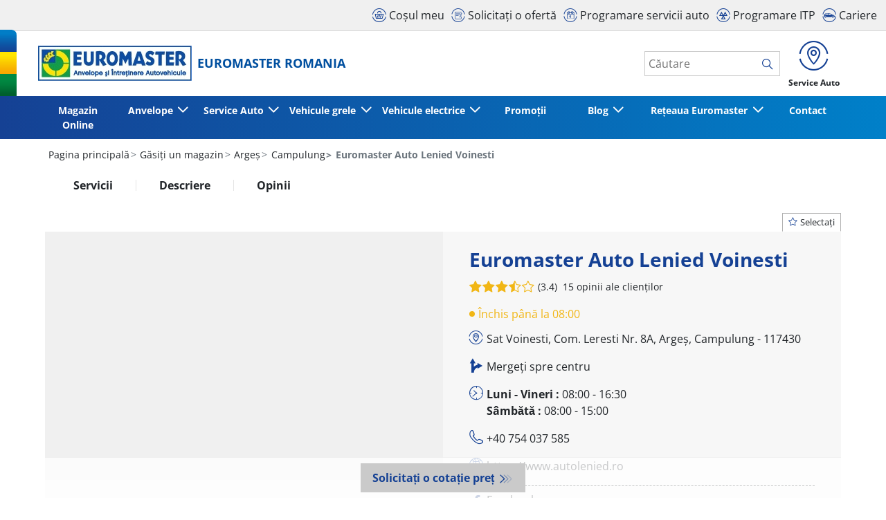

--- FILE ---
content_type: text/html;charset=UTF-8
request_url: https://www.euromaster.ro/centru/arges/campulung/ykurmwx-euromaster-auto-lenied-voinesti
body_size: 21048
content:





<!DOCTYPE html>
<html lang="ro" dir="ltr" prefix="og: http://ogp.me/ns#" class="r-yep-reboot">
<head>
  <title>Service auto Euromaster Campulung și Magazin anvelope Euromaster Auto Lenied Voinesti </title>
  <meta charset="UTF-8"/>
  <meta http-equiv="Content-Type" content="text/html; charset=utf-8"/>
  <meta http-equiv="X-UA-Compatible" content="IE=edge">
  <meta http-equiv="pragma" content="no-cache"/>
  <meta http-equiv="CACHE-CONTROL" content="NO-CACHE"/>
  <META http-equiv="CONTENT-LANGUAGE" CONTENT="ro_RO">
  <meta name="viewport" content="width=device-width, initial-scale=1">
  <meta name="keywords" content=""/>
  <meta name="description" content="Magazin anvelope, servicii montare anvelope si echilibrare roti, mecanica si intretinere autovehicule, Campulung 117430: Echipa Euromaster Romania va sta la dispozitie. Contacteaza-ne acum!"/>
  <meta name="author" content="euromaster-ro">
  <meta name="robots" content="index, follow">
  
    <meta name="google-site-verification" content="1z-YxTg-hRQtClcGJ6-DKl1jDGjJ9XD4No1yHL_7Ilk"/>
  
  
  
  <meta property="og:type" content="website"/>
  <meta property="og:url" content="https://www.euromaster.ro/centru/arges/campulung/ykurmwx-euromaster-auto-lenied-voinesti"/>
  <meta property="og:title" content="Service auto Euromaster Campulung și Magazin anvelope Euromaster Auto Lenied Voinesti "/>
  <meta property="og:description" content="Magazin anvelope, servicii montare anvelope si echilibrare roti, mecanica si intretinere autovehicule, Campulung 117430: Echipa Euromaster Romania va sta la dispozitie. Contacteaza-ne acum!"/>
  <meta property="og:locale" content="ro_RO"/>
  
    <meta property="og:image" content="https://cdn-prod-eu.yepgarage.info/upload/euromaster-ro/fitters/ykurmwx-euromaster-autolenied-voinesti-1-lg.jpg?411261539"/>
  
  <meta name="twitter:card" content="summary"/>
  <meta name="twitter:site" content="@"/>
  <meta name="twitter:title" content="Service auto Euromaster Campulung și Magazin anvelope Euromaster Auto Lenied Voinesti "/>
  <meta name="twitter:description" content="Magazin anvelope, servicii montare anvelope si echilibrare roti, mecanica si intretinere autovehicule, Campulung 117430: Echipa Euromaster Romania va sta la dispozitie. Contacteaza-ne acum!"/>
  
    <meta name="twitter:image" content="https://cdn-prod-eu.yepgarage.info/upload/euromaster-ro/logo/logo-ro.jpg?411261533"/>
  
  <!-- Intégration de Didomi -->
  









    
    
        <script type="text/javascript">
            window.didomiConfig = {user: {
                    bots: {consentRequired: false,types: ['crawlers', 'performance'],extraUserAgents: []}
                }
                
                , app: {
                    privacyPolicyURL: 'https://www.euromaster.ro/cookie-uri'
                }
                
            };window.gdprAppliesGlobally=true;
            (function(){function a(e){if(!window.frames[e]){if(document.body&&document.body.firstChild){var t=document.body;var n=document.createElement("iframe");n.style.display="none";n.name=e;n.title=e;t.insertBefore(n,t.firstChild)}
            else{setTimeout(function(){a(e)},5)}}}function e(n,r,o,c,s){function e(e,t,n,a){if(typeof n!=="function"){return}if(!window[r]){window[r]=[]}var i=false;if(s){i=s(e,t,n)}if(!i){window[r].push({command:e,parameter:t,callback:n,version:a})}}e.stub=true;function t(a){if(!window[n]||window[n].stub!==true){return}if(!a.data){return}
                var i=typeof a.data==="string";var e;try{e=i?JSON.parse(a.data):a.data}catch(t){return}if(e[o]){var r=e[o];window[n](r.command,r.parameter,function(e,t){var n={};n[c]={returnValue:e,success:t,callId:r.callId};a.source.postMessage(i?JSON.stringify(n):n,"*")},r.version)}}
                if(typeof window[n]!=="function"){window[n]=e;if(window.addEventListener){window.addEventListener("message",t,false)}else{window.attachEvent("onmessage",t)}}}e("__tcfapi","__tcfapiBuffer","__tcfapiCall","__tcfapiReturn");a("__tcfapiLocator");(function(e){
                var t=document.createElement("script");t.id="spcloader";t.type="text/javascript";t.async=true;t.src="https://sdk.privacy-center.org/"+e+"/loader.js?target="+document.location.hostname;t.charset="utf-8";var n=document.getElementsByTagName("script")[0];n.parentNode.insertBefore(t,n)})('7b694127-252f-4b9e-a4d0-5180b870ca25')})();</script>
    


  <!-- Paramétrage de Google Tag Manager -->
  
















<!-- Création du DataLayer pour Google Tag Manager -->
<script type="text/javascript">
    noTrackingEvent = [];
    let ev = {
        

    
    

    'siteEnvironment': 'PROD',
    'currencyCode': 'RON',
    'countryCode': 'RO',
    'language': 'ro',
    'siteNetwork': 'EUROMASTER',
    'pageCategory': 'DEALER_DETAIL',
    'displayProducts': [],
    'displayProductDetail': null
    
};
window.dataLayer = window.dataLayer || [];
dataLayer.push(ev);
</script>

  
    
    
      







    <script type="application/ld+json">
        {
        "@context": "http://schema.org",
        "@type": "TireShop",
        
            "address": {
            "@type": "PostalAddress",
            "addressLocality": "Campulung",
            "addressRegion": "Argeș",
            "postalCode": "117430",
            "streetAddress": "Sat Voinesti, Com. Leresti Nr. 8A",
            "addressCountry": "RO"
            },
        
      
        "name": "Euromaster Auto Lenied Voinesti",
    "url": "https://www.euromaster.ro/centru/arges/campulung/ykurmwx-euromaster-auto-lenied-voinesti",
    "image": "https://cdn-prod-eu.yepgarage.info/upload/euromaster-ro/fitters/ykurmwx-euromaster-autolenied-voinesti-1-lg.jpg?411261539",
    "description": "Vă așteptăm în centrul nostru de service Euromaster Auto Lenied Voinești , unitate independentă care operează în regim de franciză a rețelei Euromaster. EUROMASTER este reţeaua europeană de service de anvelope şi întreţinere auto, leader al companiilor din domeniul său de activitate din Europa. Rețeaua activează în 17 ţări, operează în 2500 de centre - din care 800 din ele funcţionează în sistem de franciză. Euromaster colaborează și cu producătorii de anvelope consacrați și vă oferă anvelope pentru orice tip de vehicul (autoturisme, 4x4, camionete, camioane, utilaje agricole și industriale), aparținând unor mărci precum Michelin, BF Goodrich, Kleber, Riken, Tigar, Pirelli, Goodyear etc., precum și piese și consumabile auto."
        ,"telephone": "+40 754 037 585"
    ,"openingHours": "We,Fr,Mo,Tu,Th 08:00-16:30;We,Fr,Mo,Tu,Th -;Sa 08:00-15:00;Sa -"
    ,"aggregateRating": {"@type": "AggregateRating","ratingValue": "3.4","ratingCount": "15"} 
     ,"geo": {"@type": "GeoCoordinates","latitude": "45.29323","longitude": "25.07248"} 
    ,"sameAs": ["https://www.facebook.com/euromaster.ro","",""] 
    
        ,"contactPoint": [
        {
        "@type": "ContactPoint",
        "telephone": "+40 754 037 585",
        "contactType": "customer service",
        "url": "",
        "areaServed": [
        {
        "@type": "State",
        "name": "Argeș"
        },
        {
        "@type": "City",
        "name": "Campulung"
        }
        ]
        }
        ]
    
    
        ,"logo": {
        "@type": "ImageObject",
        "url": "https://cdn-prod-eu.yepgarage.info/upload/euromaster-ro/logo/logo-ro.jpg?411261533",
        "width": "300",
        "height": "100"
        }
    
    
    
    
        }


    </script>


    <script type="application/ld+json">
        {
          "@context":"http://schema.org",
          "@type": "BreadcrumbList",
          "itemListElement":
          [
        
            
            {
            "@type": "ListItem",
            "position": "1",
            "item":
            {
            "@id": "https://www.euromaster.ro",
            "name": "Pagina principală"
            }
            }
        
            ,
            {
            "@type": "ListItem",
            "position": "2",
            "item":
            {
            "@id": "https://www.euromaster.ro/centru",
            "name": "Găsiți un magazin"
            }
            }
        
            ,
            {
            "@type": "ListItem",
            "position": "3",
            "item":
            {
            "@id": "https://www.euromaster.ro/centru/arges",
            "name": "Argeș"
            }
            }
        
            ,
            {
            "@type": "ListItem",
            "position": "4",
            "item":
            {
            "@id": "https://www.euromaster.ro/centru/arges/campulung",
            "name": "Campulung"
            }
            }
        
            ,
            {
            "@type": "ListItem",
            "position": "5",
            "item":
            {
            "@id": "",
            "name": "Euromaster Auto Lenied Voinesti"
            }
            }
        
        ]
      }


    </script>


    
  
  
  
    <script type="text/javascript" importance="high" src="https://cdn-prod-eu.yepgarage.info/upload/vue-assets/js/main.16b908e1076610dfa61b.js"></script>
  
  
  
    <link rel="stylesheet" importance="high" type="text/css" href="https://cdn-prod-eu.yepgarage.info/upload/vue-assets/main-16b908e1076610dfa61b.css"/>
  
  
    <link rel="preconnect" href="https://cdn-prod-eu.yepgarage.info">
  
    <link rel="preconnect" href="https://maps.googleapis.com">
  
    <link rel="preconnect" href="https://www.googletagmanager.com">
  
    <link rel="preconnect" href="https://www.google-analytics.com">
  
  
    <link rel="preload" href="https://cdn-prod-eu.yepgarage.info/upload/euromaster-ro/logo/logo-ro.jpg?411261533" as="image">
  
  

    <script>
      // Duration in milliseconds to wait while the Kameleoon application file is loaded
      var kameleoonLoadingTimeout = 1000;

      window.kameleoonQueue = window.kameleoonQueue || [];
      window.kameleoonStartLoadTime = new Date().getTime();
      if (!document.getElementById("kameleoonLoadingStyleSheet") && !window.kameleoonDisplayPageTimeOut) {
        var kameleoonS = document.getElementsByTagName("script")[0];
        var kameleoonCc = "* { visibility: hidden !important; background-image: none !important; }";
        var kameleoonStn = document.createElement("style");
        kameleoonStn.type = "text/css";
        kameleoonStn.id = "kameleoonLoadingStyleSheet";
        if (kameleoonStn.styleSheet) {
          kameleoonStn.styleSheet.cssText = kameleoonCc;
        } else {
          kameleoonStn.appendChild(document.createTextNode(kameleoonCc));
        }
        kameleoonS.parentNode.insertBefore(kameleoonStn, kameleoonS);
        window.kameleoonDisplayPage = function (fromEngine) {
          if (!fromEngine) {
            window.kameleoonTimeout = true;
          }
          if (kameleoonStn.parentNode) {
            kameleoonStn.parentNode.removeChild(kameleoonStn);
          }
        };
        window.kameleoonDisplayPageTimeOut = window.setTimeout(window.kameleoonDisplayPage, kameleoonLoadingTimeout);
      }

    </script>
    <script src="//k50hdc5qqo.kameleoon.eu/engine.js" fetchpriority="high" async></script>
  

  <!-- Intégration du container Google Tag Manager Script -->
  









    
    <script>
         (function(w,d,s,l,i){w[l]=w[l]||[];w[l].push({'gtm.start':
         new Date().getTime(),event:'gtm.js'});var f=d.getElementsByTagName(s)[0],
         j=d.createElement(s),dl=l!='dataLayer'?'&l='+l:'';j.async=true;j.src=
         'https://www.googletagmanager.com/gtm.js?id='+i+dl;f.parentNode.insertBefore(j,f);
         if(typeof ga !== 'undefined'){ga('require', 'ecommerce');};})(window,document,'script','dataLayer','GTM-P6M4M4R');
    </script>
    



    
    <script>
        (function(w,d,s,l,i){w[l]=w[l]||[];w[l].push({'gtm.start':
                    new Date().getTime(),event:'gtm.js'});var f=d.getElementsByTagName(s)[0],
                j=d.createElement(s),dl=l!='dataLayer'?'&l='+l:'';j.async=true;j.src=
                'https://www.googletagmanager.com/gtm.js?id='+i+dl;f.parentNode.insertBefore(j,f);
            if(typeof ga !== 'undefined'){ga('require', 'ecommerce');};})(window,document,'script','dataLayer','GTM-TV8LQRX');
    </script>
    


  
  
    <link rel="canonical" href="https://www.euromaster.ro/centru/arges/campulung/ykurmwx-euromaster-auto-lenied-voinesti"/>
  
  
  
  
    <link rel="icon" type="image/png" href="https://cdn-prod-eu.yepgarage.info/upload/euromaster-ro/favicon/icon16.png?411261533" sizes="16x16"/>
  
  
  <script type="text/javascript">
    (function (w) {
      "use strict";
      var loadCSS = function (href) {
        var doc = w.document;
        var ss = doc.createElement("link");
        var refs = (doc.body || doc.getElementsByTagName("head")[0]).childNodes;
        var ref = refs[refs.length - 1];
        var sheets = doc.styleSheets;
        ss.rel = "stylesheet";
        ss.href = href;
        ss.media = "only x";

        function ready(cb) {
          if (doc.body) {
            return cb();
          }
          setTimeout(function () {
            ready(cb);
          });
        }

        ready(function () {
          ref.parentNode.insertBefore(ss, (ref.nextSibling));
        });
        var onloadcssdefined = function (cb) {
          var resolvedHref = ss.href;
          var i = sheets.length;
          while (i--) {
            if (sheets[i].href === resolvedHref) {
              return cb();
            }
          }
          setTimeout(function () {
            onloadcssdefined(cb);
          });
        };

        function loadCB() {
          if (ss.addEventListener) {
            ss.removeEventListener("load", loadCB);
          }
          ss.media = "all";
        }

        if (ss.addEventListener) {
          ss.addEventListener("load", loadCB);
        }
        ss.onloadcssdefined = onloadcssdefined;
        onloadcssdefined(loadCB);
        return ss;
      };
      if (typeof exports !== "undefined") {
        exports.loadCSS = loadCSS;
      } else {
        w.loadCSS = loadCSS;
      }
    }(typeof global !== "undefined" ? global : this));
  </script>
  
    
      <script
        src="https://maps.googleapis.com/maps/api/js?key=AIzaSyBddnQX2XaQyFPktLtIKqXe6JpXv6-qkeI&language=ro_RO"></script>
    
    
    
  
  
  
  
</head>
<body>
<input type="hidden" id="googleMapKeyV3" value="AIzaSyBddnQX2XaQyFPktLtIKqXe6JpXv6-qkeI">
<input type="hidden" id="requestDataLocale" value="ro_RO">
<input type="hidden" id="currentShopId" name="currentShopId" value="60ae5b1973ecd65c03eee19e">
<input type="hidden" id="currentSelectedLang" name="currentSelectedLang" value="ro">
<input type="hidden" id="currentShopServerUpdateDate" name="currentShopServerUpdateDate" value="20260117_23:08:02:852">
<input type="hidden" id="currentUrl" name="currentUrl" value="https://www.euromaster.ro/centru/arges/campulung/ykurmwx-euromaster-auto-lenied-voinesti">






<!-- Intégration du container Google Tag Manager NoScript -->










    
	<noscript><iframe src="https://www.googletagmanager.com/ns.html?id=GTM-P6M4M4R" height="0" width="0" style="display:none;visibility:hidden"></iframe></noscript>
    



    
	<noscript><iframe src="https://www.googletagmanager.com/ns.html?id=GTM-TV8LQRX" height="0" width="0" style="display:none;visibility:hidden"></iframe></noscript>
	



  
  
    
    
    <script defer="defer" src="https://cdn-prod-eu.yepgarage.info/upload/vue-assets/js/main.16b908e1076610dfa61b.js"></script><link href="https://cdn-prod-eu.yepgarage.info/upload/vue-assets/main-16b908e1076610dfa61b.css" rel="stylesheet"><script importance="high" type= "text/javascript">var prodMode="true";"true"!==prodMode&&(prodMode=!1);var pageInfoData={},templateDataInfo={};pageInfoData=prodMode?{page:"DEALER_DETAIL",subPage:"fitterId::60b9ed1f88418122443991a5",anchor:"",shopId:"60ae5b1973ecd65c03eee19e"}:{page:"",subPage:"",anchor:"",shopId:""}</script><div id="app"><td-parent :config="pageInfo" :template="templateInfo"></td-parent></div><script type="text/javascript">var appDiv=document.getElementById("app");appDiv.setAttribute("data-page-info",JSON.stringify(pageInfoData)),prodMode&&appDiv.setAttribute("data-template-info","{\"sections\":[{\"minHeight\":164,\"minHeightDesktop\":164,\"minHeightDesktopLarge\":164,\"id\":\"60ae5ac273ecd65c03eedb21\",\"code\":\"TEMPLATE4_T1HEADER_CORRECT\",\"fullWidthContainer\":true,\"spacedComponent\":{\"top\":\"none\",\"bottom\":\"none\",\"left\":\"none\",\"right\":\"none\",\"minHeight\":0},\"spacedComponentDesktop\":{\"top\":\"none\",\"bottom\":\"none\",\"left\":\"none\",\"right\":\"none\",\"minHeight\":0},\"blocs\":[{\"minHeight\":164,\"minHeightDesktop\":164,\"minHeightDesktopLarge\":164,\"size\":12,\"spacedComponent\":{\"top\":\"none\",\"bottom\":\"none\",\"left\":\"xs\",\"right\":\"xs\",\"minHeight\":0},\"spacedComponentDesktop\":{\"top\":\"none\",\"bottom\":\"none\",\"left\":\"xs\",\"right\":\"xs\",\"minHeight\":0},\"levelSeo\":2,\"levelSeoStyle\":2,\"titleSpace\":\"md\",\"removeMobilMargin\":true,\"type\":\"HEADER_3\",\"blocKey\":\"0_0\",\"numBloc\":0,\"logo\":{\"url\":\"https:\/\/www.euromaster.ro\/\",\"title\":\"Euromaster Romania\",\"newTab\":false,\"mobileLeftMenu\":false,\"pictureUrl\":\"https:\/\/cdn-prod-eu.yepgarage.info\/upload\/euromaster-ro\/logo\/logo-ro.jpg?411261533\",\"picture\":{\"sourceSetDesktop\":\"https:\/\/cdn-prod-eu.yepgarage.info\/upload\/euromaster-ro\/logo\/logo-ro.jpg?411261533\",\"height\":51,\"width\":222,\"confId\":\"6745ea5ceb027c6434f4837a\",\"imageContent\":false}},\"menu\":{\"newTab\":false,\"mobileLeftMenu\":false,\"menus\":[{\"eventTracking\":[{\"complements\":{\"navigationItemType\":\"MENU\",\"navigationItemTitle\":\"Magazin Online\",\"navigationItemLink\":\"https:\/\/www.euromaster.ro\/magazin-online-anvelope\"},\"name\":\"navigationClick\"}],\"url\":\"https:\/\/www.euromaster.ro\/magazin-online-anvelope\",\"title\":\"Magazin Online\",\"newTab\":false,\"mobileLeftMenu\":false},{\"eventTracking\":[{\"complements\":{\"navigationItemType\":\"MENU\",\"navigationItemTitle\":\"Anvelope\",\"navigationItemLink\":\"https:\/\/www.euromaster.ro\/\"},\"name\":\"navigationClick\"}],\"url\":\"https:\/\/www.euromaster.ro\/\",\"title\":\"Anvelope\",\"newTab\":false,\"mobileLeftMenu\":false,\"subMenu\":[{\"eventTracking\":[{\"complements\":{\"navigationItemType\":\"MENU\",\"navigationItemTitle\":\"Servicii anvelope\",\"navigationItemLink\":\"https:\/\/www.euromaster.ro\/servicii-anvelope-autoturism\",\"navigationCategory\":\"Anvelope\"},\"name\":\"navigationClick\"}],\"url\":\"https:\/\/www.euromaster.ro\/servicii-anvelope-autoturism\",\"title\":\"Servicii anvelope\",\"newTab\":false,\"mobileLeftMenu\":false},{\"eventTracking\":[{\"complements\":{\"navigationItemType\":\"MENU\",\"navigationItemTitle\":\"Anvelope auto\",\"navigationItemLink\":\"https:\/\/www.euromaster.ro\/anvelopa\",\"navigationCategory\":\"Anvelope\"},\"name\":\"navigationClick\"}],\"url\":\"https:\/\/www.euromaster.ro\/anvelopa\",\"title\":\"Anvelope auto\",\"newTab\":false,\"mobileLeftMenu\":false},{\"eventTracking\":[{\"complements\":{\"navigationItemType\":\"MENU\",\"navigationItemTitle\":\"Anvelope iarna autoutilitare\",\"navigationItemLink\":\"https:\/\/www.euromaster.ro\/anvelope-iarna-autoutilitare\/\",\"navigationCategory\":\"Anvelope\"},\"name\":\"navigationClick\"}],\"url\":\"https:\/\/www.euromaster.ro\/anvelope-iarna-autoutilitare\/\",\"title\":\"Anvelope iarna autoutilitare\",\"newTab\":false,\"mobileLeftMenu\":false},{\"eventTracking\":[{\"complements\":{\"navigationItemType\":\"MENU\",\"navigationItemTitle\":\"Anvelope iarna\",\"navigationItemLink\":\"https:\/\/www.euromaster.ro\/anvelope-pentru-fiecare-sezon\/anvelope-iarna\",\"navigationCategory\":\"Anvelope\"},\"name\":\"navigationClick\"}],\"url\":\"https:\/\/www.euromaster.ro\/anvelope-pentru-fiecare-sezon\/anvelope-iarna\",\"title\":\"Anvelope iarna\",\"newTab\":false,\"mobileLeftMenu\":false},{\"eventTracking\":[{\"complements\":{\"navigationItemType\":\"MENU\",\"navigationItemTitle\":\"Anvelope vara\",\"navigationItemLink\":\"https:\/\/www.euromaster.ro\/anvelope-pentru-fiecare-sezon\/anvelope-vara\",\"navigationCategory\":\"Anvelope\"},\"name\":\"navigationClick\"}],\"url\":\"https:\/\/www.euromaster.ro\/anvelope-pentru-fiecare-sezon\/anvelope-vara\",\"title\":\"Anvelope vara\",\"newTab\":false,\"mobileLeftMenu\":false},{\"eventTracking\":[{\"complements\":{\"navigationItemType\":\"MENU\",\"navigationItemTitle\":\"Anvelope All Season\",\"navigationItemLink\":\"https:\/\/www.euromaster.ro\/anvelope-pentru-fiecare-sezon\/anvelope-all-season\",\"navigationCategory\":\"Anvelope\"},\"name\":\"navigationClick\"}],\"url\":\"https:\/\/www.euromaster.ro\/anvelope-pentru-fiecare-sezon\/anvelope-all-season\",\"title\":\"Anvelope All Season\",\"newTab\":false,\"mobileLeftMenu\":false},{\"eventTracking\":[{\"complements\":{\"navigationItemType\":\"MENU\",\"navigationItemTitle\":\"Anvelope Ieftine\",\"navigationItemLink\":\"https:\/\/www.euromaster.ro\/anvelope-ieftine\",\"navigationCategory\":\"Anvelope\"},\"name\":\"navigationClick\"}],\"url\":\"https:\/\/www.euromaster.ro\/anvelope-ieftine\",\"title\":\"Anvelope Ieftine\",\"newTab\":false,\"mobileLeftMenu\":false},{\"eventTracking\":[{\"complements\":{\"navigationItemType\":\"MENU\",\"navigationItemTitle\":\"Branduri anvelope\",\"navigationItemLink\":\"https:\/\/www.euromaster.ro\/branduri-anvelope\",\"navigationCategory\":\"Anvelope\"},\"name\":\"navigationClick\"}],\"url\":\"https:\/\/www.euromaster.ro\/branduri-anvelope\",\"title\":\"Branduri anvelope\",\"newTab\":false,\"mobileLeftMenu\":false},{\"eventTracking\":[{\"complements\":{\"navigationItemType\":\"MENU\",\"navigationItemTitle\":\"Michelin\",\"navigationItemLink\":\"https:\/\/www.euromaster.ro\/michelin\",\"navigationCategory\":\"Anvelope\"},\"name\":\"navigationClick\"}],\"url\":\"https:\/\/www.euromaster.ro\/michelin\",\"title\":\"Michelin\",\"newTab\":false,\"mobileLeftMenu\":false},{\"eventTracking\":[{\"complements\":{\"navigationItemType\":\"MENU\",\"navigationItemTitle\":\"Kleber\",\"navigationItemLink\":\"https:\/\/www.euromaster.ro\/kleber\",\"navigationCategory\":\"Anvelope\"},\"name\":\"navigationClick\"}],\"url\":\"https:\/\/www.euromaster.ro\/kleber\",\"title\":\"Kleber\",\"newTab\":false,\"mobileLeftMenu\":false},{\"eventTracking\":[{\"complements\":{\"navigationItemType\":\"MENU\",\"navigationItemTitle\":\"BFGoodrich\",\"navigationItemLink\":\"https:\/\/www.euromaster.ro\/bfgoodrich\",\"navigationCategory\":\"Anvelope\"},\"name\":\"navigationClick\"}],\"url\":\"https:\/\/www.euromaster.ro\/bfgoodrich\",\"title\":\"BFGoodrich\",\"newTab\":false,\"mobileLeftMenu\":false},{\"eventTracking\":[{\"complements\":{\"navigationItemType\":\"MENU\",\"navigationItemTitle\":\"Riken\",\"navigationItemLink\":\"https:\/\/www.euromaster.ro\/riken\",\"navigationCategory\":\"Anvelope\"},\"name\":\"navigationClick\"}],\"url\":\"https:\/\/www.euromaster.ro\/riken\",\"title\":\"Riken\",\"newTab\":false,\"mobileLeftMenu\":false}]},{\"title\":\"Service Auto\",\"newTab\":false,\"mobileLeftMenu\":false,\"subMenu\":[{\"eventTracking\":[{\"complements\":{\"navigationItemType\":\"MENU\",\"navigationItemTitle\":\"Service auto\",\"navigationItemLink\":\"https:\/\/www.euromaster.ro\/servicii-intretinere-auto\",\"navigationCategory\":\"Service Auto\"},\"name\":\"navigationClick\"}],\"url\":\"https:\/\/www.euromaster.ro\/servicii-intretinere-auto\",\"title\":\"Service auto\",\"newTab\":false,\"mobileLeftMenu\":false},{\"eventTracking\":[{\"complements\":{\"navigationItemType\":\"MENU\",\"navigationItemTitle\":\"Reglare faruri\",\"navigationItemLink\":\"https:\/\/www.euromaster.ro\/intretinere-autoturism\/verificare-faruri\",\"navigationCategory\":\"Service Auto\"},\"name\":\"navigationClick\"}],\"url\":\"https:\/\/www.euromaster.ro\/intretinere-autoturism\/verificare-faruri\",\"title\":\"Reglare faruri\",\"newTab\":false,\"mobileLeftMenu\":false},{\"eventTracking\":[{\"complements\":{\"navigationItemType\":\"MENU\",\"navigationItemTitle\":\"Becuri auto\",\"navigationItemLink\":\"https:\/\/www.euromaster.ro\/intretinere-autoturism\/inlocuire-becuri\",\"navigationCategory\":\"Service Auto\"},\"name\":\"navigationClick\"}],\"url\":\"https:\/\/www.euromaster.ro\/intretinere-autoturism\/inlocuire-becuri\",\"title\":\"Becuri auto\",\"newTab\":false,\"mobileLeftMenu\":false},{\"eventTracking\":[{\"complements\":{\"navigationItemType\":\"MENU\",\"navigationItemTitle\":\"Diagnoza auto computerizata\",\"navigationItemLink\":\"https:\/\/www.euromaster.ro\/intretinere-autoturism\/diagnoza-computerizata\",\"navigationCategory\":\"Service Auto\"},\"name\":\"navigationClick\"}],\"url\":\"https:\/\/www.euromaster.ro\/intretinere-autoturism\/diagnoza-computerizata\",\"title\":\"Diagnoza auto computerizata\",\"newTab\":false,\"mobileLeftMenu\":false},{\"eventTracking\":[{\"complements\":{\"navigationItemType\":\"MENU\",\"navigationItemTitle\":\"Verificare auto\",\"navigationItemLink\":\"https:\/\/www.euromaster.ro\/intretinere-autoturism\/verificare-generala\",\"navigationCategory\":\"Service Auto\"},\"name\":\"navigationClick\"}],\"url\":\"https:\/\/www.euromaster.ro\/intretinere-autoturism\/verificare-generala\",\"title\":\"Verificare auto\",\"newTab\":false,\"mobileLeftMenu\":false},{\"eventTracking\":[{\"complements\":{\"navigationItemType\":\"MENU\",\"navigationItemTitle\":\"Verificare lichid racire\",\"navigationItemLink\":\"https:\/\/www.euromaster.ro\/intretinere-autoturism\/verificare-antigel\",\"navigationCategory\":\"Service Auto\"},\"name\":\"navigationClick\"}],\"url\":\"https:\/\/www.euromaster.ro\/intretinere-autoturism\/verificare-antigel\",\"title\":\"Verificare lichid racire\",\"newTab\":false,\"mobileLeftMenu\":false},{\"eventTracking\":[{\"complements\":{\"navigationItemType\":\"MENU\",\"navigationItemTitle\":\"Verificare lichid frana\",\"navigationItemLink\":\"https:\/\/www.euromaster.ro\/intretinere-autoturism\/erificare-lichid-frana\",\"navigationCategory\":\"Service Auto\"},\"name\":\"navigationClick\"}],\"url\":\"https:\/\/www.euromaster.ro\/intretinere-autoturism\/erificare-lichid-frana\",\"title\":\"Verificare lichid frana\",\"newTab\":false,\"mobileLeftMenu\":false},{\"eventTracking\":[{\"complements\":{\"navigationItemType\":\"MENU\",\"navigationItemTitle\":\"Stergatoare parbriz\",\"navigationItemLink\":\"https:\/\/www.euromaster.ro\/intretinere-autoturism\/stergatoare-parbriz\",\"navigationCategory\":\"Service Auto\"},\"name\":\"navigationClick\"}],\"url\":\"https:\/\/www.euromaster.ro\/intretinere-autoturism\/stergatoare-parbriz\",\"title\":\"Stergatoare parbriz\",\"newTab\":false,\"mobileLeftMenu\":false},{\"eventTracking\":[{\"complements\":{\"navigationItemType\":\"MENU\",\"navigationItemTitle\":\"Testare baterie auto\",\"navigationItemLink\":\"https:\/\/www.euromaster.ro\/intretinere-autoturism\/testare-acumulatori-auto\",\"navigationCategory\":\"Service Auto\"},\"name\":\"navigationClick\"}],\"url\":\"https:\/\/www.euromaster.ro\/intretinere-autoturism\/testare-acumulatori-auto\",\"title\":\"Testare baterie auto\",\"newTab\":false,\"mobileLeftMenu\":false},{\"eventTracking\":[{\"complements\":{\"navigationItemType\":\"MENU\",\"navigationItemTitle\":\"Baterie auto - inlocuire\",\"navigationItemLink\":\"https:\/\/www.euromaster.ro\/intretinere-autoturism\/inlocuire-acumulator-auto\",\"navigationCategory\":\"Service Auto\"},\"name\":\"navigationClick\"}],\"url\":\"https:\/\/www.euromaster.ro\/intretinere-autoturism\/inlocuire-acumulator-auto\",\"title\":\"Baterie auto - inlocuire\",\"newTab\":false,\"mobileLeftMenu\":false},{\"eventTracking\":[{\"complements\":{\"navigationItemType\":\"MENU\",\"navigationItemTitle\":\"Incarcare freon auto\",\"navigationItemLink\":\"https:\/\/www.euromaster.ro\/intretinere-autoturism\/incarcare-freon-ac\",\"navigationCategory\":\"Service Auto\"},\"name\":\"navigationClick\"}],\"url\":\"https:\/\/www.euromaster.ro\/intretinere-autoturism\/incarcare-freon-ac\",\"title\":\"Incarcare freon auto\",\"newTab\":false,\"mobileLeftMenu\":false},{\"eventTracking\":[{\"complements\":{\"navigationItemType\":\"MENU\",\"navigationItemTitle\":\"Igienizare aer conditionat auto\",\"navigationItemLink\":\"https:\/\/www.euromaster.ro\/intretinere-autoturism\/igienizare-ac\",\"navigationCategory\":\"Service Auto\"},\"name\":\"navigationClick\"}],\"url\":\"https:\/\/www.euromaster.ro\/intretinere-autoturism\/igienizare-ac\",\"title\":\"Igienizare aer conditionat auto\",\"newTab\":false,\"mobileLeftMenu\":false},{\"eventTracking\":[{\"complements\":{\"navigationItemType\":\"MENU\",\"navigationItemTitle\":\"Verificare aer conditionat auto\",\"navigationItemLink\":\"https:\/\/www.euromaster.ro\/intretinere-autoturism\/verificare-aer-condi-ionat\",\"navigationCategory\":\"Service Auto\"},\"name\":\"navigationClick\"}],\"url\":\"https:\/\/www.euromaster.ro\/intretinere-autoturism\/verificare-aer-condi-ionat\",\"title\":\"Verificare aer conditionat auto\",\"newTab\":false,\"mobileLeftMenu\":false},{\"eventTracking\":[{\"complements\":{\"navigationItemType\":\"MENU\",\"navigationItemTitle\":\"ITP\",\"navigationItemLink\":\"https:\/\/www.euromaster.ro\/intretinere-autoturism\/itp\",\"navigationCategory\":\"Service Auto\"},\"name\":\"navigationClick\"}],\"url\":\"https:\/\/www.euromaster.ro\/intretinere-autoturism\/itp\",\"title\":\"ITP\",\"newTab\":false,\"mobileLeftMenu\":false},{\"eventTracking\":[{\"complements\":{\"navigationItemType\":\"MENU\",\"navigationItemTitle\":\"Verificare sistem de franare\",\"navigationItemLink\":\"https:\/\/www.euromaster.ro\/intretinere-autoturism\/verificare-sistem-de-franare\",\"navigationCategory\":\"Service Auto\"},\"name\":\"navigationClick\"}],\"url\":\"https:\/\/www.euromaster.ro\/intretinere-autoturism\/verificare-sistem-de-franare\",\"title\":\"Verificare sistem de franare\",\"newTab\":false,\"mobileLeftMenu\":false},{\"eventTracking\":[{\"complements\":{\"navigationItemType\":\"MENU\",\"navigationItemTitle\":\"Inlocuire amortizoare\",\"navigationItemLink\":\"https:\/\/www.euromaster.ro\/intretinere-autoturism\/inlocuire-amortizoare\",\"navigationCategory\":\"Service Auto\"},\"name\":\"navigationClick\"}],\"url\":\"https:\/\/www.euromaster.ro\/intretinere-autoturism\/inlocuire-amortizoare\",\"title\":\"Inlocuire amortizoare\",\"newTab\":false,\"mobileLeftMenu\":false},{\"eventTracking\":[{\"complements\":{\"navigationItemType\":\"MENU\",\"navigationItemTitle\":\"Schimb ulei si filtre\",\"navigationItemLink\":\"https:\/\/www.euromaster.ro\/intretinere-autoturism\/schimb-ulei-si-filtre\",\"navigationCategory\":\"Service Auto\"},\"name\":\"navigationClick\"}],\"url\":\"https:\/\/www.euromaster.ro\/intretinere-autoturism\/schimb-ulei-si-filtre\",\"title\":\"Schimb ulei si filtre\",\"newTab\":false,\"mobileLeftMenu\":false},{\"eventTracking\":[{\"complements\":{\"navigationItemType\":\"MENU\",\"navigationItemTitle\":\"Oferta pentru flotele de autoturisme\",\"navigationItemLink\":\"https:\/\/www.euromaster.ro\/servicii-flote-vehicule-usoare\",\"navigationCategory\":\"Service Auto\"},\"name\":\"navigationClick\"}],\"url\":\"https:\/\/www.euromaster.ro\/servicii-flote-vehicule-usoare\",\"title\":\"Oferta pentru flotele de autoturisme\",\"newTab\":false,\"mobileLeftMenu\":false},{\"eventTracking\":[{\"complements\":{\"navigationItemType\":\"MENU\",\"navigationItemTitle\":\"Shell\",\"navigationItemLink\":\"https:\/\/www.euromaster.ro\/shell\",\"navigationCategory\":\"Service Auto\"},\"name\":\"navigationClick\"}],\"url\":\"https:\/\/www.euromaster.ro\/shell\",\"title\":\"Shell\",\"newTab\":false,\"mobileLeftMenu\":false},{\"eventTracking\":[{\"complements\":{\"navigationItemType\":\"MENU\",\"navigationItemTitle\":\"Rombat\",\"navigationItemLink\":\"https:\/\/www.euromaster.ro\/baterii-rombat\",\"navigationCategory\":\"Service Auto\"},\"name\":\"navigationClick\"}],\"url\":\"https:\/\/www.euromaster.ro\/baterii-rombat\",\"title\":\"Rombat\",\"newTab\":false,\"mobileLeftMenu\":false},{\"eventTracking\":[{\"complements\":{\"navigationItemType\":\"MENU\",\"navigationItemTitle\":\"Servicii intretinere camion\",\"navigationItemLink\":\"https:\/\/www.euromaster.ro\/servicii-iintretinere-camion\",\"navigationCategory\":\"Service Auto\"},\"name\":\"navigationClick\"}],\"url\":\"https:\/\/www.euromaster.ro\/servicii-iintretinere-camion\",\"title\":\"Servicii intretinere camion\",\"newTab\":false,\"mobileLeftMenu\":false}]},{\"eventTracking\":[{\"complements\":{\"navigationItemType\":\"MENU\",\"navigationItemTitle\":\"Vehicule grele\",\"navigationItemLink\":\"https:\/\/www.euromaster.ro\/\"},\"name\":\"navigationClick\"}],\"url\":\"https:\/\/www.euromaster.ro\/\",\"title\":\"Vehicule grele\",\"newTab\":false,\"mobileLeftMenu\":false,\"subMenu\":[{\"eventTracking\":[{\"complements\":{\"navigationItemType\":\"MENU\",\"navigationItemTitle\":\"Servicii anvelope camion\",\"navigationItemLink\":\"https:\/\/www.euromaster.ro\/servicii\/hv\/tyre\",\"navigationCategory\":\"Vehicule grele\"},\"name\":\"navigationClick\"}],\"url\":\"https:\/\/www.euromaster.ro\/servicii\/hv\/tyre\",\"title\":\"Servicii anvelope camion\",\"newTab\":false,\"mobileLeftMenu\":false},{\"eventTracking\":[{\"complements\":{\"navigationItemType\":\"MENU\",\"navigationItemTitle\":\"Servicii anvelope agricole\",\"navigationItemLink\":\"https:\/\/www.euromaster.ro\/servicii-anvelope-agricole\",\"navigationCategory\":\"Vehicule grele\"},\"name\":\"navigationClick\"}],\"url\":\"https:\/\/www.euromaster.ro\/servicii-anvelope-agricole\",\"title\":\"Servicii anvelope agricole\",\"newTab\":false,\"mobileLeftMenu\":false},{\"eventTracking\":[{\"complements\":{\"navigationItemType\":\"MENU\",\"navigationItemTitle\":\"Servicii anvelope industriale\",\"navigationItemLink\":\"https:\/\/www.euromaster.ro\/servicii-anvelope-industriale\",\"navigationCategory\":\"Vehicule grele\"},\"name\":\"navigationClick\"}],\"url\":\"https:\/\/www.euromaster.ro\/servicii-anvelope-industriale\",\"title\":\"Servicii anvelope industriale\",\"newTab\":false,\"mobileLeftMenu\":false},{\"eventTracking\":[{\"complements\":{\"navigationItemType\":\"MENU\",\"navigationItemTitle\":\"Asisten\u021B\u0103 rutier\u0103 24\/7\",\"navigationItemLink\":\"https:\/\/www.euromaster.ro\/asistenta-rutiera-24\/7\",\"navigationCategory\":\"Vehicule grele\"},\"name\":\"navigationClick\"}],\"url\":\"https:\/\/www.euromaster.ro\/asistenta-rutiera-24\/7\",\"title\":\"Asisten\u021B\u0103 rutier\u0103 24\/7\",\"newTab\":false,\"mobileLeftMenu\":false},{\"eventTracking\":[{\"complements\":{\"navigationItemType\":\"MENU\",\"navigationItemTitle\":\"MasterCARE\",\"navigationItemLink\":\"https:\/\/www.euromaster.ro\/master-care\",\"navigationCategory\":\"Vehicule grele\"},\"name\":\"navigationClick\"}],\"url\":\"https:\/\/www.euromaster.ro\/master-care\",\"title\":\"MasterCARE\",\"newTab\":false,\"mobileLeftMenu\":false},{\"eventTracking\":[{\"complements\":{\"navigationItemType\":\"MENU\",\"navigationItemTitle\":\"MasterSTART\",\"navigationItemLink\":\"https:\/\/www.euromaster.ro\/master-start\",\"navigationCategory\":\"Vehicule grele\"},\"name\":\"navigationClick\"}],\"url\":\"https:\/\/www.euromaster.ro\/master-start\",\"title\":\"MasterSTART\",\"newTab\":false,\"mobileLeftMenu\":false}]},{\"title\":\"Vehicule electrice\",\"newTab\":false,\"mobileLeftMenu\":false,\"subMenu\":[{\"eventTracking\":[{\"complements\":{\"navigationItemType\":\"MENU\",\"navigationItemTitle\":\"Anvelope vehicule electrice\",\"navigationItemLink\":\"https:\/\/www.euromaster.ro\/vehicule-electrice\/anvelope-vehicule-electrice\",\"navigationCategory\":\"Vehicule electrice\"},\"name\":\"navigationClick\"}],\"url\":\"https:\/\/www.euromaster.ro\/vehicule-electrice\/anvelope-vehicule-electrice\",\"title\":\"Anvelope vehicule electrice\",\"newTab\":false,\"mobileLeftMenu\":false},{\"eventTracking\":[{\"complements\":{\"navigationItemType\":\"MENU\",\"navigationItemTitle\":\"\u00CEntre\u021Binere vehicule electrice\",\"navigationItemLink\":\"https:\/\/www.euromaster.ro\/vehicule-electrice\/intretinere-vehicule-electrice\",\"navigationCategory\":\"Vehicule electrice\"},\"name\":\"navigationClick\"}],\"url\":\"https:\/\/www.euromaster.ro\/vehicule-electrice\/intretinere-vehicule-electrice\",\"title\":\"\u00CEntre\u021Binere vehicule electrice\",\"newTab\":false,\"mobileLeftMenu\":false},{\"eventTracking\":[{\"complements\":{\"navigationItemType\":\"MENU\",\"navigationItemTitle\":\"Anvelope Tesla\",\"navigationItemLink\":\"https:\/\/www.euromaster.ro\/anvelope\/anvelope-tesla\",\"navigationCategory\":\"Vehicule electrice\"},\"name\":\"navigationClick\"}],\"url\":\"https:\/\/www.euromaster.ro\/anvelope\/anvelope-tesla\",\"title\":\"Anvelope Tesla\",\"newTab\":false,\"mobileLeftMenu\":false},{\"eventTracking\":[{\"complements\":{\"navigationItemType\":\"MENU\",\"navigationItemTitle\":\"Anvelope iarn\u0103 Tesla\",\"navigationItemLink\":\"https:\/\/www.euromaster.ro\/vehicule-electrice\/anvelope-iarna-tesla\",\"navigationCategory\":\"Vehicule electrice\"},\"name\":\"navigationClick\"}],\"url\":\"https:\/\/www.euromaster.ro\/vehicule-electrice\/anvelope-iarna-tesla\",\"title\":\"Anvelope iarn\u0103 Tesla\",\"newTab\":false,\"mobileLeftMenu\":false},{\"eventTracking\":[{\"complements\":{\"navigationItemType\":\"MENU\",\"navigationItemTitle\":\"Anvelope var\u0103 Tesla\",\"navigationItemLink\":\"https:\/\/www.euromaster.ro\/vehicule-electrice\/anvelope-vara-tesla\",\"navigationCategory\":\"Vehicule electrice\"},\"name\":\"navigationClick\"}],\"url\":\"https:\/\/www.euromaster.ro\/vehicule-electrice\/anvelope-vara-tesla\",\"title\":\"Anvelope var\u0103 Tesla\",\"newTab\":false,\"mobileLeftMenu\":false},{\"eventTracking\":[{\"complements\":{\"navigationItemType\":\"MENU\",\"navigationItemTitle\":\"Anvelope Tesla Model X\",\"navigationItemLink\":\"https:\/\/www.euromaster.ro\/anvelope\/anvelope-tesla\/model-x\",\"navigationCategory\":\"Vehicule electrice\"},\"name\":\"navigationClick\"}],\"url\":\"https:\/\/www.euromaster.ro\/anvelope\/anvelope-tesla\/model-x\",\"title\":\"Anvelope Tesla Model X\",\"newTab\":false,\"mobileLeftMenu\":false},{\"eventTracking\":[{\"complements\":{\"navigationItemType\":\"MENU\",\"navigationItemTitle\":\"Anvelope Tesla Model 3\",\"navigationItemLink\":\"https:\/\/www.euromaster.ro\/anvelope\/anvelope-tesla\/model-3\",\"navigationCategory\":\"Vehicule electrice\"},\"name\":\"navigationClick\"}],\"url\":\"https:\/\/www.euromaster.ro\/anvelope\/anvelope-tesla\/model-3\",\"title\":\"Anvelope Tesla Model 3\",\"newTab\":false,\"mobileLeftMenu\":false},{\"eventTracking\":[{\"complements\":{\"navigationItemType\":\"MENU\",\"navigationItemTitle\":\"Anvelope Tesla Model S\",\"navigationItemLink\":\"https:\/\/www.euromaster.ro\/anvelope\/anvelope-tesla\/model-s\",\"navigationCategory\":\"Vehicule electrice\"},\"name\":\"navigationClick\"}],\"url\":\"https:\/\/www.euromaster.ro\/anvelope\/anvelope-tesla\/model-s\",\"title\":\"Anvelope Tesla Model S\",\"newTab\":false,\"mobileLeftMenu\":false}]},{\"eventTracking\":[{\"complements\":{\"navigationItemType\":\"MENU\",\"navigationItemTitle\":\"Promo\u021Bii\",\"navigationItemLink\":\"https:\/\/www.euromaster.ro\/promotii\"},\"name\":\"navigationClick\"}],\"url\":\"https:\/\/www.euromaster.ro\/promotii\",\"title\":\"Promo\u021Bii\",\"newTab\":false,\"mobileLeftMenu\":false},{\"title\":\"Blog\",\"newTab\":false,\"mobileLeftMenu\":false,\"subMenu\":[{\"eventTracking\":[{\"complements\":{\"navigationItemType\":\"MENU\",\"navigationItemTitle\":\"Blog - Anvelope - Auto\",\"navigationItemLink\":\"https:\/\/www.euromaster.ro\/blog\",\"navigationCategory\":\"Blog\"},\"name\":\"navigationClick\"}],\"url\":\"https:\/\/www.euromaster.ro\/blog\",\"title\":\"Blog - Anvelope - Auto\",\"newTab\":false,\"mobileLeftMenu\":false},{\"eventTracking\":[{\"complements\":{\"navigationItemType\":\"MENU\",\"navigationItemTitle\":\"Intrebari frecvente\",\"navigationItemLink\":\"https:\/\/www.euromaster.ro\/faq\",\"navigationCategory\":\"Blog\"},\"name\":\"navigationClick\"}],\"url\":\"https:\/\/www.euromaster.ro\/faq\",\"title\":\"Intrebari frecvente\",\"newTab\":false,\"mobileLeftMenu\":false},{\"eventTracking\":[{\"complements\":{\"navigationItemType\":\"MENU\",\"navigationItemTitle\":\"Noutati\",\"navigationItemLink\":\"https:\/\/www.euromaster.ro\/noutati\",\"navigationCategory\":\"Blog\"},\"name\":\"navigationClick\"}],\"url\":\"https:\/\/www.euromaster.ro\/noutati\",\"title\":\"Noutati\",\"newTab\":false,\"mobileLeftMenu\":false}]},{\"eventTracking\":[{\"complements\":{\"navigationItemType\":\"MENU\",\"navigationItemTitle\":\"Re\u021Beaua Euromaster\",\"navigationItemLink\":\"https:\/\/www.euromaster.ro\/\"},\"name\":\"navigationClick\"}],\"url\":\"https:\/\/www.euromaster.ro\/\",\"title\":\"Re\u021Beaua Euromaster\",\"newTab\":false,\"mobileLeftMenu\":false,\"subMenu\":[{\"eventTracking\":[{\"complements\":{\"navigationItemType\":\"MENU\",\"navigationItemTitle\":\"Reteaua integrat\u0103 Euromaster\",\"navigationItemLink\":\"https:\/\/www.euromaster.ro\/toate-centrele-integrate\",\"navigationCategory\":\"Re\u021Beaua Euromaster\"},\"name\":\"navigationClick\"}],\"url\":\"https:\/\/www.euromaster.ro\/toate-centrele-integrate\",\"title\":\"Reteaua integrat\u0103 Euromaster\",\"newTab\":false,\"mobileLeftMenu\":false},{\"eventTracking\":[{\"complements\":{\"navigationItemType\":\"MENU\",\"navigationItemTitle\":\"G\u0103se\u0219te un centru Euromaster\",\"navigationItemLink\":\"https:\/\/www.euromaster.ro\/centru\",\"navigationCategory\":\"Re\u021Beaua Euromaster\"},\"name\":\"navigationClick\"}],\"url\":\"https:\/\/www.euromaster.ro\/centru\",\"title\":\"G\u0103se\u0219te un centru Euromaster\",\"newTab\":false,\"mobileLeftMenu\":false},{\"eventTracking\":[{\"complements\":{\"navigationItemType\":\"MENU\",\"navigationItemTitle\":\"Re\u021Beaua de franciz\u0103 Euromaster\",\"navigationItemLink\":\"https:\/\/www.euromaster.ro\/franciza\/reteaua-de-franciza\",\"navigationCategory\":\"Re\u021Beaua Euromaster\"},\"name\":\"navigationClick\"}],\"url\":\"https:\/\/www.euromaster.ro\/franciza\/reteaua-de-franciza\",\"title\":\"Re\u021Beaua de franciz\u0103 Euromaster\",\"newTab\":false,\"mobileLeftMenu\":false},{\"eventTracking\":[{\"complements\":{\"navigationItemType\":\"MENU\",\"navigationItemTitle\":\"Despre franciza Euromaster\",\"navigationItemLink\":\"https:\/\/www.euromaster.ro\/franciza\",\"navigationCategory\":\"Re\u021Beaua Euromaster\"},\"name\":\"navigationClick\"}],\"url\":\"https:\/\/www.euromaster.ro\/franciza\",\"title\":\"Despre franciza Euromaster\",\"newTab\":false,\"mobileLeftMenu\":false},{\"eventTracking\":[{\"complements\":{\"navigationItemType\":\"MENU\",\"navigationItemTitle\":\"Pachetul de franciz\u0103 Euromaster\",\"navigationItemLink\":\"https:\/\/www.euromaster.ro\/franciza\/pachetul-de-franciza\",\"navigationCategory\":\"Re\u021Beaua Euromaster\"},\"name\":\"navigationClick\"}],\"url\":\"https:\/\/www.euromaster.ro\/franciza\/pachetul-de-franciza\",\"title\":\"Pachetul de franciz\u0103 Euromaster\",\"newTab\":false,\"mobileLeftMenu\":false},{\"eventTracking\":[{\"complements\":{\"navigationItemType\":\"MENU\",\"navigationItemTitle\":\"Contactul organiza\u0163iei de franciz\u0103\",\"navigationItemLink\":\"https:\/\/www.euromaster.ro\/contactul-organizatiei-de-franciza\",\"navigationCategory\":\"Re\u021Beaua Euromaster\"},\"name\":\"navigationClick\"}],\"url\":\"https:\/\/www.euromaster.ro\/contactul-organizatiei-de-franciza\",\"title\":\"Contactul organiza\u0163iei de franciz\u0103\",\"newTab\":false,\"mobileLeftMenu\":false},{\"eventTracking\":[{\"complements\":{\"navigationItemType\":\"MENU\",\"navigationItemTitle\":\"Despre noi\",\"navigationItemLink\":\"https:\/\/www.euromaster.ro\/despre-noi\",\"navigationCategory\":\"Re\u021Beaua Euromaster\"},\"name\":\"navigationClick\"}],\"url\":\"https:\/\/www.euromaster.ro\/despre-noi\",\"title\":\"Despre noi\",\"newTab\":false,\"mobileLeftMenu\":false},{\"eventTracking\":[{\"complements\":{\"navigationItemType\":\"MENU\",\"navigationItemTitle\":\"Contacta\u021Bi-ne\",\"navigationItemLink\":\"https:\/\/www.euromaster.ro\/contactati-ne\",\"navigationCategory\":\"Re\u021Beaua Euromaster\"},\"name\":\"navigationClick\"}],\"url\":\"https:\/\/www.euromaster.ro\/contactati-ne\",\"title\":\"Contacta\u021Bi-ne\",\"newTab\":false,\"mobileLeftMenu\":false},{\"eventTracking\":[{\"complements\":{\"navigationItemType\":\"MENU\",\"navigationItemTitle\":\"Euromaster \u00EEn Europa\",\"navigationItemLink\":\"https:\/\/www.euromaster.ro\/despre-noi\/euromaster-in-europa\",\"navigationCategory\":\"Re\u021Beaua Euromaster\"},\"name\":\"navigationClick\"}],\"url\":\"https:\/\/www.euromaster.ro\/despre-noi\/euromaster-in-europa\",\"title\":\"Euromaster \u00EEn Europa\",\"newTab\":false,\"mobileLeftMenu\":false},{\"eventTracking\":[{\"complements\":{\"navigationItemType\":\"MENU\",\"navigationItemTitle\":\"Euromaster Business Services\",\"navigationItemLink\":\"https:\/\/www.euromaster.ro\/euromaster-business-services\",\"navigationCategory\":\"Re\u021Beaua Euromaster\"},\"name\":\"navigationClick\"}],\"url\":\"https:\/\/www.euromaster.ro\/euromaster-business-services\",\"title\":\"Euromaster Business Services\",\"newTab\":false,\"mobileLeftMenu\":false,\"blank\":\"_blank\",\"noopener\":\"noopener\"}]},{\"eventTracking\":[{\"complements\":{\"navigationItemType\":\"MENU\",\"navigationItemTitle\":\"Contact\",\"navigationItemLink\":\"https:\/\/www.euromaster.ro\/contactati-ne\"},\"name\":\"navigationClick\"}],\"url\":\"https:\/\/www.euromaster.ro\/contactati-ne\",\"title\":\"Contact\",\"newTab\":false,\"mobileLeftMenu\":false}],\"name\":\"Menu\"},\"alignMenu\":\"center\",\"topHeaderGray\":true,\"searchAddressField\":{\"size\":0,\"sizeMd\":0,\"sizeSm\":0,\"required\":\" \",\"disabled\":\" \",\"label\":\"Service Auto\",\"placeHolder\":\"Adres\u0103\",\"minHeightCalc\":0,\"onChangeUrl\":\"https:\/\/www.euromaster.ro\/centru?addressSearchField=%addressSearchField\",\"immediateChange\":false,\"forceBottom\":false,\"halfDaySlots\":false,\"noCheckbox\":false,\"withServicingPlace\":false,\"position\":0,\"positionWithStep\":0,\"stepNumber\":0,\"mapManager\":\"GOOGLE\",\"needNoFilteredDealers\":false},\"baseline\":\"Euromaster Romania\",\"doofinder\":{\"use\":true,\"placeholder\":\"C\u0103utare\"},\"dropdownFullWidth\":false,\"links\":[{\"eventTracking\":[{\"complements\":{\"navigationItemType\":\"MENU\",\"navigationItemTitle\":\"Service Auto\",\"navigationItemLink\":\"https:\/\/www.euromaster.ro\/centru\"},\"name\":\"navigationClick\"}],\"url\":\"https:\/\/www.euromaster.ro\/centru\",\"title\":\"Service Auto\",\"newTab\":false,\"icon\":\"icon-locate\",\"mobileLeftMenu\":false,\"type\":\"DEALER_LOCATOR\"},{\"eventTracking\":[{\"complements\":{\"navigationItemType\":\"MENU\",\"navigationItemTitle\":\"Solicita\u021Bi o ofert\u0103\",\"navigationItemLink\":\"https:\/\/www.euromaster.ro\/cotatie\"},\"name\":\"navigationClick\"},{\"complements\":{\"fitterName\":\"Euromaster Auto Lenied Voinesti\",\"fitterCity\":\"Campulung\",\"fitterAddress\":\"Sat Voinesti, Com. Leresti Nr. 8A\",\"fitterState\":\"Arge\u0219\",\"fitterId\":\"60b9ed1f88418122443991a5\",\"fitterGooglePlaceId\":\"ChIJ8Rq3yg8ps0ARCIQGlTi79wg\",\"fitterPosition\":\"undefined\",\"fitterRating\":\"no-rating\",\"fitterReview\":\"no-review\"},\"name\":\"clickGetQuote\"}],\"url\":\"https:\/\/www.euromaster.ro\/cotatie\",\"title\":\"Solicita\u021Bi o ofert\u0103\",\"newTab\":false,\"icon\":\"icon-sheet-edit\",\"mobileLeftMenu\":false,\"type\":\"QUOTE\"},{\"eventTracking\":[{\"complements\":{\"navigationItemType\":\"MENU\",\"navigationItemTitle\":\"Programare servicii auto\",\"navigationItemLink\":\"https:\/\/ebooking.euromaster.ro\/ro_RO\/2020_eBookingLeasingFinal\/carPlate\"},\"name\":\"navigationClick\"},{\"complements\":{\"fitterName\":\"Euromaster Auto Lenied Voinesti\",\"fitterCity\":\"Campulung\",\"fitterAddress\":\"Sat Voinesti, Com. Leresti Nr. 8A\",\"fitterState\":\"Arge\u0219\",\"fitterId\":\"60b9ed1f88418122443991a5\",\"fitterGooglePlaceId\":\"ChIJ8Rq3yg8ps0ARCIQGlTi79wg\",\"fitterPosition\":\"undefined\",\"fitterRating\":\"no-rating\",\"fitterReview\":\"no-review\"},\"name\":\"clickGetAppointement\"}],\"url\":\"https:\/\/ebooking.euromaster.ro\/ro_RO\/2020_eBookingLeasingFinal\/carPlate\",\"title\":\"Programare servicii auto\",\"newTab\":false,\"icon\":\"icon-calendar\",\"mobileLeftMenu\":false,\"blank\":\"_blank\",\"noopener\":\"noopener\",\"type\":\"APPOINTMENT\"},{\"eventTracking\":[{\"complements\":{\"navigationItemType\":\"MENU\",\"navigationItemTitle\":\"Co\u0219ul meu\",\"navigationItemLink\":\"https:\/\/www.euromaster.ro\/co\u0219\"},\"name\":\"navigationClick\"}],\"url\":\"https:\/\/www.euromaster.ro\/co\u0219\",\"title\":\"Co\u0219ul meu\",\"newTab\":false,\"icon\":\"icon-basket\",\"mobileLeftMenu\":false,\"type\":\"BASKET\",\"number\":2}],\"customLinks\":[{\"eventTracking\":[{\"complements\":{\"navigationItemType\":\"HEADER\",\"navigationItemTitle\":\"Programare ITP\",\"navigationItemLink\":\"https:\/\/ebooking.euromaster.ro\/ro_RO\/2023_eBookingITP\/carPlate\"},\"name\":\"navigationClick\"}],\"url\":\"https:\/\/ebooking.euromaster.ro\/ro_RO\/2023_eBookingITP\/carPlate\",\"title\":\"Programare ITP\",\"newTab\":true,\"icon\":\"icon-mot-constructor\",\"mobileLeftMenu\":false},{\"eventTracking\":[{\"complements\":{\"navigationItemType\":\"HEADER\",\"navigationItemTitle\":\"Cariere\",\"navigationItemLink\":\"https:\/\/www.euromaster.ro\/cariere\"},\"name\":\"navigationClick\"}],\"url\":\"\/cariere\",\"title\":\"Cariere\",\"newTab\":false,\"icon\":\"icon-tourism\",\"mobileLeftMenu\":false}],\"labelMenu\":\"Meniu\",\"overarching\":false,\"titleLevelSeo\":2,\"spacedComponentDesktopMinHeight\":0,\"spacedComponentMinHeight\":0}],\"titleSpace\":\"sm\",\"cdnKey\":\"303270813\",\"spacedComponentDesktopMinHeight\":0,\"spacedComponentMinHeight\":0},{\"minHeight\":1592,\"minHeightDesktop\":1592,\"minHeightDesktopLarge\":1592,\"id\":\"60ae5ac273ecd65c03eedb75\",\"code\":\"DEALER_DETAIL_DEALER_DETAIL\",\"spacedComponent\":{\"top\":\"none\",\"bottom\":\"none\",\"left\":\"none\",\"right\":\"none\",\"minHeight\":0},\"spacedComponentDesktop\":{\"top\":\"none\",\"bottom\":\"none\",\"left\":\"none\",\"right\":\"none\",\"minHeight\":0},\"blocs\":[{\"minHeight\":1550,\"minHeightDesktop\":1550,\"minHeightDesktopLarge\":1550,\"size\":12,\"spacedComponent\":{\"top\":\"none\",\"bottom\":\"none\",\"left\":\"xs\",\"right\":\"xs\",\"minHeight\":0},\"spacedComponentDesktop\":{\"top\":\"none\",\"bottom\":\"none\",\"left\":\"xs\",\"right\":\"xs\",\"minHeight\":0},\"levelSeo\":1,\"levelSeoStyle\":1,\"titleSpace\":\"md\",\"type\":\"DEALER_DETAIL\",\"blocKey\":\"1_0\",\"numBloc\":1,\"technicalContext\":{\"fitterId\":\"60b9ed1f88418122443991a5\",\"shopId\":\"60ae5b1973ecd65c03eee19e\",\"creationContext\":\"C2S\",\"supraShopId\":\"60ae5b1973ecd65c03eee19e\",\"networkId\":\"60ae205b73ecd65c03eeacc0\",\"selectedLocale\":\"ro_RO\",\"userProfileCode\":\"SHOP_EUROMASTER_RO_ADMINISTRATOR\",\"draftTemplateNameEncoded\":\"euromaster-ro\",\"eventGroup\":\"WEBSITE\",\"typePage\":\"DEALER_DETAIL\",\"noTranslation\":false},\"workPlanning\":{\"title\":\"Program de func\u021Bionare\",\"icon\":\"icon-fitters-detail-open-info\",\"simplifiedWorkingHours\":{\"workingHours\":[{\"hours\":[{\"start\":\"08:00\",\"end\":\"16:30\"}],\"startDayLabel\":\"Luni\",\"endDayLabel\":\"Vineri\"},{\"hours\":[{\"start\":\"08:00\",\"end\":\"15:00\"}],\"startDayLabel\":\"S\u00E2mb\u0103t\u0103\"}]}},\"reviews\":{\"title\":\"Citi\u021Bi opiniile clien\u021Bilor\",\"reviews\":[{\"userName\":\"Gheorghe Vasile\",\"comment\":\"Cele mai bune preturi!\",\"score\":{\"minScore\":0.0,\"maxScore\":5.0,\"currentScore\":5.0,\"title\":\"(5.0)\"}},{\"userName\":\"honoriuc\",\"comment\":\"Electrician auto meseria\u0219. Recomand.\",\"score\":{\"minScore\":0.0,\"maxScore\":5.0,\"currentScore\":5.0,\"title\":\"(5.0)\"}},{\"userName\":\"Steven Mortensen\",\"comment\":\"Always very helpful. Good parts supply and very good prices. They take care of 2 cars for me and keep them both very well.\",\"score\":{\"minScore\":0.0,\"maxScore\":5.0,\"currentScore\":5.0,\"title\":\"(5.0)\"}},{\"userName\":\"Peter Tu\u0161ar\",\"score\":{\"minScore\":0.0,\"maxScore\":5.0,\"currentScore\":5.0,\"title\":\"(5.0)\"}}],\"readMore\":\"cite\u0219te mai mult\",\"readLess\":\"cite\u0219te mai pu\u021Bin\"},\"dealerSelection\":true,\"newVersion\":false,\"removeWebsiteUrl\":false,\"bigCallBtn\":false,\"fitter\":{\"id\":\"60b9ed1f88418122443991a5\",\"name\":\"Euromaster Auto Lenied Voinesti\",\"uniqueCode\":\"YKURMWX\",\"telCall\":{\"eventTracking\":[{\"complements\":{\"fitterName\":\"Euromaster Auto Lenied Voinesti\",\"fitterCity\":\"Campulung\",\"fitterAddress\":\"Sat Voinesti, Com. Leresti Nr. 8A\",\"fitterState\":\"Arge\u0219\",\"fitterId\":\"60b9ed1f88418122443991a5\",\"fitterGooglePlaceId\":\"ChIJ8Rq3yg8ps0ARCIQGlTi79wg\",\"fitterPosition\":\"undefined\",\"fitterRating\":\"3.4\",\"fitterReview\":\"15\"},\"name\":\"click2call\"}],\"name\":\"+40 754 037 585\",\"displayName\":\"+40 754 037 585\",\"title\":\"Suna\u021Bi acum\",\"icon\":\"icon-phone\"},\"internationalPhoneNumber\":\"+40 754 037 585\",\"inactiveEmail\":false,\"address\":\"Sat Voinesti, Com. Leresti Nr. 8A, Arge\u0219, Campulung - 117430\",\"street\":\"Sat Voinesti, Com. Leresti Nr. 8A\",\"detail\":{\"eventTracking\":[{\"complements\":{\"fitterName\":\"Euromaster Auto Lenied Voinesti\",\"fitterCity\":\"Campulung\",\"fitterAddress\":\"Sat Voinesti, Com. Leresti Nr. 8A\",\"fitterState\":\"Arge\u0219\",\"fitterId\":\"60b9ed1f88418122443991a5\",\"fitterGooglePlaceId\":\"ChIJ8Rq3yg8ps0ARCIQGlTi79wg\",\"fitterPosition\":\"undefined\",\"fitterRating\":\"3.4\",\"fitterReview\":\"15\"},\"name\":\"clickViewFitterDetails\"}],\"url\":\"https:\/\/www.euromaster.ro\/centru\/arges\/campulung\/ykurmwx-euromaster-auto-lenied-voinesti\",\"title\":\"Afla\u021Bi mai multe\",\"newTab\":false,\"mobileLeftMenu\":false,\"alt\":\"Afla\u021Bi mai multe\"},\"city\":\"Campulung - 117430\",\"country\":\"RO\",\"postalCode\":\"117430\",\"latitude\":\"45.29323\",\"longitude\":\"25.07248\",\"websiteUrl\":\"https:\/\/www.autolenied.ro\",\"mobileFitting\":false,\"hash\":\"60b9ed1f88418122443991a560ae5b1973ecd65c03eee19e\",\"quote\":{\"eventTracking\":[{\"complements\":{\"fitterName\":\"Euromaster Auto Lenied Voinesti\",\"fitterCity\":\"Campulung\",\"fitterAddress\":\"Sat Voinesti, Com. Leresti Nr. 8A\",\"fitterState\":\"Arge\u0219\",\"fitterId\":\"60b9ed1f88418122443991a5\",\"fitterGooglePlaceId\":\"ChIJ8Rq3yg8ps0ARCIQGlTi79wg\",\"fitterPosition\":\"undefined\",\"fitterRating\":\"3.4\",\"fitterReview\":\"15\"},\"name\":\"clickGetQuote\"}],\"url\":\"https:\/\/www.euromaster.ro\/cotatie?fitter=60b9ed1f88418122443991a5\",\"title\":\"Solicita\u021Bi o cota\u021Bie pre\u021B\",\"newTab\":false,\"icon\":\"icon-arrow-right\",\"mobileLeftMenu\":false,\"alt\":\"Solicita\u021Bi o cota\u021Bie pre\u021B\",\"type\":\"QUOTE\",\"btnType\":\"btn-primary\",\"titleLevelSeo\":0,\"index\":0},\"selectedDealer\":{\"url\":\"#\",\"title\":\"Selecta\u021Bi\",\"newTab\":false,\"icon\":\"icon-arrow-right\",\"mobileLeftMenu\":false,\"alt\":\"Selecta\u021Bi\",\"type\":\"SELECT\",\"btnType\":\"btn-primary\",\"titleLevelSeo\":0,\"index\":0},\"social\":{\"socials\":[{\"eventTracking\":[{\"complements\":{\"fitterName\":\"Euromaster Auto Lenied Voinesti\",\"fitterCity\":\"Campulung\",\"fitterAddress\":\"Sat Voinesti, Com. Leresti Nr. 8A\",\"fitterState\":\"Arge\u0219\",\"fitterId\":\"60b9ed1f88418122443991a5\",\"fitterGooglePlaceId\":\"ChIJ8Rq3yg8ps0ARCIQGlTi79wg\",\"fitterPosition\":\"undefined\",\"fitterRating\":\"3.4\",\"fitterReview\":\"15\",\"socialNetworkCode\":\"facebook\"},\"name\":\"clickSocialNetwork\"}],\"url\":\"https:\/\/www.facebook.com\/euromaster.autolenied2\/\",\"title\":\"Facebook\",\"newTab\":false,\"icon\":\"iconfinal-facebook\",\"mobileLeftMenu\":false,\"blank\":\"_blank\",\"noopener\":\"noopener\",\"code\":\"facebook\"}],\"title\":\"Re\u021Bele sociale\",\"description\":\"Re\u021Bea de socializare\"},\"open\":{\"text\":\"\u00CEnchis p\u00E2n\u0103 la 08:00\"},\"openUdl\":\"Open\",\"networkName\":\"Euromaster\",\"networkIconUrl\":\"https:\/\/cdn-prod-eu.yepgarage.info\/upload\/network\/RO\/62387041830b2c893d777537\/en_XX\/logo-euromaster.png\",\"networkPin\":\"https:\/\/cdn-prod-eu.yepgarage.info\/upload\/network\/RO\/62387041830b2c893d777537\/en_XX\/pin-euromaster.png\",\"networkPinColor\":\"#00862f\",\"review\":{\"score\":{\"minScore\":0.0,\"maxScore\":5.0,\"currentScore\":3.4,\"title\":\"(3.4)\",\"nbReviews\":\"15 opinii ale clien\u021Bilor\",\"googleReviewPath\":\"https:\/\/cdn-prod-eu.yepgarage.info\/td-assets\/img\/common\/powered_by_google.png?511031702\"},\"writeReview\":{\"url\":\"https:\/\/search.google.com\/local\/writereview?placeid=ChIJ8Rq3yg8ps0ARCIQGlTi79wg\",\"title\":\"Scrie\u021Bi o opinie\",\"newTab\":false,\"icon\":\"icon-sheet-edit\",\"mobileLeftMenu\":false,\"alt\":\"Scrie\u021Bi o opinie\",\"blank\":\"_blank\",\"noopener\":\"noopener\"},\"readReviews\":{\"url\":\"https:\/\/maps.google.com\/?cid=13686332092067976863\",\"title\":\"Citi\u021Bi opiniile clien\u021Bilor\",\"newTab\":false,\"icon\":\"icon-sheet-valid\",\"mobileLeftMenu\":false,\"alt\":\"Citi\u021Bi opiniile clien\u021Bilor\",\"blank\":\"_blank\",\"noopener\":\"noopener\"},\"reviews\":[{\"userName\":\"Gheorghe Vasile\",\"comment\":\"Cele mai bune preturi!\",\"score\":{\"minScore\":0.0,\"maxScore\":5.0,\"currentScore\":5.0,\"title\":\"(5.0)\"}},{\"userName\":\"honoriuc\",\"comment\":\"Electrician auto meseria\u0219. Recomand.\",\"score\":{\"minScore\":0.0,\"maxScore\":5.0,\"currentScore\":5.0,\"title\":\"(5.0)\"}},{\"userName\":\"Steven Mortensen\",\"comment\":\"Always very helpful. Good parts supply and very good prices. They take care of 2 cars for me and keep them both very well.\",\"score\":{\"minScore\":0.0,\"maxScore\":5.0,\"currentScore\":5.0,\"title\":\"(5.0)\"}},{\"userName\":\"Peter Tu\u0161ar\",\"score\":{\"minScore\":0.0,\"maxScore\":5.0,\"currentScore\":5.0,\"title\":\"(5.0)\"}}],\"title\":\"Citi\u021Bi opiniile clien\u021Bilor\",\"moreInfo\":{\"url\":\"https:\/\/maps.google.com\/?cid=13686332092067976863\",\"title\":\"Vede\u021Bi totul\",\"newTab\":false,\"mobileLeftMenu\":false,\"alt\":\"Vede\u021Bi totul\",\"blank\":\"_blank\",\"noopener\":\"noopener\"}},\"runflatTyre\":true,\"pictures\":[{\"sourceSetTablet\":\"https:\/\/cdn-prod-eu.yepgarage.info\/upload\/euromaster-ro\/fitters\/ykurmwx-euromaster-autolenied-voinesti-1-md.jpg?411261539\",\"heightTablet\":325,\"widthTablet\":991,\"confId\":\"6745ebbbeb027c6434f4db1c\",\"imageContent\":false}],\"description\":{\"title\":\"Descriere\",\"value\":\"<p><span style=\\\"color:rgb(34,34,34);\\\">V\u0103 a\u0219tept\u0103m \u00EEn centrul nostru de service&nbsp;Euromaster Auto Lenied Voine\u0219ti&nbsp;, unitate independent\u0103 care opereaz\u0103 \u00EEn regim de franciz\u0103 a re\u021Belei Euromaster. EUROMASTER este re\u0163eaua european\u0103 de service de anvelope \u015Fi \u00EEntre\u0163inere auto, leader al companiilor din domeniul s\u0103u de activitate din Europa. Re\u021Beaua activeaz\u0103 \u00EEn 17 \u0163\u0103ri, opereaz\u0103 \u00EEn 2500 de centre - din care 800 din ele func\u0163ioneaz\u0103 \u00EEn sistem de franciz\u0103. Euromaster colaboreaz\u0103 \u0219i cu produc\u0103torii de anvelope consacra\u021Bi \u0219i v\u0103 ofer\u0103 anvelope pentru orice tip de vehicul (autoturisme, 4x4, camionete, camioane, utilaje agricole \u0219i industriale), apar\u021Bin\u00E2nd unor m\u0103rci precum Michelin, BF Goodrich, Kleber, Riken, Tigar, Pirelli, Goodyear etc., precum \u0219i piese \u0219i consumabile auto.<\/span><\/p>\",\"containsMultipleHtmlElements\":false},\"nationalPhoneNumber\":\"+40 754 037 585\",\"cityOnly\":\"Campulung\",\"telDisplayName\":\"+40 754 037 585\"},\"topLinks\":[{\"url\":\"https:\/\/www.euromaster.ro\/centru\",\"title\":\"\u00CEntoarcere la list\u0103\",\"newTab\":false,\"icon\":\"icon-arrow-right\",\"mobileLeftMenu\":false,\"code\":\"RETURN\"},{\"eventTracking\":[{\"complements\":{\"fitterName\":\"Euromaster Auto Lenied Voinesti\",\"fitterCity\":\"Campulung\",\"fitterAddress\":\"Sat Voinesti, Com. Leresti Nr. 8A\",\"fitterState\":\"Arge\u0219\",\"fitterId\":\"60b9ed1f88418122443991a5\",\"fitterGooglePlaceId\":\"ChIJ8Rq3yg8ps0ARCIQGlTi79wg\",\"fitterRating\":\"3.4\",\"fitterReview\":\"15\"},\"name\":\"wayToCenter\"}],\"url\":\"https:\/\/www.google.com\/maps\/dir\/?api=1&destination_place_id=ChIJ8Rq3yg8ps0ARCIQGlTi79wg&destination=Euromaster+Auto+Lenied+Voinesti+Sat+Voinesti%2C+Com.+Leresti+Nr.+8A\",\"title\":\"Merge\u021Bi spre centru\",\"newTab\":false,\"icon\":\"icon-directions\",\"mobileLeftMenu\":false,\"code\":\"DIRECTION\"},{\"eventTracking\":[{\"complements\":{\"fitterName\":\"Euromaster Auto Lenied Voinesti\",\"fitterCity\":\"Campulung\",\"fitterAddress\":\"Sat Voinesti, Com. Leresti Nr. 8A\",\"fitterState\":\"Arge\u0219\",\"fitterId\":\"60b9ed1f88418122443991a5\",\"fitterGooglePlaceId\":\"ChIJ8Rq3yg8ps0ARCIQGlTi79wg\"},\"name\":\"wayToCenter\"}],\"url\":\" https:\/\/www.google.com\/maps\/search\/?api=1&query=Euromaster+Auto+Lenied+Voinesti+Sat+Voinesti%2C+Com.+Leresti+Nr.+8A&query_place_id=ChIJ8Rq3yg8ps0ARCIQGlTi79wg\",\"title\":\"Traseu\",\"newTab\":false,\"icon\":\"icon-locate\",\"mobileLeftMenu\":false,\"code\":\"LOCATE\"}],\"shopService\":{\"title\":\"Servicii disponibile \u00EEn acest centru de service\",\"description\":\"Centru nostru de service are pl\u0103cerea de a v\u0103 oferi o gam\u0103 larg\u0103 de servicii pentru anvelope \u0219i \u00EEntre\u021Binere autovehicule\",\"serviceTree\":{\"rootEntries\":[{\"services\":[{\"title\":\"Pachet montaj anvelope autoturisme\",\"newTab\":false,\"icon\":\"icon-fitting\",\"mobileLeftMenu\":false,\"code\":\"_SERVICE_ANVELOPE_DEMONTARE-MONTARE-ANVELOPE\",\"onChangeUrl\":\"https:\/\/common-api-eu.yepgarage.com\/api\/fitter\/update-form\/\",\"canBeChoose\":true,\"canBeChooseForAppointment\":false,\"canBeChooseForQuote\":true,\"servicesImg\":false},{\"title\":\"Pachet montaj anvelope SUV\/VAN\",\"newTab\":false,\"icon\":\"icon-fitting\",\"mobileLeftMenu\":false,\"code\":\"_SERVICE_MASINA_DEMONTARE-MONTARE-ANVELOPE-SUV-VAN\",\"onChangeUrl\":\"https:\/\/common-api-eu.yepgarage.com\/api\/fitter\/update-form\/\",\"canBeChoose\":true,\"canBeChooseForAppointment\":false,\"canBeChooseForQuote\":true,\"servicesImg\":false},{\"title\":\"Hotel anvelope autoturism\",\"newTab\":false,\"icon\":\"icon-tyre-hotel\",\"mobileLeftMenu\":false,\"code\":\"TYRE_HOTEL\",\"onChangeUrl\":\"https:\/\/common-api-eu.yepgarage.com\/api\/fitter\/update-form\/\",\"canBeChoose\":true,\"canBeChooseForAppointment\":false,\"canBeChooseForQuote\":true,\"servicesImg\":false},{\"title\":\"Reglare Geometrie autoturism\",\"newTab\":false,\"icon\":\"icon-alignment\",\"mobileLeftMenu\":false,\"code\":\"WHEEL_BALANCE\",\"onChangeUrl\":\"https:\/\/common-api-eu.yepgarage.com\/api\/fitter\/update-form\/\",\"canBeChoose\":true,\"canBeChooseForAppointment\":false,\"canBeChooseForQuote\":true,\"servicesImg\":false},{\"title\":\"Verificare sistem fr\u00E2nare autoturism\",\"newTab\":false,\"icon\":\"icon-brakes\",\"mobileLeftMenu\":false,\"code\":\"BRAKES\",\"onChangeUrl\":\"https:\/\/common-api-eu.yepgarage.com\/api\/fitter\/update-form\/\",\"canBeChoose\":true,\"canBeChooseForAppointment\":false,\"canBeChooseForQuote\":true,\"servicesImg\":false},{\"title\":\"\u00CEnc\u0103rcare Freon aer condi\u021Bionat autoturism\",\"newTab\":false,\"icon\":\"icon-air-conditionned\",\"mobileLeftMenu\":false,\"code\":\"_SERVICE_MASINA_INCARCARE-FREON\",\"onChangeUrl\":\"https:\/\/common-api-eu.yepgarage.com\/api\/fitter\/update-form\/\",\"canBeChoose\":true,\"canBeChooseForAppointment\":false,\"canBeChooseForQuote\":true,\"servicesImg\":false},{\"title\":\"Schimb ulei \u0219i filtre autoturism\",\"newTab\":false,\"icon\":\"icon-oil\",\"mobileLeftMenu\":false,\"code\":\"OIL\",\"onChangeUrl\":\"https:\/\/common-api-eu.yepgarage.com\/api\/fitter\/update-form\/\",\"canBeChoose\":true,\"canBeChooseForAppointment\":false,\"canBeChooseForQuote\":true,\"servicesImg\":false},{\"title\":\" Baterie auto - \u00CEnlocuire\",\"newTab\":false,\"icon\":\"icon-battery\",\"mobileLeftMenu\":false,\"code\":\"BATTERY\",\"onChangeUrl\":\"https:\/\/common-api-eu.yepgarage.com\/api\/fitter\/update-form\/\",\"canBeChoose\":true,\"canBeChooseForAppointment\":false,\"canBeChooseForQuote\":true,\"servicesImg\":false},{\"title\":\"Diagnoz\u0103 computerizat\u0103 autoturism\",\"newTab\":false,\"icon\":\"icon-tourism\",\"mobileLeftMenu\":false,\"code\":\"_SERVICE_MASINA_DIAGNOZA-COMPUTERIZATA\",\"onChangeUrl\":\"https:\/\/common-api-eu.yepgarage.com\/api\/fitter\/update-form\/\",\"canBeChoose\":true,\"canBeChooseForAppointment\":false,\"canBeChooseForQuote\":true,\"servicesImg\":false},{\"title\":\"Echilibrare ro\u021Bi autoturism\",\"newTab\":false,\"icon\":\"icon-balancing\",\"mobileLeftMenu\":false,\"code\":\"FITTING\",\"onChangeUrl\":\"https:\/\/common-api-eu.yepgarage.com\/api\/fitter\/update-form\/\",\"canBeChoose\":true,\"canBeChooseForAppointment\":false,\"canBeChooseForQuote\":true,\"servicesImg\":false},{\"title\":\"Verificare general\u0103 autoturism\",\"newTab\":false,\"icon\":\"icon-check\",\"mobileLeftMenu\":false,\"code\":\"MOT\",\"onChangeUrl\":\"https:\/\/common-api-eu.yepgarage.com\/api\/fitter\/update-form\/\",\"canBeChoose\":true,\"canBeChooseForAppointment\":false,\"canBeChooseForQuote\":true,\"servicesImg\":false},{\"title\":\"Schimb valve cu senzor de presiune\",\"newTab\":false,\"icon\":\"icon-tyre-valve\",\"mobileLeftMenu\":false,\"code\":\"VALVES_REPLACEMENT\",\"onChangeUrl\":\"https:\/\/common-api-eu.yepgarage.com\/api\/fitter\/update-form\/\",\"canBeChoose\":true,\"canBeChooseForAppointment\":false,\"canBeChooseForQuote\":true,\"servicesImg\":false},{\"title\":\"Verificare Geometrie autoturism\",\"newTab\":false,\"icon\":\"icon-alignment\",\"mobileLeftMenu\":false,\"code\":\"SETTINGS\",\"onChangeUrl\":\"https:\/\/common-api-eu.yepgarage.com\/api\/fitter\/update-form\/\",\"canBeChoose\":true,\"canBeChooseForAppointment\":false,\"canBeChooseForQuote\":true,\"servicesImg\":false},{\"title\":\"Repara\u021Bii anvelope (pan\u0103)\",\"newTab\":false,\"icon\":\"icon-tools\",\"mobileLeftMenu\":false,\"code\":\"TYRE_REPEAR\",\"onChangeUrl\":\"https:\/\/common-api-eu.yepgarage.com\/api\/fitter\/update-form\/\",\"canBeChoose\":true,\"canBeChooseForAppointment\":false,\"canBeChooseForQuote\":true,\"servicesImg\":false},{\"title\":\"\u00CEnlocuire amortizoare autoturism\",\"newTab\":false,\"icon\":\"icon-shock-absorber\",\"mobileLeftMenu\":false,\"code\":\"SUSPENSION\",\"onChangeUrl\":\"https:\/\/common-api-eu.yepgarage.com\/api\/fitter\/update-form\/\",\"canBeChoose\":true,\"canBeChooseForAppointment\":false,\"canBeChooseForQuote\":true,\"servicesImg\":false},{\"title\":\"Verificare aer condi\u021Bionat autoturism\",\"newTab\":false,\"icon\":\"icon-air-conditionned\",\"mobileLeftMenu\":false,\"code\":\"AIR_CONDITIONNED\",\"onChangeUrl\":\"https:\/\/common-api-eu.yepgarage.com\/api\/fitter\/update-form\/\",\"canBeChoose\":true,\"canBeChooseForAppointment\":false,\"canBeChooseForQuote\":true,\"servicesImg\":false},{\"title\":\"\u0218terg\u0103toare parbriz autoturism\",\"newTab\":false,\"icon\":\"icon-wipers\",\"mobileLeftMenu\":false,\"code\":\"WIPERS\",\"onChangeUrl\":\"https:\/\/common-api-eu.yepgarage.com\/api\/fitter\/update-form\/\",\"canBeChoose\":true,\"canBeChooseForAppointment\":false,\"canBeChooseForQuote\":true,\"servicesImg\":false},{\"title\":\"Schimb senzor TPMS\",\"newTab\":false,\"icon\":\"icon-tpms\",\"mobileLeftMenu\":false,\"code\":\"_SERVICE_ANVELOPE_SCHIMB-SENZOR-TPMS\",\"onChangeUrl\":\"https:\/\/common-api-eu.yepgarage.com\/api\/fitter\/update-form\/\",\"canBeChoose\":true,\"canBeChooseForAppointment\":false,\"canBeChooseForQuote\":true,\"servicesImg\":false},{\"title\":\"\u00CEnlocuire becuri autoturism\",\"newTab\":false,\"icon\":\"icon-light-adjust\",\"mobileLeftMenu\":false,\"code\":\"_SERVICE_MASINA_INLOCUIRE-BECURI\",\"onChangeUrl\":\"https:\/\/common-api-eu.yepgarage.com\/api\/fitter\/update-form\/\",\"canBeChoose\":true,\"canBeChooseForAppointment\":false,\"canBeChooseForQuote\":true,\"servicesImg\":false},{\"title\":\"Igienizare aer condi\u021Bionat autoturism\",\"newTab\":false,\"icon\":\"icon-air-conditionned\",\"mobileLeftMenu\":false,\"code\":\"_SERVICE_MASINA_IGIENIZARE-AER-CONDITIONAT\",\"onChangeUrl\":\"https:\/\/common-api-eu.yepgarage.com\/api\/fitter\/update-form\/\",\"canBeChoose\":true,\"canBeChooseForAppointment\":false,\"canBeChooseForQuote\":true,\"servicesImg\":false},{\"title\":\"Testare baterie autoturism\",\"newTab\":false,\"icon\":\"icon-battery\",\"mobileLeftMenu\":false,\"code\":\"_SERVICE_MASINA_TESTARE-ACUMULATORI-AUTO\",\"onChangeUrl\":\"https:\/\/common-api-eu.yepgarage.com\/api\/fitter\/update-form\/\",\"canBeChoose\":true,\"canBeChooseForAppointment\":false,\"canBeChooseForQuote\":true,\"servicesImg\":false},{\"title\":\"Verificare \u0219i reglare faruri autoturism\",\"newTab\":false,\"icon\":\"icon-light-adjust\",\"mobileLeftMenu\":false,\"code\":\"_SERVICE_MASINA_VERIFICARE-FARURI\",\"onChangeUrl\":\"https:\/\/common-api-eu.yepgarage.com\/api\/fitter\/update-form\/\",\"canBeChoose\":true,\"canBeChooseForAppointment\":false,\"canBeChooseForQuote\":true,\"servicesImg\":false},{\"title\":\"Verificare lichid r\u0103cire (antigel) autoturism\",\"newTab\":false,\"icon\":\"icon-tourism\",\"mobileLeftMenu\":false,\"code\":\"_SERVICE_MASINA_VERIFICARE-ANTIGL\",\"onChangeUrl\":\"https:\/\/common-api-eu.yepgarage.com\/api\/fitter\/update-form\/\",\"canBeChoose\":true,\"canBeChooseForAppointment\":false,\"canBeChooseForQuote\":true,\"servicesImg\":false},{\"title\":\"Verificare lichid fr\u00E2n\u0103 autoturism\",\"newTab\":false,\"icon\":\"icon-brakes\",\"mobileLeftMenu\":false,\"code\":\"_SERVICE_MASINA_VERIFICARE-LICHID-FRANA\",\"onChangeUrl\":\"https:\/\/common-api-eu.yepgarage.com\/api\/fitter\/update-form\/\",\"canBeChoose\":true,\"canBeChooseForAppointment\":false,\"canBeChooseForQuote\":true,\"servicesImg\":false}],\"code\":\"C\",\"label\":\"Autoturism, SUV si VAN\"},{\"services\":[{\"title\":\"Demontare\/montare anvelope industriale\",\"newTab\":false,\"icon\":\"icon-earthmover\",\"mobileLeftMenu\":false,\"code\":\"_SERVICE_ANVELOPE_DEMONTARE-MONTARE-ANVELOPE-INDUSTRIALE\",\"onChangeUrl\":\"https:\/\/common-api-eu.yepgarage.com\/api\/fitter\/update-form\/\",\"canBeChoose\":true,\"canBeChooseForAppointment\":false,\"canBeChooseForQuote\":true,\"servicesImg\":false},{\"title\":\"Repara\u0163ii anvelope agricole\",\"newTab\":false,\"icon\":\"icon-agri\",\"mobileLeftMenu\":false,\"code\":\"_SERVICE_ANVELOPE_REPARAII-ANVELOPE-AGRICOLE\",\"onChangeUrl\":\"https:\/\/common-api-eu.yepgarage.com\/api\/fitter\/update-form\/\",\"canBeChoose\":true,\"canBeChooseForAppointment\":false,\"canBeChooseForQuote\":true,\"servicesImg\":false},{\"title\":\"Repara\u0163ii anvelope industriale\",\"newTab\":false,\"icon\":\"icon-earthmover\",\"mobileLeftMenu\":false,\"code\":\"_SERVICE_ANVELOPE_REPARATII-INDUSTRIALE\",\"onChangeUrl\":\"https:\/\/common-api-eu.yepgarage.com\/api\/fitter\/update-form\/\",\"canBeChoose\":true,\"canBeChooseForAppointment\":false,\"canBeChooseForQuote\":true,\"servicesImg\":false},{\"title\":\"Demontare\/montare anvelope agricole\",\"newTab\":false,\"icon\":\"icon-agri\",\"mobileLeftMenu\":false,\"code\":\"_SERVICE_ANVELOPE_DEMONTARE-MONTARE-ANVELOPE-AGRICOLE\",\"onChangeUrl\":\"https:\/\/common-api-eu.yepgarage.com\/api\/fitter\/update-form\/\",\"canBeChoose\":true,\"canBeChooseForAppointment\":false,\"canBeChooseForQuote\":true,\"servicesImg\":false}],\"code\":\"H\",\"label\":\"Agricol, GC\"},{\"services\":[{\"title\":\"Demontare\/montare anvelope camion\",\"newTab\":false,\"icon\":\"icon-wheel\",\"mobileLeftMenu\":false,\"code\":\"_SERVICE_ANVELOPE_DEMONTARE-MONTARE-ANVELOPE-HV\",\"onChangeUrl\":\"https:\/\/common-api-eu.yepgarage.com\/api\/fitter\/update-form\/\",\"canBeChoose\":true,\"canBeChooseForAppointment\":false,\"canBeChooseForQuote\":true,\"servicesImg\":false},{\"title\":\"Echilibrare ro\u021Bi camion\",\"newTab\":false,\"icon\":\"icon-balancing\",\"mobileLeftMenu\":false,\"code\":\"_SERVICE_ANVELOPE_ECHILIBRARE-HV\",\"onChangeUrl\":\"https:\/\/common-api-eu.yepgarage.com\/api\/fitter\/update-form\/\",\"canBeChoose\":true,\"canBeChooseForAppointment\":false,\"canBeChooseForQuote\":true,\"servicesImg\":false},{\"title\":\"Repara\u0163ii anvelope camion\",\"newTab\":false,\"icon\":\"icon-tools\",\"mobileLeftMenu\":false,\"code\":\"_SERVICE_ANVELOPE_REPARAII-ANVELOPE-HV\",\"onChangeUrl\":\"https:\/\/common-api-eu.yepgarage.com\/api\/fitter\/update-form\/\",\"canBeChoose\":true,\"canBeChooseForAppointment\":false,\"canBeChooseForQuote\":true,\"servicesImg\":false}],\"code\":\"T\",\"label\":\"Camioane\"}],\"allEntities\":[{\"title\":\"Pachet montaj anvelope autoturisme\",\"newTab\":false,\"icon\":\"icon-fitting\",\"mobileLeftMenu\":false,\"code\":\"_SERVICE_ANVELOPE_DEMONTARE-MONTARE-ANVELOPE\",\"onChangeUrl\":\"https:\/\/common-api-eu.yepgarage.com\/api\/fitter\/update-form\/\",\"canBeChoose\":true,\"canBeChooseForAppointment\":false,\"canBeChooseForQuote\":true,\"servicesImg\":false},{\"title\":\"Pachet montaj anvelope SUV\/VAN\",\"newTab\":false,\"icon\":\"icon-fitting\",\"mobileLeftMenu\":false,\"code\":\"_SERVICE_MASINA_DEMONTARE-MONTARE-ANVELOPE-SUV-VAN\",\"onChangeUrl\":\"https:\/\/common-api-eu.yepgarage.com\/api\/fitter\/update-form\/\",\"canBeChoose\":true,\"canBeChooseForAppointment\":false,\"canBeChooseForQuote\":true,\"servicesImg\":false},{\"title\":\"Hotel anvelope autoturism\",\"newTab\":false,\"icon\":\"icon-tyre-hotel\",\"mobileLeftMenu\":false,\"code\":\"TYRE_HOTEL\",\"onChangeUrl\":\"https:\/\/common-api-eu.yepgarage.com\/api\/fitter\/update-form\/\",\"canBeChoose\":true,\"canBeChooseForAppointment\":false,\"canBeChooseForQuote\":true,\"servicesImg\":false},{\"title\":\"Reglare Geometrie autoturism\",\"newTab\":false,\"icon\":\"icon-alignment\",\"mobileLeftMenu\":false,\"code\":\"WHEEL_BALANCE\",\"onChangeUrl\":\"https:\/\/common-api-eu.yepgarage.com\/api\/fitter\/update-form\/\",\"canBeChoose\":true,\"canBeChooseForAppointment\":false,\"canBeChooseForQuote\":true,\"servicesImg\":false},{\"title\":\"Verificare sistem fr\u00E2nare autoturism\",\"newTab\":false,\"icon\":\"icon-brakes\",\"mobileLeftMenu\":false,\"code\":\"BRAKES\",\"onChangeUrl\":\"https:\/\/common-api-eu.yepgarage.com\/api\/fitter\/update-form\/\",\"canBeChoose\":true,\"canBeChooseForAppointment\":false,\"canBeChooseForQuote\":true,\"servicesImg\":false},{\"title\":\"\u00CEnc\u0103rcare Freon aer condi\u021Bionat autoturism\",\"newTab\":false,\"icon\":\"icon-air-conditionned\",\"mobileLeftMenu\":false,\"code\":\"_SERVICE_MASINA_INCARCARE-FREON\",\"onChangeUrl\":\"https:\/\/common-api-eu.yepgarage.com\/api\/fitter\/update-form\/\",\"canBeChoose\":true,\"canBeChooseForAppointment\":false,\"canBeChooseForQuote\":true,\"servicesImg\":false},{\"title\":\"Schimb ulei \u0219i filtre autoturism\",\"newTab\":false,\"icon\":\"icon-oil\",\"mobileLeftMenu\":false,\"code\":\"OIL\",\"onChangeUrl\":\"https:\/\/common-api-eu.yepgarage.com\/api\/fitter\/update-form\/\",\"canBeChoose\":true,\"canBeChooseForAppointment\":false,\"canBeChooseForQuote\":true,\"servicesImg\":false},{\"title\":\" Baterie auto - \u00CEnlocuire\",\"newTab\":false,\"icon\":\"icon-battery\",\"mobileLeftMenu\":false,\"code\":\"BATTERY\",\"onChangeUrl\":\"https:\/\/common-api-eu.yepgarage.com\/api\/fitter\/update-form\/\",\"canBeChoose\":true,\"canBeChooseForAppointment\":false,\"canBeChooseForQuote\":true,\"servicesImg\":false},{\"title\":\"Diagnoz\u0103 computerizat\u0103 autoturism\",\"newTab\":false,\"icon\":\"icon-tourism\",\"mobileLeftMenu\":false,\"code\":\"_SERVICE_MASINA_DIAGNOZA-COMPUTERIZATA\",\"onChangeUrl\":\"https:\/\/common-api-eu.yepgarage.com\/api\/fitter\/update-form\/\",\"canBeChoose\":true,\"canBeChooseForAppointment\":false,\"canBeChooseForQuote\":true,\"servicesImg\":false},{\"title\":\"Echilibrare ro\u021Bi autoturism\",\"newTab\":false,\"icon\":\"icon-balancing\",\"mobileLeftMenu\":false,\"code\":\"FITTING\",\"onChangeUrl\":\"https:\/\/common-api-eu.yepgarage.com\/api\/fitter\/update-form\/\",\"canBeChoose\":true,\"canBeChooseForAppointment\":false,\"canBeChooseForQuote\":true,\"servicesImg\":false},{\"title\":\"Verificare general\u0103 autoturism\",\"newTab\":false,\"icon\":\"icon-check\",\"mobileLeftMenu\":false,\"code\":\"MOT\",\"onChangeUrl\":\"https:\/\/common-api-eu.yepgarage.com\/api\/fitter\/update-form\/\",\"canBeChoose\":true,\"canBeChooseForAppointment\":false,\"canBeChooseForQuote\":true,\"servicesImg\":false},{\"title\":\"Schimb valve cu senzor de presiune\",\"newTab\":false,\"icon\":\"icon-tyre-valve\",\"mobileLeftMenu\":false,\"code\":\"VALVES_REPLACEMENT\",\"onChangeUrl\":\"https:\/\/common-api-eu.yepgarage.com\/api\/fitter\/update-form\/\",\"canBeChoose\":true,\"canBeChooseForAppointment\":false,\"canBeChooseForQuote\":true,\"servicesImg\":false},{\"title\":\"Verificare Geometrie autoturism\",\"newTab\":false,\"icon\":\"icon-alignment\",\"mobileLeftMenu\":false,\"code\":\"SETTINGS\",\"onChangeUrl\":\"https:\/\/common-api-eu.yepgarage.com\/api\/fitter\/update-form\/\",\"canBeChoose\":true,\"canBeChooseForAppointment\":false,\"canBeChooseForQuote\":true,\"servicesImg\":false},{\"title\":\"Repara\u021Bii anvelope (pan\u0103)\",\"newTab\":false,\"icon\":\"icon-tools\",\"mobileLeftMenu\":false,\"code\":\"TYRE_REPEAR\",\"onChangeUrl\":\"https:\/\/common-api-eu.yepgarage.com\/api\/fitter\/update-form\/\",\"canBeChoose\":true,\"canBeChooseForAppointment\":false,\"canBeChooseForQuote\":true,\"servicesImg\":false},{\"title\":\"\u00CEnlocuire amortizoare autoturism\",\"newTab\":false,\"icon\":\"icon-shock-absorber\",\"mobileLeftMenu\":false,\"code\":\"SUSPENSION\",\"onChangeUrl\":\"https:\/\/common-api-eu.yepgarage.com\/api\/fitter\/update-form\/\",\"canBeChoose\":true,\"canBeChooseForAppointment\":false,\"canBeChooseForQuote\":true,\"servicesImg\":false},{\"title\":\"Verificare aer condi\u021Bionat autoturism\",\"newTab\":false,\"icon\":\"icon-air-conditionned\",\"mobileLeftMenu\":false,\"code\":\"AIR_CONDITIONNED\",\"onChangeUrl\":\"https:\/\/common-api-eu.yepgarage.com\/api\/fitter\/update-form\/\",\"canBeChoose\":true,\"canBeChooseForAppointment\":false,\"canBeChooseForQuote\":true,\"servicesImg\":false},{\"title\":\"\u0218terg\u0103toare parbriz autoturism\",\"newTab\":false,\"icon\":\"icon-wipers\",\"mobileLeftMenu\":false,\"code\":\"WIPERS\",\"onChangeUrl\":\"https:\/\/common-api-eu.yepgarage.com\/api\/fitter\/update-form\/\",\"canBeChoose\":true,\"canBeChooseForAppointment\":false,\"canBeChooseForQuote\":true,\"servicesImg\":false},{\"title\":\"Schimb senzor TPMS\",\"newTab\":false,\"icon\":\"icon-tpms\",\"mobileLeftMenu\":false,\"code\":\"_SERVICE_ANVELOPE_SCHIMB-SENZOR-TPMS\",\"onChangeUrl\":\"https:\/\/common-api-eu.yepgarage.com\/api\/fitter\/update-form\/\",\"canBeChoose\":true,\"canBeChooseForAppointment\":false,\"canBeChooseForQuote\":true,\"servicesImg\":false},{\"title\":\"\u00CEnlocuire becuri autoturism\",\"newTab\":false,\"icon\":\"icon-light-adjust\",\"mobileLeftMenu\":false,\"code\":\"_SERVICE_MASINA_INLOCUIRE-BECURI\",\"onChangeUrl\":\"https:\/\/common-api-eu.yepgarage.com\/api\/fitter\/update-form\/\",\"canBeChoose\":true,\"canBeChooseForAppointment\":false,\"canBeChooseForQuote\":true,\"servicesImg\":false},{\"title\":\"Igienizare aer condi\u021Bionat autoturism\",\"newTab\":false,\"icon\":\"icon-air-conditionned\",\"mobileLeftMenu\":false,\"code\":\"_SERVICE_MASINA_IGIENIZARE-AER-CONDITIONAT\",\"onChangeUrl\":\"https:\/\/common-api-eu.yepgarage.com\/api\/fitter\/update-form\/\",\"canBeChoose\":true,\"canBeChooseForAppointment\":false,\"canBeChooseForQuote\":true,\"servicesImg\":false},{\"title\":\"Testare baterie autoturism\",\"newTab\":false,\"icon\":\"icon-battery\",\"mobileLeftMenu\":false,\"code\":\"_SERVICE_MASINA_TESTARE-ACUMULATORI-AUTO\",\"onChangeUrl\":\"https:\/\/common-api-eu.yepgarage.com\/api\/fitter\/update-form\/\",\"canBeChoose\":true,\"canBeChooseForAppointment\":false,\"canBeChooseForQuote\":true,\"servicesImg\":false},{\"title\":\"Verificare \u0219i reglare faruri autoturism\",\"newTab\":false,\"icon\":\"icon-light-adjust\",\"mobileLeftMenu\":false,\"code\":\"_SERVICE_MASINA_VERIFICARE-FARURI\",\"onChangeUrl\":\"https:\/\/common-api-eu.yepgarage.com\/api\/fitter\/update-form\/\",\"canBeChoose\":true,\"canBeChooseForAppointment\":false,\"canBeChooseForQuote\":true,\"servicesImg\":false},{\"title\":\"Verificare lichid r\u0103cire (antigel) autoturism\",\"newTab\":false,\"icon\":\"icon-tourism\",\"mobileLeftMenu\":false,\"code\":\"_SERVICE_MASINA_VERIFICARE-ANTIGL\",\"onChangeUrl\":\"https:\/\/common-api-eu.yepgarage.com\/api\/fitter\/update-form\/\",\"canBeChoose\":true,\"canBeChooseForAppointment\":false,\"canBeChooseForQuote\":true,\"servicesImg\":false},{\"title\":\"Verificare lichid fr\u00E2n\u0103 autoturism\",\"newTab\":false,\"icon\":\"icon-brakes\",\"mobileLeftMenu\":false,\"code\":\"_SERVICE_MASINA_VERIFICARE-LICHID-FRANA\",\"onChangeUrl\":\"https:\/\/common-api-eu.yepgarage.com\/api\/fitter\/update-form\/\",\"canBeChoose\":true,\"canBeChooseForAppointment\":false,\"canBeChooseForQuote\":true,\"servicesImg\":false},{\"title\":\"Demontare\/montare anvelope industriale\",\"newTab\":false,\"icon\":\"icon-earthmover\",\"mobileLeftMenu\":false,\"code\":\"_SERVICE_ANVELOPE_DEMONTARE-MONTARE-ANVELOPE-INDUSTRIALE\",\"onChangeUrl\":\"https:\/\/common-api-eu.yepgarage.com\/api\/fitter\/update-form\/\",\"canBeChoose\":true,\"canBeChooseForAppointment\":false,\"canBeChooseForQuote\":true,\"servicesImg\":false},{\"title\":\"Repara\u0163ii anvelope agricole\",\"newTab\":false,\"icon\":\"icon-agri\",\"mobileLeftMenu\":false,\"code\":\"_SERVICE_ANVELOPE_REPARAII-ANVELOPE-AGRICOLE\",\"onChangeUrl\":\"https:\/\/common-api-eu.yepgarage.com\/api\/fitter\/update-form\/\",\"canBeChoose\":true,\"canBeChooseForAppointment\":false,\"canBeChooseForQuote\":true,\"servicesImg\":false},{\"title\":\"Repara\u0163ii anvelope industriale\",\"newTab\":false,\"icon\":\"icon-earthmover\",\"mobileLeftMenu\":false,\"code\":\"_SERVICE_ANVELOPE_REPARATII-INDUSTRIALE\",\"onChangeUrl\":\"https:\/\/common-api-eu.yepgarage.com\/api\/fitter\/update-form\/\",\"canBeChoose\":true,\"canBeChooseForAppointment\":false,\"canBeChooseForQuote\":true,\"servicesImg\":false},{\"title\":\"Demontare\/montare anvelope agricole\",\"newTab\":false,\"icon\":\"icon-agri\",\"mobileLeftMenu\":false,\"code\":\"_SERVICE_ANVELOPE_DEMONTARE-MONTARE-ANVELOPE-AGRICOLE\",\"onChangeUrl\":\"https:\/\/common-api-eu.yepgarage.com\/api\/fitter\/update-form\/\",\"canBeChoose\":true,\"canBeChooseForAppointment\":false,\"canBeChooseForQuote\":true,\"servicesImg\":false},{\"title\":\"Demontare\/montare anvelope camion\",\"newTab\":false,\"icon\":\"icon-wheel\",\"mobileLeftMenu\":false,\"code\":\"_SERVICE_ANVELOPE_DEMONTARE-MONTARE-ANVELOPE-HV\",\"onChangeUrl\":\"https:\/\/common-api-eu.yepgarage.com\/api\/fitter\/update-form\/\",\"canBeChoose\":true,\"canBeChooseForAppointment\":false,\"canBeChooseForQuote\":true,\"servicesImg\":false},{\"title\":\"Echilibrare ro\u021Bi camion\",\"newTab\":false,\"icon\":\"icon-balancing\",\"mobileLeftMenu\":false,\"code\":\"_SERVICE_ANVELOPE_ECHILIBRARE-HV\",\"onChangeUrl\":\"https:\/\/common-api-eu.yepgarage.com\/api\/fitter\/update-form\/\",\"canBeChoose\":true,\"canBeChooseForAppointment\":false,\"canBeChooseForQuote\":true,\"servicesImg\":false},{\"title\":\"Repara\u0163ii anvelope camion\",\"newTab\":false,\"icon\":\"icon-tools\",\"mobileLeftMenu\":false,\"code\":\"_SERVICE_ANVELOPE_REPARAII-ANVELOPE-HV\",\"onChangeUrl\":\"https:\/\/common-api-eu.yepgarage.com\/api\/fitter\/update-form\/\",\"canBeChoose\":true,\"canBeChooseForAppointment\":false,\"canBeChooseForQuote\":true,\"servicesImg\":false}]},\"showMoreTitle\":\"View more\",\"showLessTitle\":\"View less\"},\"fitterService\":{\"title\":\"Repere ale centrului de service\",\"vehicleTitle\":\"Tip autovehicul\",\"vehicleTypes\":[{\"title\":\"Autoturism\",\"icon\":\"icon-tourism\",\"fontAlignBottom\":false},{\"title\":\"SUV\",\"icon\":\"icon-vehicle-4x4\",\"fontAlignBottom\":false}],\"facilities\":[{\"title\":\"Wi-Fi\",\"icon\":\"icon-wifi\",\"fontAlignBottom\":false},{\"title\":\"Sala de a\u0219teptare\",\"icon\":\"icon-waiting-room\",\"fontAlignBottom\":false},{\"title\":\"Telefon disponibil\",\"icon\":\"icon-phone\",\"fontAlignBottom\":false},{\"title\":\"Loc de parcare\",\"icon\":\"icon-parking-space\",\"fontAlignBottom\":false}]},\"nav\":{\"overview\":\"Prezentare general\u0103\",\"description\":\"Descriere\",\"services\":\"Servicii\",\"pictures\":\"Imagini\",\"ratings\":\"Opinii\"},\"canChooseService\":true,\"dealerSectionOrderList\":[{\"title\":\"Prezentare general\u0103\",\"size\":12,\"code\":\"overview\"},{\"title\":\"Servicii\",\"size\":12,\"code\":\"services\"},{\"size\":12,\"code\":\"facilities\"},{\"size\":12,\"code\":\"vehicleTypes\"},{\"title\":\"Descriere\",\"size\":6,\"code\":\"description\"},{\"size\":6,\"code\":\"pictures\"},{\"size\":12,\"code\":\"secondDescription\"},{\"title\":\"Opinii\",\"size\":12,\"code\":\"reviews\"},{\"title\":\"Local posts\",\"size\":12,\"code\":\"dealerLocalPost\"},{\"size\":12,\"code\":\"serviceLinks\"}],\"rotateSwiper\":\"YES\",\"mapManager\":\"GOOGLE\",\"staticMapValues\":{\"urls\":{\"sourceMobil\":\"https:\/\/maps.googleapis.com\/maps\/api\/staticmap?zoom=16&size=365x273&markers=icon:https:\/\/cdn-prod-eu.yepgarage.info\/svg\/marker_154194_ffffff_mp.png|45.29323,25.07248&key=AIzaSyBddnQX2XaQyFPktLtIKqXe6JpXv6-qkeI\",\"heightMobile\":273,\"widthMobile\":365,\"sourceSetDesktop\":\"https:\/\/maps.googleapis.com\/maps\/api\/staticmap?zoom=16&size=640x400&markers=icon:https:\/\/cdn-prod-eu.yepgarage.info\/svg\/marker_154194_ffffff_mp.png|45.29323,25.07248&key=AIzaSyBddnQX2XaQyFPktLtIKqXe6JpXv6-qkeI\",\"height\":400,\"width\":640,\"sourceSetTablet\":\"https:\/\/maps.googleapis.com\/maps\/api\/staticmap?zoom=16&size=384x384&markers=icon:https:\/\/cdn-prod-eu.yepgarage.info\/svg\/marker_154194_ffffff_mp.png|45.29323,25.07248&key=AIzaSyBddnQX2XaQyFPktLtIKqXe6JpXv6-qkeI\",\"heightTablet\":384,\"widthTablet\":384,\"confId\":\"staticMap\",\"imageContent\":false},\"gmapLink\":\" https:\/\/www.google.com\/maps\/search\/?api=1&query=45.29323,25.07248&\",\"markerUrl\":\"https:\/\/cdn-prod-eu.yepgarage.info\/svg\/marker_154194_ffffff_mp.png\",\"zoom\":16},\"useDefaultPicture\":true,\"customCtaVisibility\":\"NONE\",\"selectedBtnTitle\":\"Selected center\",\"canBeSelectedBtnTitle\":\"Selecta\u021Bi\",\"saveDealerInSessionUrl\":\"https:\/\/common-api-eu.yepgarage.com\/api\/cookie\/dealerInSession\",\"withStaticMap\":true,\"titleLevelSeo\":1,\"spacedComponentDesktopMinHeight\":0,\"spacedComponentMinHeight\":0}],\"titleSpace\":\"sm\",\"withBreadcrumb\":true,\"cdnKey\":\"510281021\",\"spacedComponentDesktopMinHeight\":0,\"spacedComponentMinHeight\":0},{\"minHeight\":1920,\"minHeightDesktop\":1920,\"minHeightDesktopLarge\":1920,\"id\":\"693046145a04dd41924eea74\",\"code\":\"ab-dealer\",\"maxWidthContainer\":true,\"blocs\":[{\"minHeight\":1920,\"minHeightDesktop\":1920,\"minHeightDesktopLarge\":1920,\"size\":12,\"spacedComponent\":{\"left\":\"none\",\"right\":\"none\",\"minHeight\":0},\"spacedComponentDesktop\":{\"left\":\"none\",\"right\":\"none\",\"minHeight\":0},\"levelSeo\":2,\"levelSeoStyle\":2,\"titleSpace\":\"md\",\"type\":\"DEALER_DETAIL\",\"blocKey\":\"2_0\",\"numBloc\":2,\"technicalContext\":{\"fitterId\":\"60b9ed1f88418122443991a5\",\"shopId\":\"60ae5b1973ecd65c03eee19e\",\"creationContext\":\"C2S\",\"supraShopId\":\"60ae5b1973ecd65c03eee19e\",\"networkId\":\"60ae205b73ecd65c03eeacc0\",\"selectedLocale\":\"ro_RO\",\"userProfileCode\":\"SHOP_EUROMASTER_RO_ADMINISTRATOR\",\"draftTemplateNameEncoded\":\"euromaster-ro\",\"eventGroup\":\"WEBSITE\",\"typePage\":\"DEALER_DETAIL\",\"noTranslation\":false},\"workPlanning\":{\"title\":\"Program de func\u021Bionare\",\"icon\":\"icon-fitters-detail-open-info\",\"simplifiedWorkingHours\":{\"workingHours\":[{\"hours\":[{\"start\":\"08:00\",\"end\":\"16:30\"}],\"startDayLabel\":\"Luni\",\"endDayLabel\":\"Vineri\"},{\"hours\":[{\"start\":\"08:00\",\"end\":\"15:00\"}],\"startDayLabel\":\"S\u00E2mb\u0103t\u0103\"}]}},\"reviews\":{\"title\":\"Citi\u021Bi opiniile clien\u021Bilor\",\"reviews\":[{\"userName\":\"Gheorghe Vasile\",\"comment\":\"Cele mai bune preturi!\",\"score\":{\"minScore\":0.0,\"maxScore\":5.0,\"currentScore\":5.0,\"title\":\"(5.0)\"}},{\"userName\":\"honoriuc\",\"comment\":\"Electrician auto meseria\u0219. Recomand.\",\"score\":{\"minScore\":0.0,\"maxScore\":5.0,\"currentScore\":5.0,\"title\":\"(5.0)\"}},{\"userName\":\"Steven Mortensen\",\"comment\":\"Always very helpful. Good parts supply and very good prices. They take care of 2 cars for me and keep them both very well.\",\"score\":{\"minScore\":0.0,\"maxScore\":5.0,\"currentScore\":5.0,\"title\":\"(5.0)\"}},{\"userName\":\"Peter Tu\u0161ar\",\"score\":{\"minScore\":0.0,\"maxScore\":5.0,\"currentScore\":5.0,\"title\":\"(5.0)\"}}],\"readMore\":\"cite\u0219te mai mult\",\"readLess\":\"cite\u0219te mai pu\u021Bin\"},\"dealerSelection\":true,\"newVersion\":true,\"removeWebsiteUrl\":false,\"bigCallBtn\":true,\"fitter\":{\"id\":\"60b9ed1f88418122443991a5\",\"name\":\"Euromaster Auto Lenied Voinesti\",\"uniqueCode\":\"YKURMWX\",\"telCall\":{\"eventTracking\":[{\"complements\":{\"fitterName\":\"Euromaster Auto Lenied Voinesti\",\"fitterCity\":\"Campulung\",\"fitterAddress\":\"Sat Voinesti, Com. Leresti Nr. 8A\",\"fitterState\":\"Arge\u0219\",\"fitterId\":\"60b9ed1f88418122443991a5\",\"fitterGooglePlaceId\":\"ChIJ8Rq3yg8ps0ARCIQGlTi79wg\",\"fitterPosition\":\"undefined\",\"fitterRating\":\"3.4\",\"fitterReview\":\"15\"},\"name\":\"click2call\"}],\"name\":\"+40 754 037 585\",\"displayName\":\"+40 754 037 585\",\"title\":\"Suna\u021Bi acum\",\"icon\":\"icon-phone\"},\"internationalPhoneNumber\":\"+40 754 037 585\",\"inactiveEmail\":false,\"address\":\"Sat Voinesti, Com. Leresti Nr. 8A, Arge\u0219, Campulung - 117430\",\"street\":\"Sat Voinesti, Com. Leresti Nr. 8A\",\"detail\":{\"eventTracking\":[{\"complements\":{\"fitterName\":\"Euromaster Auto Lenied Voinesti\",\"fitterCity\":\"Campulung\",\"fitterAddress\":\"Sat Voinesti, Com. Leresti Nr. 8A\",\"fitterState\":\"Arge\u0219\",\"fitterId\":\"60b9ed1f88418122443991a5\",\"fitterGooglePlaceId\":\"ChIJ8Rq3yg8ps0ARCIQGlTi79wg\",\"fitterPosition\":\"undefined\",\"fitterRating\":\"3.4\",\"fitterReview\":\"15\"},\"name\":\"clickViewFitterDetails\"}],\"url\":\"https:\/\/www.euromaster.ro\/centru\/arges\/campulung\/ykurmwx-euromaster-auto-lenied-voinesti\",\"title\":\"Afla\u021Bi mai multe\",\"newTab\":false,\"mobileLeftMenu\":false,\"alt\":\"Afla\u021Bi mai multe\"},\"city\":\"Campulung - 117430\",\"country\":\"RO\",\"postalCode\":\"117430\",\"latitude\":\"45.29323\",\"longitude\":\"25.07248\",\"websiteUrl\":\"https:\/\/www.autolenied.ro\",\"mobileFitting\":false,\"hash\":\"60b9ed1f88418122443991a560ae5b1973ecd65c03eee19e\",\"quote\":{\"eventTracking\":[{\"complements\":{\"fitterName\":\"Euromaster Auto Lenied Voinesti\",\"fitterCity\":\"Campulung\",\"fitterAddress\":\"Sat Voinesti, Com. Leresti Nr. 8A\",\"fitterState\":\"Arge\u0219\",\"fitterId\":\"60b9ed1f88418122443991a5\",\"fitterGooglePlaceId\":\"ChIJ8Rq3yg8ps0ARCIQGlTi79wg\",\"fitterPosition\":\"undefined\",\"fitterRating\":\"3.4\",\"fitterReview\":\"15\"},\"name\":\"clickGetQuote\"}],\"url\":\"https:\/\/www.euromaster.ro\/cotatie?fitter=60b9ed1f88418122443991a5\",\"title\":\"Solicita\u021Bi o cota\u021Bie pre\u021B\",\"newTab\":false,\"icon\":\"icon-arrow-right\",\"mobileLeftMenu\":false,\"alt\":\"Solicita\u021Bi o cota\u021Bie pre\u021B\",\"type\":\"QUOTE\",\"btnType\":\"btn-primary\",\"titleLevelSeo\":0,\"index\":0},\"selectedDealer\":{\"url\":\"#\",\"title\":\"Selecta\u021Bi\",\"newTab\":false,\"icon\":\"icon-arrow-right\",\"mobileLeftMenu\":false,\"alt\":\"Selecta\u021Bi\",\"type\":\"SELECT\",\"btnType\":\"btn-primary\",\"titleLevelSeo\":0,\"index\":0},\"social\":{\"socials\":[{\"eventTracking\":[{\"complements\":{\"fitterName\":\"Euromaster Auto Lenied Voinesti\",\"fitterCity\":\"Campulung\",\"fitterAddress\":\"Sat Voinesti, Com. Leresti Nr. 8A\",\"fitterState\":\"Arge\u0219\",\"fitterId\":\"60b9ed1f88418122443991a5\",\"fitterGooglePlaceId\":\"ChIJ8Rq3yg8ps0ARCIQGlTi79wg\",\"fitterPosition\":\"undefined\",\"fitterRating\":\"3.4\",\"fitterReview\":\"15\",\"socialNetworkCode\":\"facebook\"},\"name\":\"clickSocialNetwork\"}],\"url\":\"https:\/\/www.facebook.com\/euromaster.autolenied2\/\",\"title\":\"Facebook\",\"newTab\":false,\"icon\":\"iconfinal-facebook\",\"mobileLeftMenu\":false,\"blank\":\"_blank\",\"noopener\":\"noopener\",\"code\":\"facebook\"}],\"title\":\"Re\u021Bele sociale\",\"description\":\"Re\u021Bea de socializare\"},\"open\":{\"text\":\"\u00CEnchis p\u00E2n\u0103 la 08:00\"},\"openUdl\":\"Open\",\"networkName\":\"Euromaster\",\"networkIconUrl\":\"https:\/\/cdn-prod-eu.yepgarage.info\/upload\/network\/RO\/62387041830b2c893d777537\/en_XX\/logo-euromaster.png\",\"networkPin\":\"https:\/\/cdn-prod-eu.yepgarage.info\/upload\/network\/RO\/62387041830b2c893d777537\/en_XX\/pin-euromaster.png\",\"networkPinColor\":\"#00862f\",\"review\":{\"score\":{\"minScore\":0.0,\"maxScore\":5.0,\"currentScore\":3.4,\"title\":\"(3.4)\",\"nbReviews\":\"15 opinii ale clien\u021Bilor\",\"googleReviewPath\":\"https:\/\/cdn-prod-eu.yepgarage.info\/td-assets\/img\/common\/powered_by_google.png?511031702\"},\"writeReview\":{\"url\":\"https:\/\/search.google.com\/local\/writereview?placeid=ChIJ8Rq3yg8ps0ARCIQGlTi79wg\",\"title\":\"Scrie\u021Bi o opinie\",\"newTab\":false,\"icon\":\"icon-sheet-edit\",\"mobileLeftMenu\":false,\"alt\":\"Scrie\u021Bi o opinie\",\"blank\":\"_blank\",\"noopener\":\"noopener\"},\"readReviews\":{\"url\":\"https:\/\/maps.google.com\/?cid=13686332092067976863\",\"title\":\"Citi\u021Bi opiniile clien\u021Bilor\",\"newTab\":false,\"icon\":\"icon-sheet-valid\",\"mobileLeftMenu\":false,\"alt\":\"Citi\u021Bi opiniile clien\u021Bilor\",\"blank\":\"_blank\",\"noopener\":\"noopener\"},\"reviews\":[{\"userName\":\"Gheorghe Vasile\",\"comment\":\"Cele mai bune preturi!\",\"score\":{\"minScore\":0.0,\"maxScore\":5.0,\"currentScore\":5.0,\"title\":\"(5.0)\"}},{\"userName\":\"honoriuc\",\"comment\":\"Electrician auto meseria\u0219. Recomand.\",\"score\":{\"minScore\":0.0,\"maxScore\":5.0,\"currentScore\":5.0,\"title\":\"(5.0)\"}},{\"userName\":\"Steven Mortensen\",\"comment\":\"Always very helpful. Good parts supply and very good prices. They take care of 2 cars for me and keep them both very well.\",\"score\":{\"minScore\":0.0,\"maxScore\":5.0,\"currentScore\":5.0,\"title\":\"(5.0)\"}},{\"userName\":\"Peter Tu\u0161ar\",\"score\":{\"minScore\":0.0,\"maxScore\":5.0,\"currentScore\":5.0,\"title\":\"(5.0)\"}}],\"title\":\"Citi\u021Bi opiniile clien\u021Bilor\",\"moreInfo\":{\"url\":\"https:\/\/maps.google.com\/?cid=13686332092067976863\",\"title\":\"Vede\u021Bi totul\",\"newTab\":false,\"mobileLeftMenu\":false,\"alt\":\"Vede\u021Bi totul\",\"blank\":\"_blank\",\"noopener\":\"noopener\"}},\"runflatTyre\":true,\"pictures\":[{\"sourceSetTablet\":\"https:\/\/cdn-prod-eu.yepgarage.info\/upload\/euromaster-ro\/fitters\/ykurmwx-euromaster-autolenied-voinesti-1-md.jpg?411261539\",\"heightTablet\":325,\"widthTablet\":991,\"confId\":\"6745ebbbeb027c6434f4db1c\",\"imageContent\":false}],\"description\":{\"title\":\"Descriere\",\"value\":\"<p><span style=\\\"color:rgb(34,34,34);\\\">V\u0103 a\u0219tept\u0103m \u00EEn centrul nostru de service&nbsp;Euromaster Auto Lenied Voine\u0219ti&nbsp;, unitate independent\u0103 care opereaz\u0103 \u00EEn regim de franciz\u0103 a re\u021Belei Euromaster. EUROMASTER este re\u0163eaua european\u0103 de service de anvelope \u015Fi \u00EEntre\u0163inere auto, leader al companiilor din domeniul s\u0103u de activitate din Europa. Re\u021Beaua activeaz\u0103 \u00EEn 17 \u0163\u0103ri, opereaz\u0103 \u00EEn 2500 de centre - din care 800 din ele func\u0163ioneaz\u0103 \u00EEn sistem de franciz\u0103. Euromaster colaboreaz\u0103 \u0219i cu produc\u0103torii de anvelope consacra\u021Bi \u0219i v\u0103 ofer\u0103 anvelope pentru orice tip de vehicul (autoturisme, 4x4, camionete, camioane, utilaje agricole \u0219i industriale), apar\u021Bin\u00E2nd unor m\u0103rci precum Michelin, BF Goodrich, Kleber, Riken, Tigar, Pirelli, Goodyear etc., precum \u0219i piese \u0219i consumabile auto.<\/span><\/p>\",\"containsMultipleHtmlElements\":false},\"nationalPhoneNumber\":\"+40 754 037 585\",\"cityOnly\":\"Campulung\",\"telDisplayName\":\"+40 754 037 585\"},\"topLinks\":[{\"url\":\"https:\/\/www.euromaster.ro\/centru\",\"title\":\"\u00CEntoarcere la list\u0103\",\"newTab\":false,\"icon\":\"icon-arrow-right\",\"mobileLeftMenu\":false,\"code\":\"RETURN\"},{\"eventTracking\":[{\"complements\":{\"fitterName\":\"Euromaster Auto Lenied Voinesti\",\"fitterCity\":\"Campulung\",\"fitterAddress\":\"Sat Voinesti, Com. Leresti Nr. 8A\",\"fitterState\":\"Arge\u0219\",\"fitterId\":\"60b9ed1f88418122443991a5\",\"fitterGooglePlaceId\":\"ChIJ8Rq3yg8ps0ARCIQGlTi79wg\",\"fitterRating\":\"3.4\",\"fitterReview\":\"15\"},\"name\":\"wayToCenter\"}],\"url\":\"https:\/\/www.google.com\/maps\/dir\/?api=1&destination_place_id=ChIJ8Rq3yg8ps0ARCIQGlTi79wg&destination=Euromaster+Auto+Lenied+Voinesti+Sat+Voinesti%2C+Com.+Leresti+Nr.+8A\",\"title\":\"Merge\u021Bi spre centru\",\"newTab\":false,\"icon\":\"icon-directions\",\"mobileLeftMenu\":false,\"code\":\"DIRECTION\"},{\"eventTracking\":[{\"complements\":{\"fitterName\":\"Euromaster Auto Lenied Voinesti\",\"fitterCity\":\"Campulung\",\"fitterAddress\":\"Sat Voinesti, Com. Leresti Nr. 8A\",\"fitterState\":\"Arge\u0219\",\"fitterId\":\"60b9ed1f88418122443991a5\",\"fitterGooglePlaceId\":\"ChIJ8Rq3yg8ps0ARCIQGlTi79wg\"},\"name\":\"wayToCenter\"}],\"url\":\" https:\/\/www.google.com\/maps\/search\/?api=1&query=Euromaster+Auto+Lenied+Voinesti+Sat+Voinesti%2C+Com.+Leresti+Nr.+8A&query_place_id=ChIJ8Rq3yg8ps0ARCIQGlTi79wg\",\"title\":\"Traseu\",\"newTab\":false,\"icon\":\"icon-locate\",\"mobileLeftMenu\":false,\"code\":\"LOCATE\"}],\"shopService\":{\"title\":\"Servicii disponibile \u00EEn acest centru de service\",\"description\":\"Centru nostru de service are pl\u0103cerea de a v\u0103 oferi o gam\u0103 larg\u0103 de servicii pentru anvelope \u0219i \u00EEntre\u021Binere autovehicule\",\"serviceTree\":{\"rootEntries\":[{\"services\":[{\"title\":\"Pachet montaj anvelope autoturisme\",\"newTab\":false,\"icon\":\"icon-fitting\",\"mobileLeftMenu\":false,\"code\":\"_SERVICE_ANVELOPE_DEMONTARE-MONTARE-ANVELOPE\",\"onChangeUrl\":\"https:\/\/common-api-eu.yepgarage.com\/api\/fitter\/update-form\/\",\"canBeChoose\":true,\"canBeChooseForAppointment\":false,\"canBeChooseForQuote\":true,\"servicesImg\":false},{\"title\":\"Pachet montaj anvelope SUV\/VAN\",\"newTab\":false,\"icon\":\"icon-fitting\",\"mobileLeftMenu\":false,\"code\":\"_SERVICE_MASINA_DEMONTARE-MONTARE-ANVELOPE-SUV-VAN\",\"onChangeUrl\":\"https:\/\/common-api-eu.yepgarage.com\/api\/fitter\/update-form\/\",\"canBeChoose\":true,\"canBeChooseForAppointment\":false,\"canBeChooseForQuote\":true,\"servicesImg\":false},{\"title\":\"Hotel anvelope autoturism\",\"newTab\":false,\"icon\":\"icon-tyre-hotel\",\"mobileLeftMenu\":false,\"code\":\"TYRE_HOTEL\",\"onChangeUrl\":\"https:\/\/common-api-eu.yepgarage.com\/api\/fitter\/update-form\/\",\"canBeChoose\":true,\"canBeChooseForAppointment\":false,\"canBeChooseForQuote\":true,\"servicesImg\":false},{\"title\":\"Reglare Geometrie autoturism\",\"newTab\":false,\"icon\":\"icon-alignment\",\"mobileLeftMenu\":false,\"code\":\"WHEEL_BALANCE\",\"onChangeUrl\":\"https:\/\/common-api-eu.yepgarage.com\/api\/fitter\/update-form\/\",\"canBeChoose\":true,\"canBeChooseForAppointment\":false,\"canBeChooseForQuote\":true,\"servicesImg\":false},{\"title\":\"Verificare sistem fr\u00E2nare autoturism\",\"newTab\":false,\"icon\":\"icon-brakes\",\"mobileLeftMenu\":false,\"code\":\"BRAKES\",\"onChangeUrl\":\"https:\/\/common-api-eu.yepgarage.com\/api\/fitter\/update-form\/\",\"canBeChoose\":true,\"canBeChooseForAppointment\":false,\"canBeChooseForQuote\":true,\"servicesImg\":false},{\"title\":\"\u00CEnc\u0103rcare Freon aer condi\u021Bionat autoturism\",\"newTab\":false,\"icon\":\"icon-air-conditionned\",\"mobileLeftMenu\":false,\"code\":\"_SERVICE_MASINA_INCARCARE-FREON\",\"onChangeUrl\":\"https:\/\/common-api-eu.yepgarage.com\/api\/fitter\/update-form\/\",\"canBeChoose\":true,\"canBeChooseForAppointment\":false,\"canBeChooseForQuote\":true,\"servicesImg\":false},{\"title\":\"Schimb ulei \u0219i filtre autoturism\",\"newTab\":false,\"icon\":\"icon-oil\",\"mobileLeftMenu\":false,\"code\":\"OIL\",\"onChangeUrl\":\"https:\/\/common-api-eu.yepgarage.com\/api\/fitter\/update-form\/\",\"canBeChoose\":true,\"canBeChooseForAppointment\":false,\"canBeChooseForQuote\":true,\"servicesImg\":false},{\"title\":\" Baterie auto - \u00CEnlocuire\",\"newTab\":false,\"icon\":\"icon-battery\",\"mobileLeftMenu\":false,\"code\":\"BATTERY\",\"onChangeUrl\":\"https:\/\/common-api-eu.yepgarage.com\/api\/fitter\/update-form\/\",\"canBeChoose\":true,\"canBeChooseForAppointment\":false,\"canBeChooseForQuote\":true,\"servicesImg\":false},{\"title\":\"Diagnoz\u0103 computerizat\u0103 autoturism\",\"newTab\":false,\"icon\":\"icon-tourism\",\"mobileLeftMenu\":false,\"code\":\"_SERVICE_MASINA_DIAGNOZA-COMPUTERIZATA\",\"onChangeUrl\":\"https:\/\/common-api-eu.yepgarage.com\/api\/fitter\/update-form\/\",\"canBeChoose\":true,\"canBeChooseForAppointment\":false,\"canBeChooseForQuote\":true,\"servicesImg\":false},{\"title\":\"Echilibrare ro\u021Bi autoturism\",\"newTab\":false,\"icon\":\"icon-balancing\",\"mobileLeftMenu\":false,\"code\":\"FITTING\",\"onChangeUrl\":\"https:\/\/common-api-eu.yepgarage.com\/api\/fitter\/update-form\/\",\"canBeChoose\":true,\"canBeChooseForAppointment\":false,\"canBeChooseForQuote\":true,\"servicesImg\":false},{\"title\":\"Verificare general\u0103 autoturism\",\"newTab\":false,\"icon\":\"icon-check\",\"mobileLeftMenu\":false,\"code\":\"MOT\",\"onChangeUrl\":\"https:\/\/common-api-eu.yepgarage.com\/api\/fitter\/update-form\/\",\"canBeChoose\":true,\"canBeChooseForAppointment\":false,\"canBeChooseForQuote\":true,\"servicesImg\":false},{\"title\":\"Schimb valve cu senzor de presiune\",\"newTab\":false,\"icon\":\"icon-tyre-valve\",\"mobileLeftMenu\":false,\"code\":\"VALVES_REPLACEMENT\",\"onChangeUrl\":\"https:\/\/common-api-eu.yepgarage.com\/api\/fitter\/update-form\/\",\"canBeChoose\":true,\"canBeChooseForAppointment\":false,\"canBeChooseForQuote\":true,\"servicesImg\":false},{\"title\":\"Verificare Geometrie autoturism\",\"newTab\":false,\"icon\":\"icon-alignment\",\"mobileLeftMenu\":false,\"code\":\"SETTINGS\",\"onChangeUrl\":\"https:\/\/common-api-eu.yepgarage.com\/api\/fitter\/update-form\/\",\"canBeChoose\":true,\"canBeChooseForAppointment\":false,\"canBeChooseForQuote\":true,\"servicesImg\":false},{\"title\":\"Repara\u021Bii anvelope (pan\u0103)\",\"newTab\":false,\"icon\":\"icon-tools\",\"mobileLeftMenu\":false,\"code\":\"TYRE_REPEAR\",\"onChangeUrl\":\"https:\/\/common-api-eu.yepgarage.com\/api\/fitter\/update-form\/\",\"canBeChoose\":true,\"canBeChooseForAppointment\":false,\"canBeChooseForQuote\":true,\"servicesImg\":false},{\"title\":\"\u00CEnlocuire amortizoare autoturism\",\"newTab\":false,\"icon\":\"icon-shock-absorber\",\"mobileLeftMenu\":false,\"code\":\"SUSPENSION\",\"onChangeUrl\":\"https:\/\/common-api-eu.yepgarage.com\/api\/fitter\/update-form\/\",\"canBeChoose\":true,\"canBeChooseForAppointment\":false,\"canBeChooseForQuote\":true,\"servicesImg\":false},{\"title\":\"Verificare aer condi\u021Bionat autoturism\",\"newTab\":false,\"icon\":\"icon-air-conditionned\",\"mobileLeftMenu\":false,\"code\":\"AIR_CONDITIONNED\",\"onChangeUrl\":\"https:\/\/common-api-eu.yepgarage.com\/api\/fitter\/update-form\/\",\"canBeChoose\":true,\"canBeChooseForAppointment\":false,\"canBeChooseForQuote\":true,\"servicesImg\":false},{\"title\":\"\u0218terg\u0103toare parbriz autoturism\",\"newTab\":false,\"icon\":\"icon-wipers\",\"mobileLeftMenu\":false,\"code\":\"WIPERS\",\"onChangeUrl\":\"https:\/\/common-api-eu.yepgarage.com\/api\/fitter\/update-form\/\",\"canBeChoose\":true,\"canBeChooseForAppointment\":false,\"canBeChooseForQuote\":true,\"servicesImg\":false},{\"title\":\"Schimb senzor TPMS\",\"newTab\":false,\"icon\":\"icon-tpms\",\"mobileLeftMenu\":false,\"code\":\"_SERVICE_ANVELOPE_SCHIMB-SENZOR-TPMS\",\"onChangeUrl\":\"https:\/\/common-api-eu.yepgarage.com\/api\/fitter\/update-form\/\",\"canBeChoose\":true,\"canBeChooseForAppointment\":false,\"canBeChooseForQuote\":true,\"servicesImg\":false},{\"title\":\"\u00CEnlocuire becuri autoturism\",\"newTab\":false,\"icon\":\"icon-light-adjust\",\"mobileLeftMenu\":false,\"code\":\"_SERVICE_MASINA_INLOCUIRE-BECURI\",\"onChangeUrl\":\"https:\/\/common-api-eu.yepgarage.com\/api\/fitter\/update-form\/\",\"canBeChoose\":true,\"canBeChooseForAppointment\":false,\"canBeChooseForQuote\":true,\"servicesImg\":false},{\"title\":\"Igienizare aer condi\u021Bionat autoturism\",\"newTab\":false,\"icon\":\"icon-air-conditionned\",\"mobileLeftMenu\":false,\"code\":\"_SERVICE_MASINA_IGIENIZARE-AER-CONDITIONAT\",\"onChangeUrl\":\"https:\/\/common-api-eu.yepgarage.com\/api\/fitter\/update-form\/\",\"canBeChoose\":true,\"canBeChooseForAppointment\":false,\"canBeChooseForQuote\":true,\"servicesImg\":false},{\"title\":\"Testare baterie autoturism\",\"newTab\":false,\"icon\":\"icon-battery\",\"mobileLeftMenu\":false,\"code\":\"_SERVICE_MASINA_TESTARE-ACUMULATORI-AUTO\",\"onChangeUrl\":\"https:\/\/common-api-eu.yepgarage.com\/api\/fitter\/update-form\/\",\"canBeChoose\":true,\"canBeChooseForAppointment\":false,\"canBeChooseForQuote\":true,\"servicesImg\":false},{\"title\":\"Verificare \u0219i reglare faruri autoturism\",\"newTab\":false,\"icon\":\"icon-light-adjust\",\"mobileLeftMenu\":false,\"code\":\"_SERVICE_MASINA_VERIFICARE-FARURI\",\"onChangeUrl\":\"https:\/\/common-api-eu.yepgarage.com\/api\/fitter\/update-form\/\",\"canBeChoose\":true,\"canBeChooseForAppointment\":false,\"canBeChooseForQuote\":true,\"servicesImg\":false},{\"title\":\"Verificare lichid r\u0103cire (antigel) autoturism\",\"newTab\":false,\"icon\":\"icon-tourism\",\"mobileLeftMenu\":false,\"code\":\"_SERVICE_MASINA_VERIFICARE-ANTIGL\",\"onChangeUrl\":\"https:\/\/common-api-eu.yepgarage.com\/api\/fitter\/update-form\/\",\"canBeChoose\":true,\"canBeChooseForAppointment\":false,\"canBeChooseForQuote\":true,\"servicesImg\":false},{\"title\":\"Verificare lichid fr\u00E2n\u0103 autoturism\",\"newTab\":false,\"icon\":\"icon-brakes\",\"mobileLeftMenu\":false,\"code\":\"_SERVICE_MASINA_VERIFICARE-LICHID-FRANA\",\"onChangeUrl\":\"https:\/\/common-api-eu.yepgarage.com\/api\/fitter\/update-form\/\",\"canBeChoose\":true,\"canBeChooseForAppointment\":false,\"canBeChooseForQuote\":true,\"servicesImg\":false}],\"code\":\"C\",\"label\":\"Autoturism, SUV si VAN\"},{\"services\":[{\"title\":\"Demontare\/montare anvelope industriale\",\"newTab\":false,\"icon\":\"icon-earthmover\",\"mobileLeftMenu\":false,\"code\":\"_SERVICE_ANVELOPE_DEMONTARE-MONTARE-ANVELOPE-INDUSTRIALE\",\"onChangeUrl\":\"https:\/\/common-api-eu.yepgarage.com\/api\/fitter\/update-form\/\",\"canBeChoose\":true,\"canBeChooseForAppointment\":false,\"canBeChooseForQuote\":true,\"servicesImg\":false},{\"title\":\"Repara\u0163ii anvelope agricole\",\"newTab\":false,\"icon\":\"icon-agri\",\"mobileLeftMenu\":false,\"code\":\"_SERVICE_ANVELOPE_REPARAII-ANVELOPE-AGRICOLE\",\"onChangeUrl\":\"https:\/\/common-api-eu.yepgarage.com\/api\/fitter\/update-form\/\",\"canBeChoose\":true,\"canBeChooseForAppointment\":false,\"canBeChooseForQuote\":true,\"servicesImg\":false},{\"title\":\"Repara\u0163ii anvelope industriale\",\"newTab\":false,\"icon\":\"icon-earthmover\",\"mobileLeftMenu\":false,\"code\":\"_SERVICE_ANVELOPE_REPARATII-INDUSTRIALE\",\"onChangeUrl\":\"https:\/\/common-api-eu.yepgarage.com\/api\/fitter\/update-form\/\",\"canBeChoose\":true,\"canBeChooseForAppointment\":false,\"canBeChooseForQuote\":true,\"servicesImg\":false},{\"title\":\"Demontare\/montare anvelope agricole\",\"newTab\":false,\"icon\":\"icon-agri\",\"mobileLeftMenu\":false,\"code\":\"_SERVICE_ANVELOPE_DEMONTARE-MONTARE-ANVELOPE-AGRICOLE\",\"onChangeUrl\":\"https:\/\/common-api-eu.yepgarage.com\/api\/fitter\/update-form\/\",\"canBeChoose\":true,\"canBeChooseForAppointment\":false,\"canBeChooseForQuote\":true,\"servicesImg\":false}],\"code\":\"H\",\"label\":\"Agricol, GC\"},{\"services\":[{\"title\":\"Demontare\/montare anvelope camion\",\"newTab\":false,\"icon\":\"icon-wheel\",\"mobileLeftMenu\":false,\"code\":\"_SERVICE_ANVELOPE_DEMONTARE-MONTARE-ANVELOPE-HV\",\"onChangeUrl\":\"https:\/\/common-api-eu.yepgarage.com\/api\/fitter\/update-form\/\",\"canBeChoose\":true,\"canBeChooseForAppointment\":false,\"canBeChooseForQuote\":true,\"servicesImg\":false},{\"title\":\"Echilibrare ro\u021Bi camion\",\"newTab\":false,\"icon\":\"icon-balancing\",\"mobileLeftMenu\":false,\"code\":\"_SERVICE_ANVELOPE_ECHILIBRARE-HV\",\"onChangeUrl\":\"https:\/\/common-api-eu.yepgarage.com\/api\/fitter\/update-form\/\",\"canBeChoose\":true,\"canBeChooseForAppointment\":false,\"canBeChooseForQuote\":true,\"servicesImg\":false},{\"title\":\"Repara\u0163ii anvelope camion\",\"newTab\":false,\"icon\":\"icon-tools\",\"mobileLeftMenu\":false,\"code\":\"_SERVICE_ANVELOPE_REPARAII-ANVELOPE-HV\",\"onChangeUrl\":\"https:\/\/common-api-eu.yepgarage.com\/api\/fitter\/update-form\/\",\"canBeChoose\":true,\"canBeChooseForAppointment\":false,\"canBeChooseForQuote\":true,\"servicesImg\":false}],\"code\":\"T\",\"label\":\"Camioane\"}],\"allEntities\":[{\"title\":\"Pachet montaj anvelope autoturisme\",\"newTab\":false,\"icon\":\"icon-fitting\",\"mobileLeftMenu\":false,\"code\":\"_SERVICE_ANVELOPE_DEMONTARE-MONTARE-ANVELOPE\",\"onChangeUrl\":\"https:\/\/common-api-eu.yepgarage.com\/api\/fitter\/update-form\/\",\"canBeChoose\":true,\"canBeChooseForAppointment\":false,\"canBeChooseForQuote\":true,\"servicesImg\":false},{\"title\":\"Pachet montaj anvelope SUV\/VAN\",\"newTab\":false,\"icon\":\"icon-fitting\",\"mobileLeftMenu\":false,\"code\":\"_SERVICE_MASINA_DEMONTARE-MONTARE-ANVELOPE-SUV-VAN\",\"onChangeUrl\":\"https:\/\/common-api-eu.yepgarage.com\/api\/fitter\/update-form\/\",\"canBeChoose\":true,\"canBeChooseForAppointment\":false,\"canBeChooseForQuote\":true,\"servicesImg\":false},{\"title\":\"Hotel anvelope autoturism\",\"newTab\":false,\"icon\":\"icon-tyre-hotel\",\"mobileLeftMenu\":false,\"code\":\"TYRE_HOTEL\",\"onChangeUrl\":\"https:\/\/common-api-eu.yepgarage.com\/api\/fitter\/update-form\/\",\"canBeChoose\":true,\"canBeChooseForAppointment\":false,\"canBeChooseForQuote\":true,\"servicesImg\":false},{\"title\":\"Reglare Geometrie autoturism\",\"newTab\":false,\"icon\":\"icon-alignment\",\"mobileLeftMenu\":false,\"code\":\"WHEEL_BALANCE\",\"onChangeUrl\":\"https:\/\/common-api-eu.yepgarage.com\/api\/fitter\/update-form\/\",\"canBeChoose\":true,\"canBeChooseForAppointment\":false,\"canBeChooseForQuote\":true,\"servicesImg\":false},{\"title\":\"Verificare sistem fr\u00E2nare autoturism\",\"newTab\":false,\"icon\":\"icon-brakes\",\"mobileLeftMenu\":false,\"code\":\"BRAKES\",\"onChangeUrl\":\"https:\/\/common-api-eu.yepgarage.com\/api\/fitter\/update-form\/\",\"canBeChoose\":true,\"canBeChooseForAppointment\":false,\"canBeChooseForQuote\":true,\"servicesImg\":false},{\"title\":\"\u00CEnc\u0103rcare Freon aer condi\u021Bionat autoturism\",\"newTab\":false,\"icon\":\"icon-air-conditionned\",\"mobileLeftMenu\":false,\"code\":\"_SERVICE_MASINA_INCARCARE-FREON\",\"onChangeUrl\":\"https:\/\/common-api-eu.yepgarage.com\/api\/fitter\/update-form\/\",\"canBeChoose\":true,\"canBeChooseForAppointment\":false,\"canBeChooseForQuote\":true,\"servicesImg\":false},{\"title\":\"Schimb ulei \u0219i filtre autoturism\",\"newTab\":false,\"icon\":\"icon-oil\",\"mobileLeftMenu\":false,\"code\":\"OIL\",\"onChangeUrl\":\"https:\/\/common-api-eu.yepgarage.com\/api\/fitter\/update-form\/\",\"canBeChoose\":true,\"canBeChooseForAppointment\":false,\"canBeChooseForQuote\":true,\"servicesImg\":false},{\"title\":\" Baterie auto - \u00CEnlocuire\",\"newTab\":false,\"icon\":\"icon-battery\",\"mobileLeftMenu\":false,\"code\":\"BATTERY\",\"onChangeUrl\":\"https:\/\/common-api-eu.yepgarage.com\/api\/fitter\/update-form\/\",\"canBeChoose\":true,\"canBeChooseForAppointment\":false,\"canBeChooseForQuote\":true,\"servicesImg\":false},{\"title\":\"Diagnoz\u0103 computerizat\u0103 autoturism\",\"newTab\":false,\"icon\":\"icon-tourism\",\"mobileLeftMenu\":false,\"code\":\"_SERVICE_MASINA_DIAGNOZA-COMPUTERIZATA\",\"onChangeUrl\":\"https:\/\/common-api-eu.yepgarage.com\/api\/fitter\/update-form\/\",\"canBeChoose\":true,\"canBeChooseForAppointment\":false,\"canBeChooseForQuote\":true,\"servicesImg\":false},{\"title\":\"Echilibrare ro\u021Bi autoturism\",\"newTab\":false,\"icon\":\"icon-balancing\",\"mobileLeftMenu\":false,\"code\":\"FITTING\",\"onChangeUrl\":\"https:\/\/common-api-eu.yepgarage.com\/api\/fitter\/update-form\/\",\"canBeChoose\":true,\"canBeChooseForAppointment\":false,\"canBeChooseForQuote\":true,\"servicesImg\":false},{\"title\":\"Verificare general\u0103 autoturism\",\"newTab\":false,\"icon\":\"icon-check\",\"mobileLeftMenu\":false,\"code\":\"MOT\",\"onChangeUrl\":\"https:\/\/common-api-eu.yepgarage.com\/api\/fitter\/update-form\/\",\"canBeChoose\":true,\"canBeChooseForAppointment\":false,\"canBeChooseForQuote\":true,\"servicesImg\":false},{\"title\":\"Schimb valve cu senzor de presiune\",\"newTab\":false,\"icon\":\"icon-tyre-valve\",\"mobileLeftMenu\":false,\"code\":\"VALVES_REPLACEMENT\",\"onChangeUrl\":\"https:\/\/common-api-eu.yepgarage.com\/api\/fitter\/update-form\/\",\"canBeChoose\":true,\"canBeChooseForAppointment\":false,\"canBeChooseForQuote\":true,\"servicesImg\":false},{\"title\":\"Verificare Geometrie autoturism\",\"newTab\":false,\"icon\":\"icon-alignment\",\"mobileLeftMenu\":false,\"code\":\"SETTINGS\",\"onChangeUrl\":\"https:\/\/common-api-eu.yepgarage.com\/api\/fitter\/update-form\/\",\"canBeChoose\":true,\"canBeChooseForAppointment\":false,\"canBeChooseForQuote\":true,\"servicesImg\":false},{\"title\":\"Repara\u021Bii anvelope (pan\u0103)\",\"newTab\":false,\"icon\":\"icon-tools\",\"mobileLeftMenu\":false,\"code\":\"TYRE_REPEAR\",\"onChangeUrl\":\"https:\/\/common-api-eu.yepgarage.com\/api\/fitter\/update-form\/\",\"canBeChoose\":true,\"canBeChooseForAppointment\":false,\"canBeChooseForQuote\":true,\"servicesImg\":false},{\"title\":\"\u00CEnlocuire amortizoare autoturism\",\"newTab\":false,\"icon\":\"icon-shock-absorber\",\"mobileLeftMenu\":false,\"code\":\"SUSPENSION\",\"onChangeUrl\":\"https:\/\/common-api-eu.yepgarage.com\/api\/fitter\/update-form\/\",\"canBeChoose\":true,\"canBeChooseForAppointment\":false,\"canBeChooseForQuote\":true,\"servicesImg\":false},{\"title\":\"Verificare aer condi\u021Bionat autoturism\",\"newTab\":false,\"icon\":\"icon-air-conditionned\",\"mobileLeftMenu\":false,\"code\":\"AIR_CONDITIONNED\",\"onChangeUrl\":\"https:\/\/common-api-eu.yepgarage.com\/api\/fitter\/update-form\/\",\"canBeChoose\":true,\"canBeChooseForAppointment\":false,\"canBeChooseForQuote\":true,\"servicesImg\":false},{\"title\":\"\u0218terg\u0103toare parbriz autoturism\",\"newTab\":false,\"icon\":\"icon-wipers\",\"mobileLeftMenu\":false,\"code\":\"WIPERS\",\"onChangeUrl\":\"https:\/\/common-api-eu.yepgarage.com\/api\/fitter\/update-form\/\",\"canBeChoose\":true,\"canBeChooseForAppointment\":false,\"canBeChooseForQuote\":true,\"servicesImg\":false},{\"title\":\"Schimb senzor TPMS\",\"newTab\":false,\"icon\":\"icon-tpms\",\"mobileLeftMenu\":false,\"code\":\"_SERVICE_ANVELOPE_SCHIMB-SENZOR-TPMS\",\"onChangeUrl\":\"https:\/\/common-api-eu.yepgarage.com\/api\/fitter\/update-form\/\",\"canBeChoose\":true,\"canBeChooseForAppointment\":false,\"canBeChooseForQuote\":true,\"servicesImg\":false},{\"title\":\"\u00CEnlocuire becuri autoturism\",\"newTab\":false,\"icon\":\"icon-light-adjust\",\"mobileLeftMenu\":false,\"code\":\"_SERVICE_MASINA_INLOCUIRE-BECURI\",\"onChangeUrl\":\"https:\/\/common-api-eu.yepgarage.com\/api\/fitter\/update-form\/\",\"canBeChoose\":true,\"canBeChooseForAppointment\":false,\"canBeChooseForQuote\":true,\"servicesImg\":false},{\"title\":\"Igienizare aer condi\u021Bionat autoturism\",\"newTab\":false,\"icon\":\"icon-air-conditionned\",\"mobileLeftMenu\":false,\"code\":\"_SERVICE_MASINA_IGIENIZARE-AER-CONDITIONAT\",\"onChangeUrl\":\"https:\/\/common-api-eu.yepgarage.com\/api\/fitter\/update-form\/\",\"canBeChoose\":true,\"canBeChooseForAppointment\":false,\"canBeChooseForQuote\":true,\"servicesImg\":false},{\"title\":\"Testare baterie autoturism\",\"newTab\":false,\"icon\":\"icon-battery\",\"mobileLeftMenu\":false,\"code\":\"_SERVICE_MASINA_TESTARE-ACUMULATORI-AUTO\",\"onChangeUrl\":\"https:\/\/common-api-eu.yepgarage.com\/api\/fitter\/update-form\/\",\"canBeChoose\":true,\"canBeChooseForAppointment\":false,\"canBeChooseForQuote\":true,\"servicesImg\":false},{\"title\":\"Verificare \u0219i reglare faruri autoturism\",\"newTab\":false,\"icon\":\"icon-light-adjust\",\"mobileLeftMenu\":false,\"code\":\"_SERVICE_MASINA_VERIFICARE-FARURI\",\"onChangeUrl\":\"https:\/\/common-api-eu.yepgarage.com\/api\/fitter\/update-form\/\",\"canBeChoose\":true,\"canBeChooseForAppointment\":false,\"canBeChooseForQuote\":true,\"servicesImg\":false},{\"title\":\"Verificare lichid r\u0103cire (antigel) autoturism\",\"newTab\":false,\"icon\":\"icon-tourism\",\"mobileLeftMenu\":false,\"code\":\"_SERVICE_MASINA_VERIFICARE-ANTIGL\",\"onChangeUrl\":\"https:\/\/common-api-eu.yepgarage.com\/api\/fitter\/update-form\/\",\"canBeChoose\":true,\"canBeChooseForAppointment\":false,\"canBeChooseForQuote\":true,\"servicesImg\":false},{\"title\":\"Verificare lichid fr\u00E2n\u0103 autoturism\",\"newTab\":false,\"icon\":\"icon-brakes\",\"mobileLeftMenu\":false,\"code\":\"_SERVICE_MASINA_VERIFICARE-LICHID-FRANA\",\"onChangeUrl\":\"https:\/\/common-api-eu.yepgarage.com\/api\/fitter\/update-form\/\",\"canBeChoose\":true,\"canBeChooseForAppointment\":false,\"canBeChooseForQuote\":true,\"servicesImg\":false},{\"title\":\"Demontare\/montare anvelope industriale\",\"newTab\":false,\"icon\":\"icon-earthmover\",\"mobileLeftMenu\":false,\"code\":\"_SERVICE_ANVELOPE_DEMONTARE-MONTARE-ANVELOPE-INDUSTRIALE\",\"onChangeUrl\":\"https:\/\/common-api-eu.yepgarage.com\/api\/fitter\/update-form\/\",\"canBeChoose\":true,\"canBeChooseForAppointment\":false,\"canBeChooseForQuote\":true,\"servicesImg\":false},{\"title\":\"Repara\u0163ii anvelope agricole\",\"newTab\":false,\"icon\":\"icon-agri\",\"mobileLeftMenu\":false,\"code\":\"_SERVICE_ANVELOPE_REPARAII-ANVELOPE-AGRICOLE\",\"onChangeUrl\":\"https:\/\/common-api-eu.yepgarage.com\/api\/fitter\/update-form\/\",\"canBeChoose\":true,\"canBeChooseForAppointment\":false,\"canBeChooseForQuote\":true,\"servicesImg\":false},{\"title\":\"Repara\u0163ii anvelope industriale\",\"newTab\":false,\"icon\":\"icon-earthmover\",\"mobileLeftMenu\":false,\"code\":\"_SERVICE_ANVELOPE_REPARATII-INDUSTRIALE\",\"onChangeUrl\":\"https:\/\/common-api-eu.yepgarage.com\/api\/fitter\/update-form\/\",\"canBeChoose\":true,\"canBeChooseForAppointment\":false,\"canBeChooseForQuote\":true,\"servicesImg\":false},{\"title\":\"Demontare\/montare anvelope agricole\",\"newTab\":false,\"icon\":\"icon-agri\",\"mobileLeftMenu\":false,\"code\":\"_SERVICE_ANVELOPE_DEMONTARE-MONTARE-ANVELOPE-AGRICOLE\",\"onChangeUrl\":\"https:\/\/common-api-eu.yepgarage.com\/api\/fitter\/update-form\/\",\"canBeChoose\":true,\"canBeChooseForAppointment\":false,\"canBeChooseForQuote\":true,\"servicesImg\":false},{\"title\":\"Demontare\/montare anvelope camion\",\"newTab\":false,\"icon\":\"icon-wheel\",\"mobileLeftMenu\":false,\"code\":\"_SERVICE_ANVELOPE_DEMONTARE-MONTARE-ANVELOPE-HV\",\"onChangeUrl\":\"https:\/\/common-api-eu.yepgarage.com\/api\/fitter\/update-form\/\",\"canBeChoose\":true,\"canBeChooseForAppointment\":false,\"canBeChooseForQuote\":true,\"servicesImg\":false},{\"title\":\"Echilibrare ro\u021Bi camion\",\"newTab\":false,\"icon\":\"icon-balancing\",\"mobileLeftMenu\":false,\"code\":\"_SERVICE_ANVELOPE_ECHILIBRARE-HV\",\"onChangeUrl\":\"https:\/\/common-api-eu.yepgarage.com\/api\/fitter\/update-form\/\",\"canBeChoose\":true,\"canBeChooseForAppointment\":false,\"canBeChooseForQuote\":true,\"servicesImg\":false},{\"title\":\"Repara\u0163ii anvelope camion\",\"newTab\":false,\"icon\":\"icon-tools\",\"mobileLeftMenu\":false,\"code\":\"_SERVICE_ANVELOPE_REPARAII-ANVELOPE-HV\",\"onChangeUrl\":\"https:\/\/common-api-eu.yepgarage.com\/api\/fitter\/update-form\/\",\"canBeChoose\":true,\"canBeChooseForAppointment\":false,\"canBeChooseForQuote\":true,\"servicesImg\":false}]},\"showMoreTitle\":\"View more\",\"showLessTitle\":\"View less\"},\"shopServiceWithLinks\":{\"title\":\"Consulta\u021Bi serviciile pentru anvelope \u0219i ma\u0219ini disponibile la centrul dumneavoastr\u0103 din Campulung:\",\"serviceTree\":{\"rootEntries\":[{\"services\":[{\"url\":\"https:\/\/www.euromaster.ro\/servicii-anvelope-autoturism\/pachet-montaj-anvelope-autoturisme\",\"title\":\"Pachet montaj anvelope autoturisme\",\"newTab\":false,\"icon\":\"icon-fitting\",\"mobileLeftMenu\":false,\"code\":\"_SERVICE_ANVELOPE_DEMONTARE-MONTARE-ANVELOPE\",\"canBeChoose\":true,\"canBeChooseForAppointment\":false,\"canBeChooseForQuote\":true,\"servicesImg\":false},{\"url\":\"https:\/\/www.euromaster.ro\/servicii-anvelope-autoturism\/pachet-montaj-anvelope-suv-van\",\"title\":\"Pachet montaj anvelope SUV\/VAN\",\"newTab\":false,\"icon\":\"icon-fitting\",\"mobileLeftMenu\":false,\"code\":\"_SERVICE_MASINA_DEMONTARE-MONTARE-ANVELOPE-SUV-VAN\",\"canBeChoose\":true,\"canBeChooseForAppointment\":false,\"canBeChooseForQuote\":true,\"servicesImg\":false},{\"url\":\"https:\/\/www.euromaster.ro\/servicii-anvelope-autoturism\/hotel-de-anvelope\",\"title\":\"Hotel anvelope autoturism\",\"newTab\":false,\"icon\":\"icon-tyre-hotel\",\"mobileLeftMenu\":false,\"code\":\"TYRE_HOTEL\",\"canBeChoose\":true,\"canBeChooseForAppointment\":false,\"canBeChooseForQuote\":true,\"servicesImg\":false},{\"url\":\"https:\/\/www.euromaster.ro\/servicii-anvelope-autoturism\/reglare-geometrie-autoturism\",\"title\":\"Reglare Geometrie autoturism\",\"newTab\":false,\"icon\":\"icon-alignment\",\"mobileLeftMenu\":false,\"code\":\"WHEEL_BALANCE\",\"canBeChoose\":true,\"canBeChooseForAppointment\":false,\"canBeChooseForQuote\":true,\"servicesImg\":false},{\"url\":\"https:\/\/www.euromaster.ro\/intretinere-autoturism\/verificare-sistem-de-franare\",\"title\":\"Verificare sistem fr\u00E2nare autoturism\",\"newTab\":false,\"icon\":\"icon-brakes\",\"mobileLeftMenu\":false,\"code\":\"BRAKES\",\"canBeChoose\":true,\"canBeChooseForAppointment\":false,\"canBeChooseForQuote\":true,\"servicesImg\":false},{\"url\":\"https:\/\/www.euromaster.ro\/intretinere-autoturism\/incarcare-freon-ac\",\"title\":\"\u00CEnc\u0103rcare Freon aer condi\u021Bionat autoturism\",\"newTab\":false,\"icon\":\"icon-air-conditionned\",\"mobileLeftMenu\":false,\"code\":\"_SERVICE_MASINA_INCARCARE-FREON\",\"canBeChoose\":true,\"canBeChooseForAppointment\":false,\"canBeChooseForQuote\":true,\"servicesImg\":false},{\"url\":\"https:\/\/www.euromaster.ro\/intretinere-autoturism\/schimb-ulei-si-filtre\",\"title\":\"Schimb ulei \u0219i filtre autoturism\",\"newTab\":false,\"icon\":\"icon-oil\",\"mobileLeftMenu\":false,\"code\":\"OIL\",\"canBeChoose\":true,\"canBeChooseForAppointment\":false,\"canBeChooseForQuote\":true,\"servicesImg\":false},{\"url\":\"https:\/\/www.euromaster.ro\/intretinere-autoturism\/inlocuire-acumulator-auto\",\"title\":\" Baterie auto - \u00CEnlocuire\",\"newTab\":false,\"icon\":\"icon-battery\",\"mobileLeftMenu\":false,\"code\":\"BATTERY\",\"canBeChoose\":true,\"canBeChooseForAppointment\":false,\"canBeChooseForQuote\":true,\"servicesImg\":false},{\"url\":\"https:\/\/www.euromaster.ro\/intretinere-autoturism\/diagnoza-computerizata\",\"title\":\"Diagnoz\u0103 computerizat\u0103 autoturism\",\"newTab\":false,\"icon\":\"icon-tourism\",\"mobileLeftMenu\":false,\"code\":\"_SERVICE_MASINA_DIAGNOZA-COMPUTERIZATA\",\"canBeChoose\":true,\"canBeChooseForAppointment\":false,\"canBeChooseForQuote\":true,\"servicesImg\":false},{\"url\":\"https:\/\/www.euromaster.ro\/servicii-anvelope-autoturism\/echilibrare-roti\",\"title\":\"Echilibrare ro\u021Bi autoturism\",\"newTab\":false,\"icon\":\"icon-balancing\",\"mobileLeftMenu\":false,\"code\":\"FITTING\",\"canBeChoose\":true,\"canBeChooseForAppointment\":false,\"canBeChooseForQuote\":true,\"servicesImg\":false},{\"url\":\"https:\/\/www.euromaster.ro\/intretinere-autoturism\/verificare-generala\",\"title\":\"Verificare general\u0103 autoturism\",\"newTab\":false,\"icon\":\"icon-check\",\"mobileLeftMenu\":false,\"code\":\"MOT\",\"canBeChoose\":true,\"canBeChooseForAppointment\":false,\"canBeChooseForQuote\":true,\"servicesImg\":false},{\"url\":\"https:\/\/www.euromaster.ro\/servicii-anvelope-autoturism\/schimb-valve\",\"title\":\"Schimb valve cu senzor de presiune\",\"newTab\":false,\"icon\":\"icon-tyre-valve\",\"mobileLeftMenu\":false,\"code\":\"VALVES_REPLACEMENT\",\"canBeChoose\":true,\"canBeChooseForAppointment\":false,\"canBeChooseForQuote\":true,\"servicesImg\":false},{\"url\":\"https:\/\/www.euromaster.ro\/servicii-anvelope-autoturism\/verificare-geometrie-autoturism\",\"title\":\"Verificare Geometrie autoturism\",\"newTab\":false,\"icon\":\"icon-alignment\",\"mobileLeftMenu\":false,\"code\":\"SETTINGS\",\"canBeChoose\":true,\"canBeChooseForAppointment\":false,\"canBeChooseForQuote\":true,\"servicesImg\":false},{\"url\":\"https:\/\/www.euromaster.ro\/servicii-anvelope-autoturism\/reparatii-anvelope-pana\",\"title\":\"Repara\u021Bii anvelope (pan\u0103)\",\"newTab\":false,\"icon\":\"icon-tools\",\"mobileLeftMenu\":false,\"code\":\"TYRE_REPEAR\",\"canBeChoose\":true,\"canBeChooseForAppointment\":false,\"canBeChooseForQuote\":true,\"servicesImg\":false},{\"url\":\"https:\/\/www.euromaster.ro\/intretinere-autoturism\/inlocuire-amortizoare\",\"title\":\"\u00CEnlocuire amortizoare autoturism\",\"newTab\":false,\"icon\":\"icon-shock-absorber\",\"mobileLeftMenu\":false,\"code\":\"SUSPENSION\",\"canBeChoose\":true,\"canBeChooseForAppointment\":false,\"canBeChooseForQuote\":true,\"servicesImg\":false},{\"url\":\"https:\/\/www.euromaster.ro\/service\/masina\/air-conditioning\",\"title\":\"Verificare aer condi\u021Bionat autoturism\",\"newTab\":false,\"icon\":\"icon-air-conditionned\",\"mobileLeftMenu\":false,\"code\":\"AIR_CONDITIONNED\",\"canBeChoose\":true,\"canBeChooseForAppointment\":false,\"canBeChooseForQuote\":true,\"servicesImg\":false},{\"url\":\"https:\/\/www.euromaster.ro\/intretinere-autoturism\/stergatoare-parbriz\",\"title\":\"\u0218terg\u0103toare parbriz autoturism\",\"newTab\":false,\"icon\":\"icon-wipers\",\"mobileLeftMenu\":false,\"code\":\"WIPERS\",\"canBeChoose\":true,\"canBeChooseForAppointment\":false,\"canBeChooseForQuote\":true,\"servicesImg\":false},{\"url\":\"https:\/\/www.euromaster.ro\/servicii-anvelope-autoturism\/schimb-senzor-tpms\",\"title\":\"Schimb senzor TPMS\",\"newTab\":false,\"icon\":\"icon-tpms\",\"mobileLeftMenu\":false,\"code\":\"_SERVICE_ANVELOPE_SCHIMB-SENZOR-TPMS\",\"canBeChoose\":true,\"canBeChooseForAppointment\":false,\"canBeChooseForQuote\":true,\"servicesImg\":false},{\"url\":\"https:\/\/www.euromaster.ro\/intretinere-autoturism\/inlocuire-becuri\",\"title\":\"\u00CEnlocuire becuri autoturism\",\"newTab\":false,\"icon\":\"icon-light-adjust\",\"mobileLeftMenu\":false,\"code\":\"_SERVICE_MASINA_INLOCUIRE-BECURI\",\"canBeChoose\":true,\"canBeChooseForAppointment\":false,\"canBeChooseForQuote\":true,\"servicesImg\":false},{\"url\":\"https:\/\/www.euromaster.ro\/intretinere-autoturism\/igienizare-ac\",\"title\":\"Igienizare aer condi\u021Bionat autoturism\",\"newTab\":false,\"icon\":\"icon-air-conditionned\",\"mobileLeftMenu\":false,\"code\":\"_SERVICE_MASINA_IGIENIZARE-AER-CONDITIONAT\",\"canBeChoose\":true,\"canBeChooseForAppointment\":false,\"canBeChooseForQuote\":true,\"servicesImg\":false},{\"url\":\"https:\/\/www.euromaster.ro\/intretinere-autoturism\/testare-acumulatori-auto\",\"title\":\"Testare baterie autoturism\",\"newTab\":false,\"icon\":\"icon-battery\",\"mobileLeftMenu\":false,\"code\":\"_SERVICE_MASINA_TESTARE-ACUMULATORI-AUTO\",\"canBeChoose\":true,\"canBeChooseForAppointment\":false,\"canBeChooseForQuote\":true,\"servicesImg\":false},{\"url\":\"https:\/\/www.euromaster.ro\/intretinere-autoturism\/verificare-faruri\",\"title\":\"Verificare \u0219i reglare faruri autoturism\",\"newTab\":false,\"icon\":\"icon-light-adjust\",\"mobileLeftMenu\":false,\"code\":\"_SERVICE_MASINA_VERIFICARE-FARURI\",\"canBeChoose\":true,\"canBeChooseForAppointment\":false,\"canBeChooseForQuote\":true,\"servicesImg\":false},{\"url\":\"https:\/\/www.euromaster.ro\/intretinere-autoturism\/verificare-antigel\",\"title\":\"Verificare lichid r\u0103cire (antigel) autoturism\",\"newTab\":false,\"icon\":\"icon-tourism\",\"mobileLeftMenu\":false,\"code\":\"_SERVICE_MASINA_VERIFICARE-ANTIGL\",\"canBeChoose\":true,\"canBeChooseForAppointment\":false,\"canBeChooseForQuote\":true,\"servicesImg\":false},{\"url\":\"https:\/\/www.euromaster.ro\/intretinere-autoturism\/erificare-lichid-frana\",\"title\":\"Verificare lichid fr\u00E2n\u0103 autoturism\",\"newTab\":false,\"icon\":\"icon-brakes\",\"mobileLeftMenu\":false,\"code\":\"_SERVICE_MASINA_VERIFICARE-LICHID-FRANA\",\"canBeChoose\":true,\"canBeChooseForAppointment\":false,\"canBeChooseForQuote\":true,\"servicesImg\":false}],\"code\":\"C\",\"label\":\"Autoturism, SUV si VAN\"},{\"services\":[{\"url\":\"https:\/\/www.euromaster.ro\/servicii-anvelope-industriale\/demontare-montare-anvelope-industriale\",\"title\":\"Demontare\/montare anvelope industriale\",\"newTab\":false,\"icon\":\"icon-earthmover\",\"mobileLeftMenu\":false,\"code\":\"_SERVICE_ANVELOPE_DEMONTARE-MONTARE-ANVELOPE-INDUSTRIALE\",\"canBeChoose\":true,\"canBeChooseForAppointment\":false,\"canBeChooseForQuote\":true,\"servicesImg\":false},{\"url\":\"https:\/\/www.euromaster.ro\/servicii-anvelope-agricole\/epara-ii-anvelope-agricole\",\"title\":\"Repara\u0163ii anvelope agricole\",\"newTab\":false,\"icon\":\"icon-agri\",\"mobileLeftMenu\":false,\"code\":\"_SERVICE_ANVELOPE_REPARAII-ANVELOPE-AGRICOLE\",\"canBeChoose\":true,\"canBeChooseForAppointment\":false,\"canBeChooseForQuote\":true,\"servicesImg\":false},{\"url\":\"https:\/\/www.euromaster.ro\/servicii-anvelope-industriale\/reparatii-anvelope-vehicule-industriale\",\"title\":\"Repara\u0163ii anvelope industriale\",\"newTab\":false,\"icon\":\"icon-earthmover\",\"mobileLeftMenu\":false,\"code\":\"_SERVICE_ANVELOPE_REPARATII-INDUSTRIALE\",\"canBeChoose\":true,\"canBeChooseForAppointment\":false,\"canBeChooseForQuote\":true,\"servicesImg\":false},{\"url\":\"https:\/\/www.euromaster.ro\/servicii-anvelope-agricole\/demontare-montare-anvelope\",\"title\":\"Demontare\/montare anvelope agricole\",\"newTab\":false,\"icon\":\"icon-agri\",\"mobileLeftMenu\":false,\"code\":\"_SERVICE_ANVELOPE_DEMONTARE-MONTARE-ANVELOPE-AGRICOLE\",\"canBeChoose\":true,\"canBeChooseForAppointment\":false,\"canBeChooseForQuote\":true,\"servicesImg\":false}],\"code\":\"H\",\"label\":\"Agricol, GC\"},{\"services\":[{\"url\":\"https:\/\/www.euromaster.ro\/anvelope-camion\/demontare-montare-anvelope\",\"title\":\"Demontare\/montare anvelope camion\",\"newTab\":false,\"icon\":\"icon-wheel\",\"mobileLeftMenu\":false,\"code\":\"_SERVICE_ANVELOPE_DEMONTARE-MONTARE-ANVELOPE-HV\",\"canBeChoose\":true,\"canBeChooseForAppointment\":false,\"canBeChooseForQuote\":true,\"servicesImg\":false},{\"url\":\"https:\/\/www.euromaster.ro\/anvelope-camion\/echilibrare-anvelope\",\"title\":\"Echilibrare ro\u021Bi camion\",\"newTab\":false,\"icon\":\"icon-balancing\",\"mobileLeftMenu\":false,\"code\":\"_SERVICE_ANVELOPE_ECHILIBRARE-HV\",\"canBeChoose\":true,\"canBeChooseForAppointment\":false,\"canBeChooseForQuote\":true,\"servicesImg\":false},{\"url\":\"https:\/\/www.euromaster.ro\/anvelope-camion\/reparatii-anvelope\",\"title\":\"Repara\u0163ii anvelope camion\",\"newTab\":false,\"icon\":\"icon-tools\",\"mobileLeftMenu\":false,\"code\":\"_SERVICE_ANVELOPE_REPARAII-ANVELOPE-HV\",\"canBeChoose\":true,\"canBeChooseForAppointment\":false,\"canBeChooseForQuote\":true,\"servicesImg\":false}],\"code\":\"T\",\"label\":\"Camioane\"}],\"allEntities\":[{\"url\":\"https:\/\/www.euromaster.ro\/servicii-anvelope-autoturism\/pachet-montaj-anvelope-autoturisme\",\"title\":\"Pachet montaj anvelope autoturisme\",\"newTab\":false,\"icon\":\"icon-fitting\",\"mobileLeftMenu\":false,\"code\":\"_SERVICE_ANVELOPE_DEMONTARE-MONTARE-ANVELOPE\",\"canBeChoose\":true,\"canBeChooseForAppointment\":false,\"canBeChooseForQuote\":true,\"servicesImg\":false},{\"url\":\"https:\/\/www.euromaster.ro\/servicii-anvelope-autoturism\/pachet-montaj-anvelope-suv-van\",\"title\":\"Pachet montaj anvelope SUV\/VAN\",\"newTab\":false,\"icon\":\"icon-fitting\",\"mobileLeftMenu\":false,\"code\":\"_SERVICE_MASINA_DEMONTARE-MONTARE-ANVELOPE-SUV-VAN\",\"canBeChoose\":true,\"canBeChooseForAppointment\":false,\"canBeChooseForQuote\":true,\"servicesImg\":false},{\"url\":\"https:\/\/www.euromaster.ro\/servicii-anvelope-autoturism\/hotel-de-anvelope\",\"title\":\"Hotel anvelope autoturism\",\"newTab\":false,\"icon\":\"icon-tyre-hotel\",\"mobileLeftMenu\":false,\"code\":\"TYRE_HOTEL\",\"canBeChoose\":true,\"canBeChooseForAppointment\":false,\"canBeChooseForQuote\":true,\"servicesImg\":false},{\"url\":\"https:\/\/www.euromaster.ro\/servicii-anvelope-autoturism\/reglare-geometrie-autoturism\",\"title\":\"Reglare Geometrie autoturism\",\"newTab\":false,\"icon\":\"icon-alignment\",\"mobileLeftMenu\":false,\"code\":\"WHEEL_BALANCE\",\"canBeChoose\":true,\"canBeChooseForAppointment\":false,\"canBeChooseForQuote\":true,\"servicesImg\":false},{\"url\":\"https:\/\/www.euromaster.ro\/intretinere-autoturism\/verificare-sistem-de-franare\",\"title\":\"Verificare sistem fr\u00E2nare autoturism\",\"newTab\":false,\"icon\":\"icon-brakes\",\"mobileLeftMenu\":false,\"code\":\"BRAKES\",\"canBeChoose\":true,\"canBeChooseForAppointment\":false,\"canBeChooseForQuote\":true,\"servicesImg\":false},{\"url\":\"https:\/\/www.euromaster.ro\/intretinere-autoturism\/incarcare-freon-ac\",\"title\":\"\u00CEnc\u0103rcare Freon aer condi\u021Bionat autoturism\",\"newTab\":false,\"icon\":\"icon-air-conditionned\",\"mobileLeftMenu\":false,\"code\":\"_SERVICE_MASINA_INCARCARE-FREON\",\"canBeChoose\":true,\"canBeChooseForAppointment\":false,\"canBeChooseForQuote\":true,\"servicesImg\":false},{\"url\":\"https:\/\/www.euromaster.ro\/intretinere-autoturism\/schimb-ulei-si-filtre\",\"title\":\"Schimb ulei \u0219i filtre autoturism\",\"newTab\":false,\"icon\":\"icon-oil\",\"mobileLeftMenu\":false,\"code\":\"OIL\",\"canBeChoose\":true,\"canBeChooseForAppointment\":false,\"canBeChooseForQuote\":true,\"servicesImg\":false},{\"url\":\"https:\/\/www.euromaster.ro\/intretinere-autoturism\/inlocuire-acumulator-auto\",\"title\":\" Baterie auto - \u00CEnlocuire\",\"newTab\":false,\"icon\":\"icon-battery\",\"mobileLeftMenu\":false,\"code\":\"BATTERY\",\"canBeChoose\":true,\"canBeChooseForAppointment\":false,\"canBeChooseForQuote\":true,\"servicesImg\":false},{\"url\":\"https:\/\/www.euromaster.ro\/intretinere-autoturism\/diagnoza-computerizata\",\"title\":\"Diagnoz\u0103 computerizat\u0103 autoturism\",\"newTab\":false,\"icon\":\"icon-tourism\",\"mobileLeftMenu\":false,\"code\":\"_SERVICE_MASINA_DIAGNOZA-COMPUTERIZATA\",\"canBeChoose\":true,\"canBeChooseForAppointment\":false,\"canBeChooseForQuote\":true,\"servicesImg\":false},{\"url\":\"https:\/\/www.euromaster.ro\/servicii-anvelope-autoturism\/echilibrare-roti\",\"title\":\"Echilibrare ro\u021Bi autoturism\",\"newTab\":false,\"icon\":\"icon-balancing\",\"mobileLeftMenu\":false,\"code\":\"FITTING\",\"canBeChoose\":true,\"canBeChooseForAppointment\":false,\"canBeChooseForQuote\":true,\"servicesImg\":false},{\"url\":\"https:\/\/www.euromaster.ro\/intretinere-autoturism\/verificare-generala\",\"title\":\"Verificare general\u0103 autoturism\",\"newTab\":false,\"icon\":\"icon-check\",\"mobileLeftMenu\":false,\"code\":\"MOT\",\"canBeChoose\":true,\"canBeChooseForAppointment\":false,\"canBeChooseForQuote\":true,\"servicesImg\":false},{\"url\":\"https:\/\/www.euromaster.ro\/servicii-anvelope-autoturism\/schimb-valve\",\"title\":\"Schimb valve cu senzor de presiune\",\"newTab\":false,\"icon\":\"icon-tyre-valve\",\"mobileLeftMenu\":false,\"code\":\"VALVES_REPLACEMENT\",\"canBeChoose\":true,\"canBeChooseForAppointment\":false,\"canBeChooseForQuote\":true,\"servicesImg\":false},{\"url\":\"https:\/\/www.euromaster.ro\/servicii-anvelope-autoturism\/verificare-geometrie-autoturism\",\"title\":\"Verificare Geometrie autoturism\",\"newTab\":false,\"icon\":\"icon-alignment\",\"mobileLeftMenu\":false,\"code\":\"SETTINGS\",\"canBeChoose\":true,\"canBeChooseForAppointment\":false,\"canBeChooseForQuote\":true,\"servicesImg\":false},{\"url\":\"https:\/\/www.euromaster.ro\/servicii-anvelope-autoturism\/reparatii-anvelope-pana\",\"title\":\"Repara\u021Bii anvelope (pan\u0103)\",\"newTab\":false,\"icon\":\"icon-tools\",\"mobileLeftMenu\":false,\"code\":\"TYRE_REPEAR\",\"canBeChoose\":true,\"canBeChooseForAppointment\":false,\"canBeChooseForQuote\":true,\"servicesImg\":false},{\"url\":\"https:\/\/www.euromaster.ro\/intretinere-autoturism\/inlocuire-amortizoare\",\"title\":\"\u00CEnlocuire amortizoare autoturism\",\"newTab\":false,\"icon\":\"icon-shock-absorber\",\"mobileLeftMenu\":false,\"code\":\"SUSPENSION\",\"canBeChoose\":true,\"canBeChooseForAppointment\":false,\"canBeChooseForQuote\":true,\"servicesImg\":false},{\"url\":\"https:\/\/www.euromaster.ro\/service\/masina\/air-conditioning\",\"title\":\"Verificare aer condi\u021Bionat autoturism\",\"newTab\":false,\"icon\":\"icon-air-conditionned\",\"mobileLeftMenu\":false,\"code\":\"AIR_CONDITIONNED\",\"canBeChoose\":true,\"canBeChooseForAppointment\":false,\"canBeChooseForQuote\":true,\"servicesImg\":false},{\"url\":\"https:\/\/www.euromaster.ro\/intretinere-autoturism\/stergatoare-parbriz\",\"title\":\"\u0218terg\u0103toare parbriz autoturism\",\"newTab\":false,\"icon\":\"icon-wipers\",\"mobileLeftMenu\":false,\"code\":\"WIPERS\",\"canBeChoose\":true,\"canBeChooseForAppointment\":false,\"canBeChooseForQuote\":true,\"servicesImg\":false},{\"url\":\"https:\/\/www.euromaster.ro\/servicii-anvelope-autoturism\/schimb-senzor-tpms\",\"title\":\"Schimb senzor TPMS\",\"newTab\":false,\"icon\":\"icon-tpms\",\"mobileLeftMenu\":false,\"code\":\"_SERVICE_ANVELOPE_SCHIMB-SENZOR-TPMS\",\"canBeChoose\":true,\"canBeChooseForAppointment\":false,\"canBeChooseForQuote\":true,\"servicesImg\":false},{\"url\":\"https:\/\/www.euromaster.ro\/intretinere-autoturism\/inlocuire-becuri\",\"title\":\"\u00CEnlocuire becuri autoturism\",\"newTab\":false,\"icon\":\"icon-light-adjust\",\"mobileLeftMenu\":false,\"code\":\"_SERVICE_MASINA_INLOCUIRE-BECURI\",\"canBeChoose\":true,\"canBeChooseForAppointment\":false,\"canBeChooseForQuote\":true,\"servicesImg\":false},{\"url\":\"https:\/\/www.euromaster.ro\/intretinere-autoturism\/igienizare-ac\",\"title\":\"Igienizare aer condi\u021Bionat autoturism\",\"newTab\":false,\"icon\":\"icon-air-conditionned\",\"mobileLeftMenu\":false,\"code\":\"_SERVICE_MASINA_IGIENIZARE-AER-CONDITIONAT\",\"canBeChoose\":true,\"canBeChooseForAppointment\":false,\"canBeChooseForQuote\":true,\"servicesImg\":false},{\"url\":\"https:\/\/www.euromaster.ro\/intretinere-autoturism\/testare-acumulatori-auto\",\"title\":\"Testare baterie autoturism\",\"newTab\":false,\"icon\":\"icon-battery\",\"mobileLeftMenu\":false,\"code\":\"_SERVICE_MASINA_TESTARE-ACUMULATORI-AUTO\",\"canBeChoose\":true,\"canBeChooseForAppointment\":false,\"canBeChooseForQuote\":true,\"servicesImg\":false},{\"url\":\"https:\/\/www.euromaster.ro\/intretinere-autoturism\/verificare-faruri\",\"title\":\"Verificare \u0219i reglare faruri autoturism\",\"newTab\":false,\"icon\":\"icon-light-adjust\",\"mobileLeftMenu\":false,\"code\":\"_SERVICE_MASINA_VERIFICARE-FARURI\",\"canBeChoose\":true,\"canBeChooseForAppointment\":false,\"canBeChooseForQuote\":true,\"servicesImg\":false},{\"url\":\"https:\/\/www.euromaster.ro\/intretinere-autoturism\/verificare-antigel\",\"title\":\"Verificare lichid r\u0103cire (antigel) autoturism\",\"newTab\":false,\"icon\":\"icon-tourism\",\"mobileLeftMenu\":false,\"code\":\"_SERVICE_MASINA_VERIFICARE-ANTIGL\",\"canBeChoose\":true,\"canBeChooseForAppointment\":false,\"canBeChooseForQuote\":true,\"servicesImg\":false},{\"url\":\"https:\/\/www.euromaster.ro\/intretinere-autoturism\/erificare-lichid-frana\",\"title\":\"Verificare lichid fr\u00E2n\u0103 autoturism\",\"newTab\":false,\"icon\":\"icon-brakes\",\"mobileLeftMenu\":false,\"code\":\"_SERVICE_MASINA_VERIFICARE-LICHID-FRANA\",\"canBeChoose\":true,\"canBeChooseForAppointment\":false,\"canBeChooseForQuote\":true,\"servicesImg\":false},{\"url\":\"https:\/\/www.euromaster.ro\/servicii-anvelope-industriale\/demontare-montare-anvelope-industriale\",\"title\":\"Demontare\/montare anvelope industriale\",\"newTab\":false,\"icon\":\"icon-earthmover\",\"mobileLeftMenu\":false,\"code\":\"_SERVICE_ANVELOPE_DEMONTARE-MONTARE-ANVELOPE-INDUSTRIALE\",\"canBeChoose\":true,\"canBeChooseForAppointment\":false,\"canBeChooseForQuote\":true,\"servicesImg\":false},{\"url\":\"https:\/\/www.euromaster.ro\/servicii-anvelope-agricole\/epara-ii-anvelope-agricole\",\"title\":\"Repara\u0163ii anvelope agricole\",\"newTab\":false,\"icon\":\"icon-agri\",\"mobileLeftMenu\":false,\"code\":\"_SERVICE_ANVELOPE_REPARAII-ANVELOPE-AGRICOLE\",\"canBeChoose\":true,\"canBeChooseForAppointment\":false,\"canBeChooseForQuote\":true,\"servicesImg\":false},{\"url\":\"https:\/\/www.euromaster.ro\/servicii-anvelope-industriale\/reparatii-anvelope-vehicule-industriale\",\"title\":\"Repara\u0163ii anvelope industriale\",\"newTab\":false,\"icon\":\"icon-earthmover\",\"mobileLeftMenu\":false,\"code\":\"_SERVICE_ANVELOPE_REPARATII-INDUSTRIALE\",\"canBeChoose\":true,\"canBeChooseForAppointment\":false,\"canBeChooseForQuote\":true,\"servicesImg\":false},{\"url\":\"https:\/\/www.euromaster.ro\/servicii-anvelope-agricole\/demontare-montare-anvelope\",\"title\":\"Demontare\/montare anvelope agricole\",\"newTab\":false,\"icon\":\"icon-agri\",\"mobileLeftMenu\":false,\"code\":\"_SERVICE_ANVELOPE_DEMONTARE-MONTARE-ANVELOPE-AGRICOLE\",\"canBeChoose\":true,\"canBeChooseForAppointment\":false,\"canBeChooseForQuote\":true,\"servicesImg\":false},{\"url\":\"https:\/\/www.euromaster.ro\/anvelope-camion\/demontare-montare-anvelope\",\"title\":\"Demontare\/montare anvelope camion\",\"newTab\":false,\"icon\":\"icon-wheel\",\"mobileLeftMenu\":false,\"code\":\"_SERVICE_ANVELOPE_DEMONTARE-MONTARE-ANVELOPE-HV\",\"canBeChoose\":true,\"canBeChooseForAppointment\":false,\"canBeChooseForQuote\":true,\"servicesImg\":false},{\"url\":\"https:\/\/www.euromaster.ro\/anvelope-camion\/echilibrare-anvelope\",\"title\":\"Echilibrare ro\u021Bi camion\",\"newTab\":false,\"icon\":\"icon-balancing\",\"mobileLeftMenu\":false,\"code\":\"_SERVICE_ANVELOPE_ECHILIBRARE-HV\",\"canBeChoose\":true,\"canBeChooseForAppointment\":false,\"canBeChooseForQuote\":true,\"servicesImg\":false},{\"url\":\"https:\/\/www.euromaster.ro\/anvelope-camion\/reparatii-anvelope\",\"title\":\"Repara\u0163ii anvelope camion\",\"newTab\":false,\"icon\":\"icon-tools\",\"mobileLeftMenu\":false,\"code\":\"_SERVICE_ANVELOPE_REPARAII-ANVELOPE-HV\",\"canBeChoose\":true,\"canBeChooseForAppointment\":false,\"canBeChooseForQuote\":true,\"servicesImg\":false}]},\"showMoreTitle\":\"View more\",\"showLessTitle\":\"View less\"},\"fitterService\":{\"title\":\"Repere ale centrului de service\",\"vehicleTitle\":\"Tip autovehicul\",\"vehicleTypes\":[{\"title\":\"Autoturism\",\"icon\":\"icon-tourism\",\"fontAlignBottom\":false},{\"title\":\"SUV\",\"icon\":\"icon-vehicle-4x4\",\"fontAlignBottom\":false}],\"facilities\":[{\"title\":\"Wi-Fi\",\"icon\":\"icon-wifi\",\"fontAlignBottom\":false},{\"title\":\"Sala de a\u0219teptare\",\"icon\":\"icon-waiting-room\",\"fontAlignBottom\":false},{\"title\":\"Telefon disponibil\",\"icon\":\"icon-phone\",\"fontAlignBottom\":false},{\"title\":\"Loc de parcare\",\"icon\":\"icon-parking-space\",\"fontAlignBottom\":false}]},\"marker\":{\"marker\":{\"url\":\"https:\/\/www.euromaster.ro\/centru\/arges\/campulung\/ykurmwx-euromaster-auto-lenied-voinesti\",\"newTab\":false,\"mobileLeftMenu\":false},\"longitude\":\"25.07248\",\"latitude\":\"45.29323\",\"iconMarkerUrl\":\"https:\/\/cdn-prod-eu.yepgarage.info\/svg\/marker_154194_ffffff_mp.svg\",\"name\":\"Euromaster Auto Lenied Voinesti\",\"address\":\"Sat Voinesti, Com. Leresti Nr. 8A, Arge\u0219, Campulung - 117430\",\"idFitter\":\"60b9ed1f88418122443991a5\",\"hashFitter\":\"60b9ed1f88418122443991a560ae5b1973ecd65c03eee19e\",\"telCallDN\":\"+40 754 037 585\"},\"nav\":{\"overview\":\"Prezentare general\u0103\",\"description\":\"Descriere\",\"services\":\"Servicii\",\"pictures\":\"Imagini\",\"ratings\":\"Opinii\"},\"canChooseService\":true,\"dealerSectionOrderList\":[{\"title\":\"Prezentare general\u0103\",\"size\":12,\"code\":\"overview\"},{\"title\":\"Servicii\",\"size\":12,\"code\":\"services\"},{\"size\":12,\"code\":\"facilities\"},{\"size\":12,\"code\":\"vehicleTypes\"},{\"title\":\"Descriere\",\"size\":6,\"code\":\"description\"},{\"size\":6,\"code\":\"pictures\"},{\"size\":12,\"code\":\"secondDescription\"},{\"title\":\"Opinii\",\"size\":12,\"code\":\"reviews\"},{\"title\":\"Local posts\",\"size\":12,\"code\":\"dealerLocalPost\"},{\"size\":12,\"code\":\"serviceLinks\"}],\"rotateSwiper\":\"YES\",\"mapManager\":\"GOOGLE\",\"useDefaultPicture\":true,\"customCtaVisibility\":\"NONE\",\"selectedBtnTitle\":\"Selected center\",\"canBeSelectedBtnTitle\":\"Selecta\u021Bi\",\"saveDealerInSessionUrl\":\"https:\/\/common-api-eu.yepgarage.com\/api\/cookie\/dealerInSession\",\"withStaticMap\":false,\"titleLevelSeo\":2,\"spacedComponentDesktopMinHeight\":0,\"spacedComponentMinHeight\":0}],\"titleSpace\":\"md\",\"cdnKey\":\"512160912\",\"spacedComponentDesktopMinHeight\":0,\"spacedComponentMinHeight\":0},{\"id\":\"60ae5ac273ecd65c03eedb32\",\"code\":\"TEMPLATE4_T1FOOTER\",\"fullWidthContainer\":true,\"spacedComponent\":{\"top\":\"none\",\"bottom\":\"none\",\"left\":\"none\",\"right\":\"none\",\"minHeight\":0},\"spacedComponentDesktop\":{\"top\":\"none\",\"bottom\":\"none\",\"left\":\"none\",\"right\":\"none\",\"minHeight\":0},\"blocs\":[{\"size\":12,\"spacedComponent\":{\"top\":\"none\",\"bottom\":\"none\",\"left\":\"xs\",\"right\":\"xs\",\"minHeight\":0},\"spacedComponentDesktop\":{\"top\":\"none\",\"bottom\":\"none\",\"left\":\"xs\",\"right\":\"xs\",\"minHeight\":0},\"levelSeo\":2,\"levelSeoStyle\":2,\"titleSpace\":\"md\",\"removeMobilMargin\":true,\"type\":\"FOOTER\",\"blocKey\":\"3_0\",\"numBloc\":3,\"columns\":[{\"links\":[{\"eventTracking\":[{\"complements\":{\"navigationItemType\":\"FOOTER\",\"navigationItemTitle\":\"G\u0103si\u021Bi un serviciu pentru anvelope autoturisme\",\"navigationItemLink\":\"https:\/\/www.euromaster.ro\/servicii-anvelope-autoturism\",\"navigationCategory\":null},\"name\":\"navigationClick\"}],\"url\":\"\/servicii-anvelope-autoturism\",\"title\":\"G\u0103si\u021Bi un serviciu pentru anvelope autoturisme\",\"newTab\":false,\"icon\":\"icon-tyreplus\",\"mobileLeftMenu\":false},{\"eventTracking\":[{\"complements\":{\"navigationItemType\":\"FOOTER\",\"navigationItemTitle\":\"G\u0103si\u021Bi anvelopa potrivit\u0103\",\"navigationItemLink\":\"https:\/\/www.euromaster.ro\/dimensiuni\",\"navigationCategory\":null},\"name\":\"navigationClick\"}],\"url\":\"\/dimensiuni\",\"title\":\"G\u0103si\u021Bi anvelopa potrivit\u0103\",\"newTab\":false,\"icon\":\"icon-tyreplus\",\"mobileLeftMenu\":false},{\"eventTracking\":[{\"complements\":{\"navigationItemType\":\"FOOTER\",\"navigationItemTitle\":\"Ofert\u0103 pentru flote de camioane\",\"navigationItemLink\":\"https:\/\/www.euromaster.ro\/clienti-business\/flote-de-camioane\/servicii-pentru-flotele-de-camioane\",\"navigationCategory\":null},\"name\":\"navigationClick\"}],\"url\":\"https:\/\/www.euromaster.ro\/clienti-business\/flote-de-camioane\/servicii-pentru-flotele-de-camioane\",\"title\":\"Ofert\u0103 pentru flote de camioane\",\"newTab\":false,\"icon\":\"icon-tyreplus\",\"mobileLeftMenu\":false},{\"eventTracking\":[{\"complements\":{\"navigationItemType\":\"FOOTER\",\"navigationItemTitle\":\"Ofert\u0103 pentru flotele de autoturisme\",\"navigationItemLink\":\"https:\/\/www.euromaster.ro\/clienti-business\/flote-de-vehicule-usoare\/servicii-flote-de-vehicule-usoare\",\"navigationCategory\":null},\"name\":\"navigationClick\"}],\"url\":\"https:\/\/www.euromaster.ro\/clienti-business\/flote-de-vehicule-usoare\/servicii-flote-de-vehicule-usoare\",\"title\":\"Ofert\u0103 pentru flotele de autoturisme\",\"newTab\":false,\"icon\":\"icon-tourism\",\"mobileLeftMenu\":false},{\"eventTracking\":[{\"complements\":{\"navigationItemType\":\"FOOTER\",\"navigationItemTitle\":\"FAQ\",\"navigationItemLink\":\"https:\/\/www.euromaster.ro\/faq\",\"navigationCategory\":null},\"name\":\"navigationClick\"}],\"url\":\"\/faq\",\"title\":\"FAQ\",\"newTab\":false,\"icon\":\"icon-sheet-valid\",\"mobileLeftMenu\":false},{\"eventTracking\":[{\"complements\":{\"navigationItemType\":\"FOOTER\",\"navigationItemTitle\":\"ANPC\",\"navigationItemLink\":\"https:\/\/anpc.ro\/\",\"navigationCategory\":null},\"name\":\"navigationClick\"}],\"url\":\"https:\/\/anpc.ro\/\",\"title\":\"ANPC\",\"newTab\":false,\"icon\":\"icon-prayer-room\",\"mobileLeftMenu\":false},{\"eventTracking\":[{\"complements\":{\"navigationItemType\":\"FOOTER\",\"navigationItemTitle\":\"Formular Retur Magazin Online\",\"navigationItemLink\":\"https:\/\/www.euromaster.ro\/formular-retur-comanda-online\",\"navigationCategory\":null},\"name\":\"navigationClick\"}],\"url\":\"https:\/\/www.euromaster.ro\/formular-retur-comanda-online\",\"title\":\"Formular Retur Magazin Online\",\"newTab\":false,\"icon\":\"icon-tyreplus\",\"mobileLeftMenu\":false}]},{\"links\":[{\"eventTracking\":[{\"complements\":{\"navigationItemType\":\"FOOTER\",\"navigationItemTitle\":\"Programare Online\",\"navigationItemLink\":\"https:\/\/ebooking.euromaster.ro\/ro_RO\/2020_eBookingLeasingFinal\/carPlate\",\"navigationCategory\":null},\"name\":\"navigationClick\"}],\"url\":\"https:\/\/ebooking.euromaster.ro\/ro_RO\/2020_eBookingLeasingFinal\/carPlate\",\"title\":\"Programare Online\",\"newTab\":false,\"icon\":\"icon-calendar\",\"mobileLeftMenu\":false,\"blank\":\"_blank\",\"noopener\":\"noopener\"},{\"eventTracking\":[{\"complements\":{\"navigationItemType\":\"FOOTER\",\"navigationItemTitle\":\"Solicita\u021Bi cota\u021Bie pre\u021B\",\"navigationItemLink\":\"https:\/\/www.euromaster.ro\/cota%C8%9Bie\",\"navigationCategory\":null},\"name\":\"navigationClick\"}],\"url\":\"\/cota%C8%9Bie\",\"title\":\"Solicita\u021Bi cota\u021Bie pre\u021B\",\"newTab\":false,\"icon\":\"icon-basket\",\"mobileLeftMenu\":false},{\"eventTracking\":[{\"complements\":{\"navigationItemType\":\"FOOTER\",\"navigationItemTitle\":\"Formular de contact\",\"navigationItemLink\":\"https:\/\/www.euromaster.ro\/contactati-ne\",\"navigationCategory\":null},\"name\":\"navigationClick\"}],\"url\":\"\/contactati-ne\",\"title\":\"Formular de contact\",\"newTab\":false,\"icon\":\"icon-speak\",\"mobileLeftMenu\":false},{\"eventTracking\":[{\"complements\":{\"navigationItemType\":\"FOOTER\",\"navigationItemTitle\":\"Blog\",\"navigationItemLink\":\"https:\/\/www.euromaster.ro\/blog\",\"navigationCategory\":null},\"name\":\"navigationClick\"}],\"url\":\"\/blog\",\"title\":\"Blog\",\"newTab\":false,\"icon\":\"icon-tyreplus\",\"mobileLeftMenu\":false},{\"eventTracking\":[{\"complements\":{\"navigationItemType\":\"FOOTER\",\"navigationItemTitle\":\"Nout\u0103\u021Bi\",\"navigationItemLink\":\"https:\/\/www.euromaster.ro\/noutati\",\"navigationCategory\":null},\"name\":\"navigationClick\"}],\"url\":\"\/noutati\",\"title\":\"Nout\u0103\u021Bi\",\"newTab\":false,\"icon\":\"icon-star-full\",\"mobileLeftMenu\":false}]},{\"links\":[{\"eventTracking\":[{\"complements\":{\"navigationItemType\":\"FOOTER\",\"navigationItemTitle\":\"205\/55 R16\",\"navigationItemLink\":\"https:\/\/www.euromaster.ro\/dimensiuni\/205-55-16--iarna__vara__toate-anotimpurile?anchor=list\",\"navigationCategory\":null},\"name\":\"navigationClick\"}],\"url\":\"https:\/\/www.euromaster.ro\/dimensiuni\/205-55-16--iarna__vara__toate-anotimpurile?anchor=list\",\"title\":\"205\/55 R16\",\"newTab\":false,\"icon\":\"icon-tyreplus\",\"mobileLeftMenu\":false},{\"eventTracking\":[{\"complements\":{\"navigationItemType\":\"FOOTER\",\"navigationItemTitle\":\"195\/65 R15\",\"navigationItemLink\":\"https:\/\/www.euromaster.ro\/dimensiuni\/195-65-15--iarna__vara__toate-anotimpurile?anchor=list\",\"navigationCategory\":null},\"name\":\"navigationClick\"}],\"url\":\"https:\/\/www.euromaster.ro\/dimensiuni\/195-65-15--iarna__vara__toate-anotimpurile?anchor=list\",\"title\":\"195\/65 R15\",\"newTab\":false,\"icon\":\"icon-tyreplus\",\"mobileLeftMenu\":false},{\"eventTracking\":[{\"complements\":{\"navigationItemType\":\"FOOTER\",\"navigationItemTitle\":\"195\/65 R16\",\"navigationItemLink\":\"https:\/\/www.euromaster.ro\/dimensiuni\/195-65-16--iarna__vara__toate-anotimpurile?anchor=list\",\"navigationCategory\":null},\"name\":\"navigationClick\"}],\"url\":\"https:\/\/www.euromaster.ro\/dimensiuni\/195-65-16--iarna__vara__toate-anotimpurile?anchor=list\",\"title\":\"195\/65 R16\",\"newTab\":false,\"icon\":\"icon-tyreplus\",\"mobileLeftMenu\":false},{\"eventTracking\":[{\"complements\":{\"navigationItemType\":\"FOOTER\",\"navigationItemTitle\":\"185\/65 R15\",\"navigationItemLink\":\"https:\/\/www.euromaster.ro\/dimensiuni\/185-65-15--iarna__vara__toate-anotimpurile?anchor=list\",\"navigationCategory\":null},\"name\":\"navigationClick\"}],\"url\":\"https:\/\/www.euromaster.ro\/dimensiuni\/185-65-15--iarna__vara__toate-anotimpurile?anchor=list\",\"title\":\"185\/65 R15\",\"newTab\":false,\"icon\":\"icon-tyreplus\",\"mobileLeftMenu\":false},{\"eventTracking\":[{\"complements\":{\"navigationItemType\":\"FOOTER\",\"navigationItemTitle\":\"Anvelope Michelin\",\"navigationItemLink\":\"https:\/\/www.euromaster.ro\/anvelopa\/michelin\",\"navigationCategory\":null},\"name\":\"navigationClick\"}],\"url\":\"https:\/\/www.euromaster.ro\/anvelopa\/michelin\",\"title\":\"Anvelope Michelin\",\"newTab\":false,\"icon\":\"icon-tyreplus\",\"mobileLeftMenu\":false},{\"eventTracking\":[{\"complements\":{\"navigationItemType\":\"FOOTER\",\"navigationItemTitle\":\"Anvelope Kleber\",\"navigationItemLink\":\"https:\/\/www.euromaster.ro\/anvelopa\/kleber\",\"navigationCategory\":null},\"name\":\"navigationClick\"}],\"url\":\"https:\/\/www.euromaster.ro\/anvelopa\/kleber\",\"title\":\"Anvelope Kleber\",\"newTab\":false,\"icon\":\"icon-tyreplus\",\"mobileLeftMenu\":false},{\"eventTracking\":[{\"complements\":{\"navigationItemType\":\"FOOTER\",\"navigationItemTitle\":\"Anvelope Riken\",\"navigationItemLink\":\"https:\/\/www.euromaster.ro\/anvelopa\/riken\",\"navigationCategory\":null},\"name\":\"navigationClick\"}],\"url\":\"https:\/\/www.euromaster.ro\/anvelopa\/riken\",\"title\":\"Anvelope Riken\",\"newTab\":false,\"icon\":\"icon-tyreplus\",\"mobileLeftMenu\":false},{\"eventTracking\":[{\"complements\":{\"navigationItemType\":\"FOOTER\",\"navigationItemTitle\":\"Anvelope iarna\",\"navigationItemLink\":\"https:\/\/www.euromaster.ro\/anvelope-pentru-fiecare-sezon\/anvelope-iarna\",\"navigationCategory\":null},\"name\":\"navigationClick\"}],\"url\":\"https:\/\/www.euromaster.ro\/anvelope-pentru-fiecare-sezon\/anvelope-iarna\",\"title\":\"Anvelope iarna\",\"newTab\":false,\"icon\":\"icon-tyreplus\",\"mobileLeftMenu\":false}]},{\"links\":[{\"eventTracking\":[{\"complements\":{\"navigationItemType\":\"FOOTER\",\"navigationItemTitle\":\"Despre noi\",\"navigationItemLink\":\"https:\/\/www.euromaster.ro\/despre-noi\",\"navigationCategory\":null},\"name\":\"navigationClick\"}],\"url\":\"\/despre-noi\",\"title\":\"Despre noi\",\"newTab\":false,\"icon\":\"icon-pick-and-drop-service\",\"mobileLeftMenu\":false},{\"eventTracking\":[{\"complements\":{\"navigationItemType\":\"FOOTER\",\"navigationItemTitle\":\"Euromaster \u00EEn Europa\",\"navigationItemLink\":\"https:\/\/www.euromaster.ro\/despre-noi\/euromaster-in-europa\",\"navigationCategory\":null},\"name\":\"navigationClick\"}],\"url\":\"\/despre-noi\/euromaster-in-europa\",\"title\":\"Euromaster \u00EEn Europa\",\"newTab\":false,\"icon\":\"icon-pick-and-drop-service\",\"mobileLeftMenu\":false},{\"eventTracking\":[{\"complements\":{\"navigationItemType\":\"FOOTER\",\"navigationItemTitle\":\"Al\u0103tura\u021Bi-v\u0103 re\u021Belei francizate\",\"navigationItemLink\":\"https:\/\/www.euromaster.ro\/franciza\",\"navigationCategory\":null},\"name\":\"navigationClick\"}],\"url\":\"\/franciza\",\"title\":\"Al\u0103tura\u021Bi-v\u0103 re\u021Belei francizate\",\"newTab\":false,\"icon\":\"icon-valid\",\"mobileLeftMenu\":false},{\"eventTracking\":[{\"complements\":{\"navigationItemType\":\"FOOTER\",\"navigationItemTitle\":\"Euromaster Business Services\",\"navigationItemLink\":\"https:\/\/www.euromaster.ro\/euromaster-business-services\",\"navigationCategory\":null},\"name\":\"navigationClick\"}],\"url\":\"https:\/\/www.euromaster.ro\/euromaster-business-services\",\"title\":\"Euromaster Business Services\",\"newTab\":false,\"icon\":\"icon-star-half\",\"mobileLeftMenu\":false},{\"eventTracking\":[{\"complements\":{\"navigationItemType\":\"FOOTER\",\"navigationItemTitle\":\"Cariere\",\"navigationItemLink\":\"https:\/\/www.euromaster.ro\/cariere\",\"navigationCategory\":null},\"name\":\"navigationClick\"}],\"url\":\"\/cariere\",\"title\":\"Cariere\",\"newTab\":false,\"icon\":\"icon-phone\",\"mobileLeftMenu\":false},{\"eventTracking\":[{\"complements\":{\"navigationItemType\":\"FOOTER\",\"navigationItemTitle\":\"Accesibilitate\",\"navigationItemLink\":\"https:\/\/www.euromaster.ro\/accesibilitate\",\"navigationCategory\":null},\"name\":\"navigationClick\"}],\"url\":\"https:\/\/www.euromaster.ro\/accesibilitate\",\"title\":\"Accesibilitate\",\"newTab\":false,\"icon\":\"icon-sheet-valid\",\"mobileLeftMenu\":false}]},{\"social\":true,\"title\":\"Social\",\"links\":[{\"eventTracking\":[{\"complements\":{\"fitterName\":\"Euromaster Auto Lenied Voinesti\",\"fitterCity\":\"Campulung\",\"fitterAddress\":\"Sat Voinesti, Com. Leresti Nr. 8A\",\"fitterState\":\"Arge\u0219\",\"fitterId\":\"60b9ed1f88418122443991a5\",\"fitterGooglePlaceId\":\"ChIJ8Rq3yg8ps0ARCIQGlTi79wg\",\"fitterPosition\":\"undefined\",\"fitterRating\":\"no-rating\",\"fitterReview\":\"no-review\",\"socialNetworkCode\":\"Facebook\"},\"name\":\"clickSocialNetwork\"},{\"complements\":{\"navigationItemType\":\"FOOTER\",\"navigationItemTitle\":\"Facebook\",\"navigationItemLink\":\"https:\/\/www.facebook.com\/euromaster.ro\",\"navigationCategory\":\"Social\"},\"name\":\"navigationClick\"}],\"url\":\"https:\/\/www.facebook.com\/euromaster.ro\",\"title\":\"Facebook\",\"newTab\":false,\"icon\":\"iconfinal-facebook\",\"mobileLeftMenu\":false,\"blank\":\"_blank\",\"noopener\":\"noopener\"},{\"eventTracking\":[{\"complements\":{\"fitterName\":\"Euromaster Auto Lenied Voinesti\",\"fitterCity\":\"Campulung\",\"fitterAddress\":\"Sat Voinesti, Com. Leresti Nr. 8A\",\"fitterState\":\"Arge\u0219\",\"fitterId\":\"60b9ed1f88418122443991a5\",\"fitterGooglePlaceId\":\"ChIJ8Rq3yg8ps0ARCIQGlTi79wg\",\"fitterPosition\":\"undefined\",\"fitterRating\":\"no-rating\",\"fitterReview\":\"no-review\",\"socialNetworkCode\":\"Instagram\"},\"name\":\"clickSocialNetwork\"},{\"complements\":{\"navigationItemType\":\"FOOTER\",\"navigationItemTitle\":\"Instagram\",\"navigationItemLink\":\"https:\/\/www.instagram.com\/euromaster.romania\/\",\"navigationCategory\":\"Social\"},\"name\":\"navigationClick\"}],\"url\":\"https:\/\/www.instagram.com\/euromaster.romania\/\",\"title\":\"Instagram\",\"newTab\":false,\"icon\":\"iconfinal-instagram\",\"mobileLeftMenu\":false,\"blank\":\"_blank\",\"noopener\":\"noopener\"},{\"eventTracking\":[{\"complements\":{\"fitterName\":\"Euromaster Auto Lenied Voinesti\",\"fitterCity\":\"Campulung\",\"fitterAddress\":\"Sat Voinesti, Com. Leresti Nr. 8A\",\"fitterState\":\"Arge\u0219\",\"fitterId\":\"60b9ed1f88418122443991a5\",\"fitterGooglePlaceId\":\"ChIJ8Rq3yg8ps0ARCIQGlTi79wg\",\"fitterPosition\":\"undefined\",\"fitterRating\":\"no-rating\",\"fitterReview\":\"no-review\",\"socialNetworkCode\":\"Linkedin\"},\"name\":\"clickSocialNetwork\"},{\"complements\":{\"navigationItemType\":\"FOOTER\",\"navigationItemTitle\":\"Linkedin\",\"navigationItemLink\":\"https:\/\/www.linkedin.com\/company\/euromaster-romania\",\"navigationCategory\":\"Social\"},\"name\":\"navigationClick\"}],\"url\":\"https:\/\/www.linkedin.com\/company\/euromaster-romania\",\"title\":\"Linkedin\",\"newTab\":false,\"icon\":\"iconfinal-linkedin-square\",\"mobileLeftMenu\":false,\"blank\":\"_blank\",\"noopener\":\"noopener\"},{\"eventTracking\":[{\"complements\":{\"fitterName\":\"Euromaster Auto Lenied Voinesti\",\"fitterCity\":\"Campulung\",\"fitterAddress\":\"Sat Voinesti, Com. Leresti Nr. 8A\",\"fitterState\":\"Arge\u0219\",\"fitterId\":\"60b9ed1f88418122443991a5\",\"fitterGooglePlaceId\":\"ChIJ8Rq3yg8ps0ARCIQGlTi79wg\",\"fitterPosition\":\"undefined\",\"fitterRating\":\"no-rating\",\"fitterReview\":\"no-review\",\"socialNetworkCode\":\"Youtube\"},\"name\":\"clickSocialNetwork\"},{\"complements\":{\"navigationItemType\":\"FOOTER\",\"navigationItemTitle\":\"Youtube\",\"navigationItemLink\":\"https:\/\/www.youtube.com\/channel\/UC3ZBx42rO2uZtU6T6yBfSEg\",\"navigationCategory\":\"Social\"},\"name\":\"navigationClick\"}],\"url\":\"https:\/\/www.youtube.com\/channel\/UC3ZBx42rO2uZtU6T6yBfSEg\",\"title\":\"Youtube\",\"newTab\":false,\"icon\":\"icon-youtube\",\"mobileLeftMenu\":false,\"blank\":\"_blank\",\"noopener\":\"noopener\"}]}],\"legals\":[{\"url\":\"\/politica-de-prelucrare-a-datelor\",\"title\":\"Politica de prelucrare a datelor\",\"newTab\":false,\"mobileLeftMenu\":false},{\"url\":\"\/cookie-uri\",\"title\":\"Utilizarea modulelor cookie\",\"newTab\":false,\"mobileLeftMenu\":false},{\"url\":\"\/termeni-si-conditii\",\"title\":\"Termeni \u0219i Condi\u021Bii\",\"newTab\":false,\"mobileLeftMenu\":false},{\"url\":\"\/harta-site-ului\",\"title\":\"Harta site-ului\",\"newTab\":false,\"mobileLeftMenu\":false},{\"url\":\"\/contactati-ne\",\"title\":\"Contacta\u021Bi-ne\",\"newTab\":false,\"mobileLeftMenu\":false}],\"customLinks\":[{\"url\":\"#_\",\"title\":\"Alege-\u021Bi \u021Bara\",\"newTab\":false,\"mobileLeftMenu\":false},{\"url\":\"https:\/\/www.euromastergroup.com\/\",\"title\":\"Euromaster Group\",\"newTab\":false,\"icon\":\"flag-eu\",\"mobileLeftMenu\":false},{\"url\":\"https:\/\/www.euromaster.de\",\"title\":\"Germania\",\"newTab\":false,\"icon\":\"flag-de\",\"mobileLeftMenu\":false},{\"url\":\"https:\/\/www.euromaster.at\",\"title\":\"Austria\",\"newTab\":false,\"icon\":\"flag-at\",\"mobileLeftMenu\":false},{\"url\":\"https:\/\/www.euromaster-neumaticos.es\/\",\"title\":\"Spania\",\"newTab\":false,\"icon\":\"flag-es\",\"mobileLeftMenu\":false},{\"url\":\"https:\/\/www.euromaster.fi\/kuluttajat\",\"title\":\"Finlanda\",\"newTab\":false,\"icon\":\"flag-fi\",\"mobileLeftMenu\":false},{\"url\":\"https:\/\/www.euromaster.fr\",\"title\":\"Franta\",\"newTab\":false,\"icon\":\"flag-fr\",\"mobileLeftMenu\":false},{\"url\":\"https:\/\/www.euromaster.nl\",\"title\":\"Olanda\",\"newTab\":false,\"icon\":\"flag-nl\",\"mobileLeftMenu\":false},{\"url\":\"https:\/\/www.euromaster-pneumatici.it\/\",\"title\":\"Italia\",\"newTab\":false,\"icon\":\"flag-it\",\"mobileLeftMenu\":false},{\"url\":\"https:\/\/www.euromaster.lt\",\"title\":\"Lituania\",\"newTab\":false,\"icon\":\"flag-lt\",\"mobileLeftMenu\":false},{\"url\":\"https:\/\/www.euromastergroup.com\/\",\"title\":\"Norvergia\",\"newTab\":false,\"icon\":\"flag-no\",\"mobileLeftMenu\":false},{\"url\":\"https:\/\/www.euromaster.pl\/\",\"title\":\"Polonia\",\"newTab\":false,\"icon\":\"flag-pl\",\"mobileLeftMenu\":false},{\"url\":\"https:\/\/www.euromaster.pt\",\"title\":\"Portugalia\",\"newTab\":false,\"icon\":\"flag-pt\",\"mobileLeftMenu\":false},{\"url\":\"https:\/\/www.atseuromaster.co.uk\/consumer\",\"title\":\"Marea Britanie\",\"newTab\":false,\"icon\":\"flag-uk\",\"mobileLeftMenu\":false},{\"url\":\"https:\/\/www.euromaster.cz\",\"title\":\"Cehia\",\"newTab\":false,\"icon\":\"flag-cz\",\"mobileLeftMenu\":false},{\"url\":\"https:\/\/www.euromaster.ro\",\"title\":\"Rom\u00E2nia\",\"newTab\":false,\"icon\":\"flag-ro\",\"mobileLeftMenu\":false},{\"url\":\"https:\/\/www.euromaster.se\/privat\",\"title\":\"Suedia\",\"newTab\":false,\"icon\":\"flag-se\",\"mobileLeftMenu\":false},{\"url\":\"https:\/\/www.euromaster.ch\/de\/privatkunden\",\"title\":\"Elve\u021Bia\",\"newTab\":false,\"icon\":\"flag-ch\",\"mobileLeftMenu\":false},{\"url\":\"https:\/\/www.euromaster.com.tr\/\",\"title\":\"Turcia\",\"newTab\":false,\"icon\":\"flag-tr\",\"mobileLeftMenu\":false}],\"flagSvg\":\"https:\/\/cdn-prod-eu.yepgarage.info\/td-assets\/img\/common\/flags\/sprite-flag.svg?512160912\",\"customTitle\":\"Titlu\",\"copyright\":\"Drepturi de autor\",\"didomiManagementLabel\":\"Op\u021Biuni de consim\u021B\u0103m\u00E2nt\",\"titleLevelSeo\":2,\"spacedComponentDesktopMinHeight\":0,\"spacedComponentMinHeight\":0}],\"titleSpace\":\"sm\",\"cdnKey\":\"106230649\",\"spacedComponentDesktopMinHeight\":0,\"spacedComponentMinHeight\":0}],\"deduceScreenSize\":\"DESKTOP\",\"needUserConsent\":true,\"externalCookieManagement\":true,\"eventTracking\":[{\"complements\":{\"fitterName\":\"Euromaster Auto Lenied Voinesti\",\"fitterCity\":\"Campulung\",\"fitterAddress\":\"Sat Voinesti, Com. Leresti Nr. 8A\",\"fitterState\":\"Arge\u0219\",\"fitterId\":\"60b9ed1f88418122443991a5\",\"fitterGooglePlaceId\":\"ChIJ8Rq3yg8ps0ARCIQGlTi79wg\",\"fitterRating\":\"3.4\",\"fitterReview\":\"15\"},\"name\":\"fitterPageView\"},{\"complements\":{\"fitterName\":\"Euromaster Auto Lenied Voinesti\",\"fitterCity\":\"Campulung\",\"fitterAddress\":\"Sat Voinesti, Com. Leresti Nr. 8A\",\"fitterState\":\"Arge\u0219\",\"fitterId\":\"60b9ed1f88418122443991a5\",\"fitterGooglePlaceId\":\"ChIJ8Rq3yg8ps0ARCIQGlTi79wg\",\"fitterRating\":\"3.4\",\"fitterReview\":\"15\"},\"name\":\"fitterPageView\"}],\"status\":\"OK\",\"breadcrumb\":[{\"url\":\"https:\/\/www.euromaster.ro\",\"title\":\"Pagina principal\u0103\",\"newTab\":false,\"mobileLeftMenu\":false,\"alt\":\"Pagina principal\u0103\"},{\"url\":\"https:\/\/www.euromaster.ro\/centru\",\"title\":\"G\u0103si\u021Bi un magazin\",\"newTab\":false,\"mobileLeftMenu\":false,\"alt\":\"G\u0103si\u021Bi un magazin\"},{\"url\":\"https:\/\/www.euromaster.ro\/centru\/arges\",\"title\":\"Arge\u0219\",\"newTab\":false,\"mobileLeftMenu\":false,\"alt\":\"Arge\u0219\"},{\"url\":\"https:\/\/www.euromaster.ro\/centru\/arges\/campulung\",\"title\":\"Campulung\",\"newTab\":false,\"mobileLeftMenu\":false,\"alt\":\"Campulung\"},{\"title\":\"Euromaster Auto Lenied Voinesti\",\"newTab\":false,\"mobileLeftMenu\":false,\"alt\":\"Euromaster Auto Lenied Voinesti\"}],\"stickyArrow\":true,\"page\":\"dealer_detail\",\"device\":\"DESKTOP\",\"technicalContext\":{\"fitterId\":\"60b9ed1f88418122443991a5\",\"shopId\":\"60ae5b1973ecd65c03eee19e\",\"creationContext\":\"C2S\",\"supraShopId\":\"60ae5b1973ecd65c03eee19e\",\"networkId\":\"60ae205b73ecd65c03eeacc0\",\"selectedLocale\":\"ro_RO\",\"userProfileCode\":\"SHOP_EUROMASTER_RO_ADMINISTRATOR\",\"draftTemplateNameEncoded\":\"euromaster-ro\",\"eventGroup\":\"WEBSITE\",\"typePage\":\"DEALER_DETAIL\",\"noTranslation\":false},\"material\":false,\"goldenNumber\":104,\"minHeightStickyHeader\":0}"),document.getElementById("currentShopId").value=pageInfoData.shopId,document.getElementById("currentSelectedLang").value||(document.getElementById("currentSelectedLang").value="en")</script>
  



<!-- ab testing scripts -->

<!-- Intégration de IAdvize-->










    


<script>
  let templateNameEncoded = '';
  
  let countryCode = '';
  
  let lang = '';
  
  lang = '&l=ro'
  
  let draftMode = '';
  
  let referer = '';
  
  loadCSS('https://cdn-prod-eu.yepgarage.info/templateShop.css?page=DEALER_DETAIL&subPage=fitterId%3A%3A60b9ed1f88418122443991a5' + draftMode + '&shopid=60ae5b1973ecd65c03eee19e&v=512160912512160912_104&cookie=1' + templateNameEncoded + countryCode + lang + referer);

  var win = window,
    doc = document,
    docElem = doc.documentElement,
    body = doc.getElementsByTagName('body')[0],
    screenSize = win.innerWidth || docElem.clientWidth || body.clientWidth;
  if (screenSize > 576) {
    loadCSS('https://cdn-prod-eu.yepgarage.info/upload/vue-assets/desktop-16b908e1076610dfa61b.css');
  }
  
  
  
  loadCSS('https://cdn-prod-eu.yepgarage.info/upload/euromaster-ro/custom-css/euromaster-ro20251219133711.css');
  
  
  
  
  loadCSS('https://cdn-prod-eu.yepgarage.info/upload/vue-assets/font-opensans.css?v2');
  
  loadCSS('https://cdn-prod-eu.yepgarage.info/upload/vue-assets/font-montserrat.css?v2');
  
  if (['iPad Simulator', 'iPhone Simulator', 'iPod Simulator', 'iPad', 'iPhone', 'iPod'].includes(navigator.platform)) {
    loadCSS('https://cdn-prod-eu.yepgarage.info/upload/vue-assets/font-euromaster-16b908e1076610dfa61b.css?v2');
  } else {
    loadCSS('https://cdn-prod-eu.yepgarage.info/upload/vue-assets/font-euromaster-woff2-16b908e1076610dfa61b.css?v2');
  }

  function loadDeferredStylesById(id) {
    var addStylesNode = document.getElementById(id);
    if (addStylesNode) {
      var replacement = document.createElement("div");
      replacement.innerHTML = addStylesNode.textContent;
      document.body.appendChild(replacement)
      addStylesNode.parentElement.removeChild(addStylesNode);
    }
  }

  var loadDeferredStyles = function () {
    loadDeferredStylesById("deferred-styles-header");
  };
  var raf = window.requestAnimationFrame || window.mozRequestAnimationFrame ||
    window.webkitRequestAnimationFrame || window.msRequestAnimationFrame;
  if (raf) raf(function () {
    window.setTimeout(loadDeferredStyles, 0);
  });
  else window.addEventListener('load', loadDeferredStyles);
</script>
<script>
  var head = document.getElementsByTagName('head')[0];
  var insertBefore = head.insertBefore;
  head.insertBefore = function (newElement, referenceElement) {

    if (newElement.href && newElement.href.indexOf('https://fonts.googleapis.com/css?family=Roboto') === 0) {
      return;
    }

    insertBefore.call(head, newElement, referenceElement);
  };

</script>
<script type="text/javascript">
  window.didomiOnReady = window.didomiOnReady || [];
  window.didomiOnReady.push(function () {
    // on ready event fired
    window['didomiOnReadyFired'] = true;

    if (!window['trackingAllowed']) {
      let dataLayer = window['dataLayer']
      let noTrackingEvent = window['noTrackingEvent']
      noTrackingEvent.forEach(function (e) {
        dataLayer.push(e);
      })
      window['noTrackingEvent'] = []
    }
  });
</script>


</body>
</html>


--- FILE ---
content_type: text/css;charset=ISO-8859-1
request_url: https://cdn-prod-eu.yepgarage.info/templateShop.css?page=DEALER_DETAIL&subPage=fitterId%3A%3A60b9ed1f88418122443991a5&shopid=60ae5b1973ecd65c03eee19e&v=512160912512160912_104&cookie=1&l=ro
body_size: 1589
content:
.root {background-color:#ffffff ; border-color:#ededed ; }.root,.root,.root label,.root,.root .navbar-menu {color:#212529 ; }.root,.root select,.root label {font-family:Open Sans,Open Sans-fallback ,arial,sans-serif; }.root [class*=" icon-"],.root [class^="icon-"] {color:#154194 ; }.root .background-contrast {background-color:#f7f7f7 ; }.root .backgroundElementSecondary .result-card-body,.root .backgroundElementSecondary .result-card-footer.priceCard,.root .backgroundElementSecondary .price-amount,.root .backgroundElementSecondary .serviceCard__attributes,.root .backgroundElementSecondary,.root .backgroundElementSecondary label,.root .backgroundElementSecondary [class^="icon-"],.root .backgroundElementSecondary .form-control.fieldItem.manufacturer,.root .backgroundElementSecondary .servicesDetails__sub-service__left,.root .backgroundElementSecondary .servicesDetails__sub-service__description,.root .backgroundElementSecondary .card-deck-service .card {color:#000000 ; }.root .backgroundElementSecondary.border-contrast {border-color:#d8d8d8 ; }.root .btn-outline-secondary {background-color:#154194 ; }.root .btn-outline-secondary,.root .btn-outline-secondary [class*="icon-"] {color:#cacaca ; }.root .btn-primary,.root .btn-primary-background-color,.root .hooper-indicator.is-active,.root .hooper-indicator:hover,.root .backgroundElementSecondary .custom-control-input:checked ~ .custom-control-label::before,.root .filters.backgroundElementSecondary .ui-slider-range.ui-corner-all,.root .backgroundElementSecondary .btn-primary,.root .list-decimal li:before {background-color:#154194 ; }.root .btn-primary,.root .btn-primary-border-color,.root .btn-outline-primary,.root .manager__tab-link:hover,.root .manager__tab-link.selected,.root .nav-tabs-manager-link:hover,.root .nav-tabs-manager-link.active,.root .highlight-border {border-color:#154194 ; }.root .btn-primary,.root .curvedText__param--1,.root .btn-outline-primary,.root .btn-primary [class*=" icon-"],.root .btn-primary [class^="icon-"],.root .btn-primary-color,.root .backgroundElementSecondary .btn-primary,.root .list-decimal li:before {color:#ffffff ; }.root .btn-secondary,.root .btn-outline-secondary,.root .scroll-x-item a:hover,.root .scroll-x-item.active a,.root .custom-control-input:checked ~ .custom-control-label::before {border-color:#cacaca ; }.root .btn-secondary,.root .btn-secondary-background-color,.root .pagination__listElement.active,.root .pagination__listElement:hover,.root .pagination__prev:hover [class*=" icon-"],.root .pagination__next:hover [class*=" icon-"],.root .pagination__prev:hover [class*="icon-"],.root .pagination__next:hover [class*="icon-"],.root .custom-control-input:checked ~ .custom-control-label::before,.root .nav-item:hover {background-color:#cacaca ; }.root .btn-secondary,.root .pagination__listElement.active,.root .pagination__listElement:hover,.root .pagination__prev:hover [class*=" icon-"],.root .pagination__next:hover [class*=" icon-"],.root .pagination__prev:hover [class*="icon-"],.root .pagination__next:hover [class*="icon-"],.root .btn-secondary [class*=" icon-"],.root .btn-secondary [class^="icon-"],.root .btn-secondary-color,.root .pagination__listElement.active a.pagination__link {color:#154194 ; }.root .btn-transform {text-transform:uppercase ; }.root .manager__tab-link:hover,.root .manager__tab-link.selected,.root .nav-tabs-manager-link:hover,.root .nav-tabs-manager-link.active {color:#154194 ; }.root .primary-link > [class*=" icon-"],.root .primary-link > [class^="icon-"] {color:#154194 ; }.root .primary-title {font-family:Montserrat,Montserrat-fallback ,arial,sans-serif; }.root .primary-title,.root .price-amount,.root .highlight-border {color:#154194 ; }.root .primary-title:before,.root .primary-title:after {background:#000000 ; }.root .secondary-link {color:#154194 ; }.root .secondary-link > [class*=" icon-"],.root .secondary-link > [class^="icon-"] {color:#154194 ; }.root .title-align {text-align:left ; }.root .title-card-transform {text-transform:uppercase ; }.root.backgroundElement .form__label {color:#000000 ; }.section3,.section3,.section3 label,.section3,.section3 .navbar-menu {color:#ffffff ; }.section3 [class*=" icon-"],.section3 [class^="icon-"] {color:#ffffff ; }.section3 .btn-primary [class*=" icon-"],.section3 .btn-primary [class^="icon-"] {color:#ffffff ; }.section3 .btn-secondary [class*=" icon-"],.section3 .btn-secondary [class^="icon-"] {color:#154194 ; }.section3 .primary-link,.section3 .manager__tab-link,.section3 .nav-tabs-manager-link {color:#ffffff ; }.section3 .primary-link > [class*=" icon-"],.section3 .primary-link > [class^="icon-"] {color:#ffffff ; }.section3 .primary-title,.section3 .price-amount,.section3 .highlight-border {color:#ffffff ; }.section3 .secondary-link {color:#ffffff ; }.section3 .secondary-title {color:#ffffff ; }.section3.backgroundElement,.section3.card-deck-service .backgroundElement,.section3 .scheme-2 .navbar-menu,.section3 .dropdown-menu.navbar-menu.show,.section3 .scheme-2.navbar-toggler.open span {background:#4c4c4c ; }.root {border-color:#154194 ; }.root .btn-primary:hover {border-color:#154194 ; }.root .btn-primary:hover,.root .backgroundElementSecondary .btn-primary:hover,.root .nav-tabs-manager-link:hover,.root .nav-tabs-manager-link.active {background-color:#154194 ; }.root .btn-primary:hover,.root .btn-primary:hover [class*=" icon-"],.root .btn-primary:hover [class^="icon-"],.root .backgroundElementSecondary .btn-primary:hover,.root .nav-tabs-manager-link:hover,.root .nav-tabs-manager-link.active {color:#ffffff ; }.root .btn-secondary:hover,.root .btn-outline-secondary:hover {border-color:#cacaca ; }.root .btn-secondary:hover,.root .btn-outline-secondary:hover,.root  .scheme-2.navbar-toggler.open span.bar,.root .selected-month {background-color:#cacaca ; }.root .btn-secondary:hover,.root .btn-outline-secondary:hover,.root .pagination__prev:hover [class*=" icon-"],.root .pagination__next:hover [class*=" icon-"],.root .pagination__prev:hover [class*="icon-"],.root .pagination__next:hover [class*="icon-"],.root .btn-secondary:hover [class*=" icon-"],.root .btn-secondary:hover [class^="icon-"],.root .selected-month {color:#154194 ; }.root .scheme-2 ,.root .scheme-2 ,.root .scheme-2 label,.root .scheme-2 ,.root .scheme-2 .navbar-menu {color:#154194 ; }.root .scheme-2 ,.root .scheme-2 select,.root .scheme-2 label {font-family:Open Sans,Open Sans-fallback ,arial,sans-serif; }.root .scheme-2 [class*=" icon-"],.root .scheme-2 [class^="icon-"] {color:#154194 ; }.root .scheme-2 .backgroundElementSecondary .result-card-body,.root .scheme-2 .backgroundElementSecondary .result-card-footer.priceCard,.root .scheme-2 .backgroundElementSecondary .price-amount,.root .scheme-2 .backgroundElementSecondary .serviceCard__attributes,.root .scheme-2 .backgroundElementSecondary,.root .scheme-2 .backgroundElementSecondary label,.root .scheme-2 .backgroundElementSecondary [class^="icon-"],.root .scheme-2 .backgroundElementSecondary .form-control.fieldItem.manufacturer,.root .scheme-2 .backgroundElementSecondary .servicesDetails__sub-service__left,.root .scheme-2 .backgroundElementSecondary .servicesDetails__sub-service__description,.root .scheme-2 .backgroundElementSecondary .card-deck-service .card {color:#000000 ; }.root .scheme-2 .btn-outline-secondary {background-color:#ffffff ; }.root .scheme-2 .btn-outline-secondary,.root .scheme-2 .btn-outline-secondary [class*="icon-"] {color:#154194 ; }.root .scheme-2 .btn-primary,.root .scheme-2 .btn-primary-background-color,.root .scheme-2 .hooper-indicator.is-active,.root .scheme-2 .hooper-indicator:hover,.root .scheme-2 .backgroundElementSecondary .custom-control-input:checked ~ .custom-control-label::before,.root .scheme-2 .filters.backgroundElementSecondary .ui-slider-range.ui-corner-all,.root .scheme-2 .backgroundElementSecondary .btn-primary,.root .scheme-2 .list-decimal li:before {background-color:#154194 ; }.root .scheme-2 .btn-primary,.root .scheme-2 .btn-primary-border-color,.root .scheme-2 .btn-outline-primary,.root .scheme-2 .manager__tab-link:hover,.root .scheme-2 .manager__tab-link.selected,.root .scheme-2 .nav-tabs-manager-link:hover,.root .scheme-2 .nav-tabs-manager-link.active,.root .scheme-2 .highlight-border {border-color:#154194 ; }.root .scheme-2 .btn-primary,.root .scheme-2 .curvedText__param--1,.root .scheme-2 .btn-outline-primary,.root .scheme-2 .btn-primary [class*=" icon-"],.root .scheme-2 .btn-primary [class^="icon-"],.root .scheme-2 .btn-primary-color,.root .scheme-2 .backgroundElementSecondary .btn-primary,.root .scheme-2 .list-decimal li:before {color:#ffffff ; }.root .scheme-2 .btn-secondary,.root .scheme-2 .btn-outline-secondary,.root .scheme-2 .scroll-x-item a:hover,.root .scheme-2 .scroll-x-item.active a,.root .scheme-2 .custom-control-input:checked ~ .custom-control-label::before {border-color:#154194 ; }.root .scheme-2 .btn-secondary,.root .scheme-2 .btn-secondary-background-color,.root .scheme-2 .pagination__listElement.active,.root .scheme-2 .pagination__listElement:hover,.root .scheme-2 .pagination__prev:hover [class*=" icon-"],.root .scheme-2 .pagination__next:hover [class*=" icon-"],.root .scheme-2 .pagination__prev:hover [class*="icon-"],.root .scheme-2 .pagination__next:hover [class*="icon-"],.root .scheme-2 .custom-control-input:checked ~ .custom-control-label::before,.root .scheme-2 .nav-item:hover {background-color:#154194 ; }.root .scheme-2 .btn-secondary,.root .scheme-2 .pagination__listElement.active,.root .scheme-2 .pagination__listElement:hover,.root .scheme-2 .pagination__prev:hover [class*=" icon-"],.root .scheme-2 .pagination__next:hover [class*=" icon-"],.root .scheme-2 .pagination__prev:hover [class*="icon-"],.root .scheme-2 .pagination__next:hover [class*="icon-"],.root .scheme-2 .btn-secondary [class*=" icon-"],.root .scheme-2 .btn-secondary [class^="icon-"],.root .scheme-2 .btn-secondary-color,.root .scheme-2 .pagination__listElement.active a.pagination__link {color:#ffffff ; }.root .scheme-2 .btn-transform {text-transform:uppercase ; }.root .scheme-2 .manager__tab-link:hover,.root .scheme-2 .manager__tab-link.selected,.root .scheme-2 .nav-tabs-manager-link:hover,.root .scheme-2 .nav-tabs-manager-link.active {color:#154194 ; }.root .scheme-2 .primary-link,.root .scheme-2 .manager__tab-link,.root .scheme-2 .nav-tabs-manager-link {color:#ffffff ; }.root .scheme-2 .primary-title {font-family:Montserrat,Montserrat-fallback ,arial,sans-serif; }.root .scheme-2 .primary-title,.root .scheme-2 .price-amount,.root .scheme-2 .highlight-border {color:#154194 ; }.root .scheme-2 .primary-title:before,.root .scheme-2 .primary-title:after {background:#000000 ; }.root .scheme-2 .secondary-text,.root .scheme-2 .dropdown-item {color:#154194 ; }.root .scheme-2 .secondary-title {color:#154194 ; font-family:Montserrat,Montserrat-fallback ,arial,sans-serif; }.root .scheme-2 .title-align {text-align:center ; }.root .scheme-2 .title-card-transform {text-transform:uppercase ; }.root .scheme-2 .backgroundElement,.root .scheme-2 .card-deck-service .backgroundElement,.root .scheme-2 .navbar-menu,.root .scheme-2  .navbar,.root  .scheme-2.navbar-toggler span {background:#f2f2f2 ; }.section3 .scheme-2 ,.section3 .scheme-2 ,.section3 .scheme-2 label,.section3 .scheme-2 ,.section3 .scheme-2 .navbar-menu {color:#ffffff ; }.section3 .scheme-2 [class*=" icon-"],.section3 .scheme-2 [class^="icon-"] {color:#ffffff ; }.section3 .scheme-2 .btn-primary [class*=" icon-"],.section3 .scheme-2 .btn-primary [class^="icon-"] {color:#ffffff ; }.section3 .scheme-2 .btn-secondary [class*=" icon-"],.section3 .scheme-2 .btn-secondary [class^="icon-"] {color:#ffffff ; }.section3 .scheme-2 .primary-link > [class*=" icon-"],.section3 .scheme-2 .primary-link > [class^="icon-"] {color:#ffffff ; }.section3 .scheme-2 .primary-title,.section3 .scheme-2 .price-amount,.section3 .scheme-2 .highlight-border {color:#ffffff ; }.section3 .scheme-2 .secondary-link {color:#ffffff ; }.section3 .scheme-2 .secondary-title {color:#ffffff ; }.section3 .scheme-2 .backgroundElement,.section3 .scheme-2 .card-deck-service .backgroundElement,.section3 .scheme-2 .navbar-menu,.section3 .scheme-2  .navbar,.section3  .scheme-2.navbar-toggler span {background:#4c4c4c ; }.section0 .scheme-2 .primary-link,.section0 .scheme-2 .manager__tab-link,.section0 .scheme-2 .nav-tabs-manager-link {color:#000000 ; }.section0 .scheme-2 .primary-link > [class*=" icon-"],.section0 .scheme-2 .primary-link > [class^="icon-"] {color:#000000 ; }.section0 .scheme-2 .secondary-link {color:#000000 ; }.section1 .scheme-2 .primary-link,.section1 .scheme-2 .manager__tab-link,.section1 .scheme-2 .nav-tabs-manager-link {color:#000000 ; }.section1 .scheme-2 .primary-link > [class*=" icon-"],.section1 .scheme-2 .primary-link > [class^="icon-"] {color:#000000 ; }.section1 .scheme-2 .secondary-link {color:#000000 ; }.section2 .scheme-2 .primary-link,.section2 .scheme-2 .manager__tab-link,.section2 .scheme-2 .nav-tabs-manager-link {color:#000000 ; }.section2 .scheme-2 .primary-link > [class*=" icon-"],.section2 .scheme-2 .primary-link > [class^="icon-"] {color:#000000 ; }.section2 .scheme-2 .secondary-link {color:#000000 ; }.section2 .bloc0 .scheme-2 .primary-link,.section2 .bloc0 .scheme-2 .manager__tab-link,.section2 .bloc0 .scheme-2 .nav-tabs-manager-link {color:#000000 ; }.section2 .bloc0 .scheme-2 .primary-link > [class*=" icon-"],.section2 .bloc0 .scheme-2 .primary-link > [class^="icon-"] {color:#000000 ; }.section2 .bloc0 .scheme-2 .secondary-link {color:#000000 ; }.section0 .bloc0 .scheme-2 .primary-link,.section0 .bloc0 .scheme-2 .manager__tab-link,.section0 .bloc0 .scheme-2 .nav-tabs-manager-link {color:#000000 ; }.section0 .bloc0 .scheme-2 .primary-link > [class*=" icon-"],.section0 .bloc0 .scheme-2 .primary-link > [class^="icon-"] {color:#000000 ; }.section0 .bloc0 .scheme-2 .secondary-link {color:#000000 ; }.root .scheme-2 .btn-primary:hover {border-color:#154194 ; }.root .scheme-2 .btn-primary:hover,.root .scheme-2 .backgroundElementSecondary .btn-primary:hover,.root .scheme-2 .nav-tabs-manager-link:hover,.root .scheme-2 .nav-tabs-manager-link.active {background-color:#154194 ; }.root .scheme-2 .btn-primary:hover,.root .scheme-2 .btn-primary:hover [class*=" icon-"],.root .scheme-2 .btn-primary:hover [class^="icon-"],.root .scheme-2 .backgroundElementSecondary .btn-primary:hover,.root .scheme-2 .nav-tabs-manager-link:hover,.root .scheme-2 .nav-tabs-manager-link.active {color:#ffffff ; }.root .scheme-2 .btn-secondary:hover,.root .scheme-2 .btn-outline-secondary:hover {border-color:#154194 ; }.root .scheme-2 .btn-secondary:hover,.root .scheme-2 .btn-outline-secondary:hover,.root .scheme-2 .pagination__prev:hover [class*=" icon-"],.root .scheme-2 .pagination__next:hover [class*=" icon-"],.root .scheme-2 .pagination__prev:hover [class*="icon-"],.root .scheme-2 .pagination__next:hover [class*="icon-"],.root .scheme-2 .btn-secondary:hover [class*=" icon-"],.root .scheme-2 .btn-secondary:hover [class^="icon-"],.root .scheme-2 .selected-month {color:#ffffff ; }.root .scheme-2 .btn-secondary:hover,.root .scheme-2 .btn-outline-secondary:hover,.root .scheme-2 .selected-month {background-color:#154194 ; }.root .scheme-2 .primary-link:hover,.root .scheme-2 .primary-link.selected {color:#000000 ; }.root .nav-link:hover{ background-color: rgba(0,0,0,0.2) }


--- FILE ---
content_type: text/css
request_url: https://cdn-prod-eu.yepgarage.info/upload/euromaster-ro/custom-css/euromaster-ro20251219133711.css
body_size: 5829
content:

/*csss commun  erm */

.btn-primary, .dealer-card-h-details.btn-primary{
    background-image: linear-gradient(to right, #154194 0%, #0080c9 100%) !important;
    background-repeat: repeat-x;
    border: 1px solid transparent !important;
}
.btn-primary:hover, .dealer-card-h-details.btn-primary:hover, .catalog-service-action .btn-secondary:hover{
    color: #fff;
}

.btn-primary::after, .dealer-card-h-details.btn-primary::after, .catalog-service-action .btn-primary::after{
    content: '';
    display: inline-block;
    width: 1.2em;
    height: 1.2em;
    margin-left: 0.25rem;
    vertical-align: text-bottom;
    background:
    url([data-uri])
    no-repeat
    left center;
}

.btn-primary:hover::after, .dealer-card-h-details.btn-primary:hover::after, .catalog-service-action .btn-primary:hover::after{
    content: '';
    display: inline-block;
    width: 1.2em;
    height: 1.2em;
    vertical-align: text-bottom;
    background:
    url([data-uri])
    no-repeat
    left center;
}

.btn-dl-filter.btn-primary::after{
    background: none !important;
    width: 0 !important;
    height: 0 !important;
}

.btn-secondary, .catalog-service-action .btn-primary {
    border: 1px solid transparent !important;
}

.btn-secondary::after {
    content: '';
    display: inline-block;
    width: 1.2em;
    height: 1.2em;
    margin-left: 0.25rem;
    vertical-align: text-bottom;
    background:
    url([data-uri])
    no-repeat
    left center;
}

.btn-secondary:hover::after{
    content: '';
    display: inline-block;
    width: 1.2em;
    height: 1.2em;
    vertical-align: text-bottom;
    background:
    url([data-uri])
    no-repeat
    left center;
}



.header .primary-link:hover, .header .primary-link:focus{border: none !important; text-decoration: none !important}

.card-deck-service .card-title{
    font-size: 1.1rem !important;
}

.dealer-locator-form h2{
    font-size: 1.1rem !important;
}
.dealer-card-h-details{
    color: #154194;
    text-decoration: none;
}
.dealer-card-h-details:hover{
    text-decoration: none;
}
.dealer-card-h-details:after {
    content: '';
    display: inline-block;
    width: 1.2em;
    height: 1.2em;
    margin-left: 0.25rem;
    vertical-align: middle;
    background:
    url([data-uri])
    no-repeat
    left center;
}
.dealer-card-h-details:hover::after{
    content: '';
    display: inline-block;
    width: 1.2em;
    height: 1.2em;
    vertical-align: middle;
    background:
    url([data-uri])
    no-repeat
    left center;
}

.btn-link{
    text-decoration: none !important;
}
.result-card-footer .btn-link{
    color: #000 !important;
}

.btn-link::after {
    content: '';
    display: inline-block;
    width: 1.2em;
    height: 1.2em;
    margin-left: 0.25rem;
    vertical-align: text-bottom;
    background:
    url([data-uri])
    no-repeat
    left center;
}

.btn-link:hover::after{
    content: '';
    display: inline-block;
    width: 1.2em;
    height: 1.2em;
    vertical-align: text-bottom;
    background:
    url([data-uri]);
    no-repeat
    left center;
}

.btn-icon i{display: none}
.btn-link i{display: none}

.formstep__step .btn-link::after{display:none;}
.formstep__step .btn-link::before{
    content: '';
    display: inline-block;
    width: 1.2em;
    height: 1.2em;
    margin-left: 0.25rem;
    vertical-align: text-bottom;
    background:
    url([data-uri])
    no-repeat
    left center;
    transform: rotate(180deg);
}

.dealer--detail-action .btn-icon i{display: inline-block;}
.dealer--detail-action .btn-secondary.btn-icon i{color: #fff}


.btn-dl-filter{
    background: #f2f2f2 !important;
    color: #154194 !important;
}

.btn-dl-filter i{
    display: inline-block;
    color: #154194 !important;
}

.primary-link:hover{
    text-decoration: none !important;
}

.tyreSelector .primary-title{
    margin-top: 0px !important;
}

/*flag sousmenu desktop*/
.dropdown-menu.navbar-menu.show {
    background: #ced4da !important;
}

.tyreSelector form[data-code=DIMENSION] .manager__form__help i{color: #154194;}

/*service list home*/
.services .services__list__link{
  width: 123px;
  height: 130px;
  background: #004f9f;
  color: #fff;
}
.services {
  background:#f2f2f2 url('/upload/euromaster-pl/pictures/bg-home-services-list.png') top left no-repeat;
  color: #fff;
  justify-content: center;
  padding-bottom: 30px;
}
.services .services__list{
    padding-top: 64px;
    padding-left: 0;
    padding-right: 0;
    justify-content: center;
}
.services .services__list__link{
  margin-bottom: 10px;
  padding: 10px;
}

.services .services__list__link .primary-link{color: #fff;}

.services .services__list__link.primary-link::after {display: none;}

.services .services__list__link .primary-link::after{display: none;}
.services .services__list__desc{color:#fff;}
.services .primary-link{color: #154194;}
.services .primary-link i{display: none;}
.services .services__list__link i{display: block; color: #fff !important;}
.services .primary-link::after {
    content: '';
    display: inline-block;
    width: 1.2em;
    height: 1.2em;
    margin-left: 0.25rem;
    vertical-align: text-bottom;
    background:
    url([data-uri])
    no-repeat
    left center;
}

.services .primary-link:hover::after{
    content: '';
    display: inline-block;
    width: 1.2em;
    height: 1.2em;
    vertical-align: text-bottom;
    background:
    url([data-uri]);
    no-repeat
    left center;
}

.services .primary-link > [class*=" icon-"], .services .primary-link > [class^="icon-"] {
  color: #fff;
}

.services .services__list__desc{
  line-height: 1.1rem;
  font-size: 0.9rem;
}

.serviceCard__title{
    color: #154194;
}
.servicesListing .result-card-body{
    text-align: center;
}
.servicesListing .form{margin-bottom: 20px;}
.title-h1, .title-h2, .title-h3, .title-service-card{
    color: #154194;
}
/*.productDetails__name{
    font-size: 1.5rem !important;
    color: #154194;
}
.productDetails__type{
    font-size: 1.2rem !important;
}*/
/*title align left*/
.primary-title{
    text-align: left;
}
.accordion__content .font-weight-bold{
    color: #154194;
}

.navbar-collapse{
    background-image: linear-gradient(to right, #154194 0%, #0080c9 100%) !important;
    background-repeat: repeat-x;
}
/*navbar*/
.navbar-toggler.open{background: #fff;}
.navbar-toggler-circle .bar-1,
.navbar-toggler-circle .bar-2,
.navbar-toggler-circle .bar-3{
    background: #154194 !important;
}
.navbar{
    background-image: linear-gradient(to right, #154194 0%, #0080c9 100%) !important;
    background-repeat: repeat-x;
    font-weight: 400 !important
}
.nav-link{
    color: #fff !important;
}
.nav-link:hover{
    text-decoration:none !important; 
    color: #fff !important;
}

.nav-link:hover{
    text-decoration:none !important; 
    color: #fff !important;
}

/*footer*/
.footer__row{
    align-content: start !important;
    padding-left: 5vw !important;
}
.footer .list__link{
    padding: 0 !important;
}
.footer .list__name{font-size:1rem !important;}

.footer .legals {
    padding: 0.9rem 0.4rem 0 0.4rem !important;
}

.footer .legals__link{
    padding: 0 10px !important;
    color: #fff !important;
}

.footer .copyright, .footer .legals {
    background: #454545 !important;
    font-size: 0.8rem !important;
}
.footer .copyright{    
    padding: 0.4rem !important;
    color: #fff !important;
}

.tyreSelector .title-shadow__title,.tyreSelector .primary-title{
    text-transform: capitalize !important;
    text-align: center !important;
    font-size:1.6rem !important;
}

.result__title.secondary-text{font-size: 1.2rem !important;}

.productDetails__mainDesc .row .col-12 .mb-3{
    margin-bottom: 0px !important;
}

.btn-dl-filter.btn-primary::after{
    background: none !important;
    width: 0 !important;
    height: 0 !important;
}

.tabs-btn-list .btn-link i{
    display: inline-block;
}

.dealer-locator-map-mobile .btn-primary i{
   display: inline-block;
   color: #fff !important;
}
.dealer-locator-map-mobile .btn-primary::after, .tabs-btn-list .btn-link::after, .result-card-footer .btn-link:after, .dealer--detail-action .btn-secondary:after, .result-card-footer .btn i{
   display: none !important; 
}
.dealer-name, .dealer--detail-name, .dealer--detail-services h2, .dealer--detail-desc h2{color: #154194}


.dealer--detail-info .btn-secondary{background: #cacaca; color: #154194}
.dealer--detail-info .btn-secondary i{color: #154194}
.formstep .formstep__title{
    font-weight: 700;
}

li.filters__column:first-child {
    display: none;
}
.accordion__elt.open i.icon-arrow-right {
    transform: rotate(90deg);
}

.secondary-link {background: #f2f2f2;}

.formstep-checklist{
    background: hsla(0,0%,100%, 1) !important;
    border: 1px solid rgba(0,0,0, 0.2) !important;
}
/*
.servicesListing .result-card-header .img-fluid {
    height: 135px;
    width: 100%;
}
*/
.accordion {width: 100%;}

.wide.bloc-tyre_selector{min-height:463px}
.bloc-dealer_locator {min-height: 336px;}

.subtitle {
    font-size: 22px;
    margin-bottom: 30px;
    font-weight: 300;
    line-height: 1.5;
}

.dealerlocator h2{font-size: 1.5rem !important;}
.text-decoration{text-decoration: underline;}
.root .title-card-transform {text-transform: inherit;}
.card-deck .result, .card {box-shadow: 0 9px 30px -5px rgb(50 50 83 / 25%), 0 8px 8px -12px rgb(0 0 0 / 20%), 0 -6px 16px -6px rgb(0 0 0 / 3%);}
.catalog-services-header-bottom-title h1 {font-size:2rem;}

ul.text-content {
    padding-left: 0px;
}
ul.text-content li {
    list-style-type: none;
    margin: 0;
    padding: 0px 0 10px 26px;
    background: url('https://cdn-prod-eu.yepgarage.info/upload/euromaster-ro/image/tick-green.png') no-repeat left 1px;
}

[data-id="60ae5ac273ecd65c03eedb2b"] .title-services-preview{min-height: 92px;}

.blockquote {
    border-bottom: 5px solid #154194;
    font-size: 1.2rem;
    padding-left: 1rem;
    margin-top: 20px;
    padding-right: 1rem;
    border-top: 5px solid #154194;
    padding-top: 1rem;
}

.carousel-inner.h-100.align-items-center{align-items: flex-start!important;}
.dealerlocator h2 {font-family: 'Montserrat';}
.btn-search a.btn-primary::after{display: none;}

.search-light .btn-primary:after{content:none;}
.container-dots .dots{width: 20px}
.services{padding-top: 40px}


.tyreSelector .manager__form__moreOption {height: auto}

a.manager__form__toggleMoreOption.primary-link{display: none;}

.tyreSelector .form-group.checkbox{margin-bottom:0 !important;}
/*temp*/
[data-id="6421588ebd24842389dadc84"] {display: none;}

@media (min-width: 768px){
    .services .services__list{
        padding-left: 15px;
        padding-right: 15px;
    }
    .services .services__list__link{
        display: flex;
        flex-direction: column;
        justify-content: flex-start;
        margin-right: 10px !important;
        margin-bottom: 10px;
    }

    .services .services__list__desc{
        line-height: 1.1rem !important;
        font-size: 0.9rem !important;
    }
    .services .services__list__img{
        font-size: 3rem;
        margin-bottom: 10px !important;
        padding-bottom: 0 !important;
    }
    .services .primary-link > [class*=" icon-"], .services .primary-link > [class^="icon-"]{
        font-size: 3.3rem;
    }
    .services .text-center{
        text-align: right !important;
    }

    .footer__row{
        margin-bottom: 10px !important;
    }
    .dropdown-menu.navbar-menu.show:after {
        content: '';
        position: absolute;
        bottom:-2px;
        left: 0;
        width: 100%;
        height: 5px;
        background: 
        url("[data-uri]")
        no-repeat
        left center;
        background-size: cover;
    }
}

@media (min-width: 992px){
.carousel-inner.position-relative.d-flex.justify-content-center.w-100.h-100.align-items-start{
    min-height: auto !important
} 

    .services{padding-top: 0px}
    .navbar::before{
        content: '';
        position: absolute;
        top: -96px;
        left: 0;
        width: 24px;
        height: 96px;
        background: url("[data-uri]")
        no-repeat
    }
    .footer__row .list{ 
        border-left: 1px solid #989898;
        padding-left: 10px !important; 
    }
    .footer__row .list:first-child { 
        border-left: 0px solid #989898;
        padding-left: 0px !important; 
    }
   .productDetails__mainDesc .row .col-12 {
        display: flex;
        flex-wrap: wrap;
        justify-content: space-around;
    }

    .productDetails__mainDesc .row .col-12 a.btn.btn-link {
        width:auto;
        display: inline-block;
    }
     .services .services__list__link {
        width: 131px;
    }
    [data-id="60ae5ac273ecd65c03eedb2b"] .title-services-preview{min-height: 54px;}
    [data-id="60b0f16b697e6f6d5ae9fa2c"] .layout-img_text_service{min-height: 460px !important;}
    
    .desktop .progressbar-desktop .formstep__title, .tablet .progressbar-desktop .formstep__title,.desktop .progressbar-desktop .formstep__title.primary-title, .tablet .progressbar-desktop .formstep__title.primary-title {
        text-align: center !important;
    }

    .progressbar--dot.btn-secondary-color {
        background-color: #154194;
    }
}

.header__left-links__link.primary-link[href="https://www.euromaster.ro/centru"] {
    display: none;
}
@media (max-width: 992px){
    .header__left-links a:nth-child(3){border-right:1px solid #dadada;}
}
.header__left-links a:nth-child(1){order:2;}
.header__left-links a:nth-child(2){order:3;}
.header__left-links a:nth-child(3){order:1;}
.header__left-links a:nth-child(4){order:4;}
.header__left-links a:nth-child(5){order:5;}

.bg-picture.result-card-header.w-100 img{ max-height:145px}


[data-id="693046145a04dd41924eea74"] {display: none; min-height: auto !important;}

[data-id="60ae5ac273ecd65c03eedba9"] .btn-primary, [data-id="60ae5ac273ecd65c03eedb9b"] .btn-primary {display: none;}

.most-popular-size{display: none;}
@media (max-width: 989px){
.autocomplete-list{
      height: calc(100vh - 310px);
       padding-bottom:8rem;
}
.autocomplete-dimension-list{
 height: calc(100vh - 300px);
       padding-bottom:8rem;
}
}

input, select, textarea {
  font-size: 16px !important;
}

--- FILE ---
content_type: application/javascript
request_url: https://cdn-prod-eu.yepgarage.info/upload/vue-assets/js/7360.16b908e1076610dfa61b.js
body_size: 10444
content:
(self.webpackChunkvue_ts=self.webpackChunkvue_ts||[]).push([[7360,3683,5641,4575],{17258:e=>{e.exports='<div :class="postLocal ? \'w-100\' : \'d-flex h-100\'">\n  <hooper v-if="!noCarousel" :key="hooperKey"  ref="carousel" :data-yep="\'globalSliderDiv\'" :settings="settings" v-bind="settings" v-on:beforeChange="swipe"  v-on:reInit="initSwiper">\n    <slot name="slide">\n    </slot>\n    <hooper-navigation slot="hooper-addons" :data-id="\'slider-navigation\'"></hooper-navigation>\n  </hooper>\n  <div v-else :class="\'carousel-no-slick \' + (!postLocal ? \'   col-12 justify-content-center\' : \'\') + (removeDflex ? \'\' : \' d-flex \') + (noPadding ? \' px-0\' : \' \') + (contentStart ? \' justify-content-start\' : \' justify-content-center\')">\n    <slot name="slide"></slot>\n  </div>\n</div>\n'},60088:e=>{e.exports='<div>\n  <div v-if="config.dealerSelection && !newDealerDetail" class="d-flex justify-content-end">\n    <td-dealerSelection v-if="config.dealerSelection" :canBeSelectedBtnTitle="config.canBeSelectedBtnTitle" :customCtaStyle="config.customCtaVisibility"\n                        :dealer="fitter" :dealerInSession="config.dealerInSession"\n                        :saveDealerInSessionUrl="config.saveDealerInSessionUrl" :selectedBtnTitle="config.selectedBtnTitle" @track="track"></td-dealerSelection>\n  </div>\n\n  <section :class="\'dealer--detail-overview \' + (newDealerDetail ? \'no-bg\' : \'\')">\n    <div v-if="!needToRemoveMap && !newDealerDetail" class="d-none d-md-block dealer--detail-gmap w-50">\n      <div class="dealer--detail-map">\n        <td-mapManager :config="config" :customClass="\'map\'" :keyBloc="keyBloc" :staticMap="staticMap"></td-mapManager>\n      </div>\n    </div>\n    <div :class="\'dealer--detail-info \' + (!needToRemoveMap ? \' w-50\' : \'\') + (newDealerDetail ? \' card w-100\' : \'\') + (config.dealerSelection && newDealerDetail ? \' dealer-selection\' : \'\')">\n      <div v-if="config.dealerSelection && newDealerDetail" class="pos-favorite-center">\n        <td-dealerSelection v-if="config.dealerSelection" :canBeSelectedBtnTitle="config.canBeSelectedBtnTitle" :customCtaStyle="config.customCtaVisibility"\n                            :dealer="fitter" :dealerInSession="config.dealerInSession"\n                            :saveDealerInSessionUrl="config.saveDealerInSessionUrl" :selectedBtnTitle="config.selectedBtnTitle" @track="track"></td-dealerSelection>\n      </div>\n      <h1 class="dealer--detail-name">{{ fitter.name }}</h1>\n      <div v-if="fitter.review && fitter.review.score" class="ratings mb-3">\n        <div v-if="withWriteReviewLink && fitter.review && fitter.review.score.empty && fitter.review.writeReview ">\n          <a :href="fitter.review.writeReview.url" :target="fitter.review.writeReview.blank ? \'_blank\' : \'\'"\n             :rel="fitter.review.writeReview.noopener ? \'noopener\' : \'\'">\n            <b><u>{{ fitter.review.writeReview.title }}</u></b>\n          </a>\n        </div>\n        <div v-if="fitter.review.score.empty && !withWriteReviewLink" class="ratings-stars">\n          <i v-for="n in 5" aria-hidden="true" class="icon-star-empty empty"></i>\n        </div>\n        <template v-if="fitter.review && fitter.review.score && !fitter.review.score.empty">\n          <td-ratings :note="fitter.review.score.currentScore" :withPreventClick="detailReviewExists" :withRecap="false"\n                      @review-click="goToReviews()"></td-ratings>\n          <div @click.prevent="detailReviewExists ? goToReviews() : null">\n          <span class="ratings-nb">\n                      {{ fitter.review.score.title }}\n                    </span>\n            <span v-if="fitter.review.score.nbReviews" class="ratings-reviews">\n                      {{ fitter.review.score.nbReviews }}\n                    </span>\n          </div>\n        </template>\n      </div>\n      <div v-if="!needToRemoveMap && newDealerDetail" class="d-none d-md-block dealer--detail-gmap w-100">\n        <div class="dealer--detail-map">\n          <td-mapManager :config="config" :customClass="\'map\'" :keyBloc="keyBloc" :staticMap="staticMap"></td-mapManager>\n        </div>\n      </div>\n      <div class="dl-status" style="min-height: 35px">\n        <td-dealerStatus v-if="fitter.open" :status="fitter.open" customClass="mb-3"></td-dealerStatus>\n      </div>\n      <div v-if="isSmall" class="dealer--detail-action d-md-none mb-3">\n        <a v-if="fitter.telCall" :href="\'tel:\' + fitter.telCall.name" :class="\'tel btn btn-primary btn-icon btn-uppercase \' + (config.bigCallBtn ? \' w-100\' : \'\')" @click.prevent="callNum()"><i\n          aria-hidden="true" class="icon-phone  mr-2"></i>{{ fitter.telCall.title }}</a>\n        <a v-if="!config.bigCallBtn" :href="locateLink.url != undefined ? locateLink.url : \'#\'" class="btn btn-secondary btn-icon"\n           @click="topLinksAction($event, locateLink)"><i aria-hidden="true" class="icon-directions mr-2"></i> {{ locateLink.title }}</a>\n      </div>\n\n      <ul class="dealer-address list-unstyled">\n        <li v-if="config.bigCallBtn && globalIsMobile" class="media">\n          <i :class="directionLink.icon"></i>\n          <a v-if="config.bigCallBtn" :href="locateLink.url != undefined ? locateLink.url : \'#\'" class="n"\n             @click="topLinksAction($event, locateLink)"> {{ locateLink.title }}</a>\n        </li>\n\n        <li class="media locate-original">\n          <i aria-hidden="true" class="icon-locate"></i>\n          <div class="media-body" v-html="fitter.address"/>\n        </li>\n        <li v-if="!globalIsMobile" class="media d-none d-md-flex">\n          <i :class="directionLink.icon"></i>\n          <div class="media-body">\n            <a v-if="!globalIsMobile" :href="directionLink.url != undefined ? directionLink.url : \'#\'" class="d-none d-md-block" target="_blank"\n               @click="topLinksAction($event, directionLink)">\n              {{ directionLink.title }}\n            </a>\n          </div>\n        </li>\n        <li v-if="workPlanning && workPlanning.simplifiedWorkingHours.workingHours" class="media clock-original">\n          <i aria-hidden="true" class="icon-clock-o"></i>\n          <div class="media-body">\n            <div v-for="hours in workPlanning.simplifiedWorkingHours.workingHours" v-html="getHour(hours)">\n            </div>\n\n          </div>\n        </li>\n        <li v-if="specificDayPlanning && specificDayPlanning.simplifiedWorkingHours && specificDayPlanning.simplifiedWorkingHours.workingHours" class="media">\n          <i aria-hidden="true" class=""></i>\n          <div class="media-body">\n            <strong>{{ specificDayPlanning.title }} :</strong>\n            <div v-for="hours in specificDayPlanning.simplifiedWorkingHours.workingHours" v-html="getSpecificDayHour(hours)">\n            </div>\n\n          </div>\n        </li>\n        <li v-if="fitter.tel || fitter.telCall" class="media">\n          <i aria-hidden="true" class="icon-phone"></i>\n          <div class="media-body">\n              <span v-if="fitter.tel" class="js-get-tel-num" @click.prevent="onClickOnPhoneNumber">\n                {{ fitter.tel.title }}\n              </span>\n            <span v-if="fitter.telCall" class="tel js-show-tel-num">\n                <a :href="\'tel:\' + fitter.telCall.name" class="text-decoration" @click.prevent="callNum()">{{ fitter.telCall.displayName }}</a>\n                <a v-if="fitter.secondTelCall" :href="\'tel:\' + fitter.secondTelCall.name"  class="text-decoration"\n                   @click.prevent="callSecondNum()"> / {{ fitter.secondTelCall.displayName }}</a>\n              </span>\n          </div>\n        </li>\n        <li v-if="fitter.mail && fitter.mail.title" class="media">\n          <i aria-hidden="true" class="icon-mail"></i>\n          <div class="media-body">\n            <a :data-url="fitter.mail.url" :href="fitter.mail.url" @click.prevent="track(fitter.mail)">\n              {{ fitter.mail.title }}\n            </a>\n          </div>\n        <li v-if="withDetailLink && fitter.detail" class="media">\n          <i aria-hidden="true" class="icon-home"></i>\n          <div class="media-body">\n            <a :data-url="fitter.detail.url" :href="fitter.detail.url? fitter.detail.url : null"\n               @click.prevent="track(fitter.detail)">\n              {{ fitter.detail.title }}\n            </a>\n          </div>\n        </li>\n        <li v-if="!withDetailLink && fitter.websiteUrl" class="media">\n          <i aria-hidden="true" class="icon-globe"></i>\n          <div class="media-body">\n            <a :href="fitter.websiteUrl">\n              {{ fitter.websiteUrl }}\n            </a>\n          </div>\n        </li>\n      </ul>\n\n      <div v-if="fitter.social && fitter.social.socials" class="dealer--detail-socials">\n        <ul class="list list-unstyled d-flex flex-wrap mb-0">\n          <li v-for="(social, index) in fitter.social.socials" class="mb-2">\n            <a :class="\'list__link mr-4\'" :data-url="social.url" :href="social.url" target="_blank" rel="noopener" @click.prevent="trackDirect(social, true)">\n              <i :class="social.icon" aria-hidden="true"></i>\n              <span class="title">{{ social.title }}</span>\n            </a>\n          </li>\n\n        </ul>\n      </div>\n    </div>\n  </section>\n</div>\n'},18656:e=>{e.exports='<div\n  :class="\'dealer--detail-description col-12 \'+ ((config.fitter.pictures && config.useDefaultPicture) ? (\'col-xl-\' + 12 ): ( config.fitter.description.containsMultipleHtmlElements? \'\' : \'multi-col-text\'))"\n  v-if="config.fitter.description">\n  <div :class="\'d-flex align-items-start cursor-pointer btn-collapse \'  + (isOpen ? \'open\' : \'\')" @click="collapse(!isOpen)">\n    <h2 class="title-h3">{{ config.fitter.description.title }}</h2>\n    <div class="ml-auto">\n      <i class="icon-arrow-right" aria-hidden="true"></i>\n    </div>\n  </div>\n  <div ref="collapse" :class="[\'collapse-element \', { open: animationEnabled }]" :style="collapseStyle">\n    <div v-html="config.fitter.description.value"></div>\n  </div>\n</div>\n'},20756:e=>{e.exports='<div>\n  <div class="result-card-header">\n    <div class="container-img">\n      <td-image\n        v-if="post.medias[0]?.googleUrl"\n        :altText="post.medias[0].name"\n        :src="post.medias[0].googleUrl"\n      />\n    </div>\n  </div>\n\n  <div class="result-card-body mx-2 text-left">\n    <div v-if="post.summary">\n      {{ truncatedText }}\n      <div v-if="post.summary && post.summary.length > 80">\n        <a href="#" @click.prevent="toggleShowMore">\n          <i class="primary-title font-weight-normal">{{ isExpanded ? readLessText : readMoreText }}</i>\n        </a>\n        <strong>{{post.readLess}}</strong>\n      </div>\n    </div>\n  </div>\n\n  <div class="result-card-footer border-top-0 mx-2 mb-4 mt-auto text-left">\n    <div v-if="post.updateTime" class="date">{{ formatDate(post.updateTime) }}</div>\n    <a v-if="post.callToAction && post.callToAction.url != null" :href="post.callToAction.url" class="btn px-0">\n      {{ post.callToAction.actionType }}\n    </a>\n  </div>\n</div>\n\n'},52371:e=>{e.exports='<div\n  :class="\'dealer--detail-local-post col-12 \' + (globalIsMobile && config.localPosts.length > 1 ? \' pr-0\' : \'\')" v-if="config.localPosts">\n  <div :class="\'d-flex align-items-center cursor-pointer btn-collapse \' + (!isOpen ? \' mb-3 \' : \'\') + (isOpen ? \'open\' : \'\')" @click="collapse(!isOpen)">\n      <td-title :label="config.title"  :primary="true" :levelSeo="2" :levelSeoStyle="3"></td-title>\n      <div class="ml-auto">\n        <i class="icon-arrow-right" aria-hidden="true"></i>\n      </div>\n  </div>\n  <div ref="collapse" :class="[\'collapse-element \', { open: animationEnabled }]" :style="collapseStyle">\n  <div :class="\'mb-4 \' + (globalIsMobile ? \' swipe-container \' : \'d-flex flex-wrap \')">\n    <template v-if="globalIsMobile">\n        <td-cardLocalPosts\n          v-for="(post, index) in config.localPosts"\n          :key="index"\n          :post="post"\n          :readMoreText="readMoreText"\n          :readLessText="readLessText"\n          :globalIsMobile="globalIsMobile"\n          :class="\'local-post result w-4 \' + (globalIsMobile ? \' swipe-card\' : \'\')"\n          @colapse="toggleShowMore()"\n          ></td-cardLocalPosts>\n    </template>\n    <template v-else>\n      <td-carousel :postLocal="true" v-if="settings" :nbEle="nbEle" :settings="settings">\n        <template v-slot:slide>\n          <template v-if="noCarousel">\n              <td-cardLocalPosts\n                v-for="(post, index) in config.localPosts"\n                :key="index"\n                :post="post"\n                :readMoreText="readMoreText"\n                :readLessText="readLessText"\n                :globalIsMobile="globalIsMobile"\n                :class="\'local-post result w-4\' + (globalIsMobile ? \' swipe-card\' : \'\')"\n                @colapse="toggleShowMore()"\n              ></td-cardLocalPosts>\n          </template>\n          <template v-else>\n            <slide v-for="(post, index) in config.localPosts" key="index">\n              <td-cardLocalPosts\n                :key="index"\n                :post="post"\n                :readMoreText="readMoreText"\n                :readLessText="readLessText"\n                :globalIsMobile="globalIsMobile"\n                :class="\'local-post result  \' + (globalIsMobile ? \' swipe-card\' : \'\')"\n                @colapse="toggleShowMore()"\n              ></td-cardLocalPosts>\n            </slide>\n          </template>\n        </template>\n      </td-carousel>\n    </template>\n  </div>\n  </div>\n</div>\n'},94358:e=>{e.exports='<fragment>\n  <div v-if="!config.removeMenu && config.dealerSectionOrderList" :style="{ \'top\': config.minHeightStickyHeader + \'px\' }"\n       class="sticky-top mt-md-4  d-print-none">\n    <nav class="scroll-x-nav d-print-none backgroundElement-level-1">\n      <ul class="list-unstyled">\n        <fragment v-for="(section, index) in config.dealerSectionOrderList" v-if="section.title " :key="index">\n          <li v-if="section.code === \'overview\' && globalIsMobile" class="scroll-x-item" v-on:click="scrollTo(section.code)">\n            <a class="scroll-x-link " :class="{ active: activeSection === section.code }"  href="#_">{{ section.title }}</a>\n          </li>\n          <li v-else-if="config.shopService && section.code === \'services\'" class="scroll-x-item" v-on:click="scrollTo(section.code)">\n            <a class="scroll-x-link " :class="{ active: activeSection === section.code }" href="#_">{{ section.title }}</a>\n          </li>\n          <li v-else-if="config.fitter.description  && section.code === \'description\' || config.fitter.pictures  && section.code === \'pictures\'"\n              class="scroll-x-item"\n              v-on:click="scrollTo(section.code)">\n            <a class="scroll-x-link " :class="{ active: activeSection === section.code }" href="#_">{{ section.title }}</a>\n          </li>\n          <li v-else-if="config.reviews && config.reviews.reviews  && section.code === \'reviews\'" class="scroll-x-item" v-on:click="scrollTo(section.code)">\n            <a class="scroll-x-link " :class="{ active: activeSection === section.code }" href="#_">{{ section.title }}</a>\n          </li>\n        </fragment>\n      </ul>\n    </nav>\n  </div>\n  <div v-if="config.removeMenu" class="mt-2"></div>\n</fragment>\n'},9009:e=>{e.exports='<div\n  :class="\'dealer--detail-pictures d-print-none \' + \' col-12  \' + \'col-xl-\' + 12"\n  v-if="config.fitter.pictures && config.useDefaultPicture">\n  <div :class="\'d-flex align-items-start cursor-pointer btn-collapse \' + (isOpen ? \'open\' : \'\')" @click="collapse(!isOpen)">\n    <h2 class="title-h3" v-if="config.nav.pictures">{{ config.nav.pictures }}</h2>\n    <div class="ml-auto">\n      <i class="icon-arrow-right" aria-hidden="true"></i>\n    </div>\n  </div>\n  <div :class="\'collapse-element \' + (isOpen ? \'open\' : \'\')">\n  <td-carousel-image v-if="config.fitter.pictures.length > 1" :slides="config.fitter.pictures" :settings="settings" class="dealer--detail-slider"\n  />\n  <td-image v-else :customClass="\'  dealer--detail-slider mx-auto\'" :picture="config.fitter.pictures[0]"\n            :altText="config.fitter.pictures[0].altText ? config.fitter.pictures[0].altText : config.fitter.pictures[0].alt"\n            :maxHeight="300"/>\n  </div>\n</div>\n'},36372:e=>{e.exports="<div :class=\"'mt-4 col-12 ' + (size ? ('col-md-' + size)  : '')\" v-if=\"config.fitter.secondDescription\">\n  <div v-html=\"config.fitter.secondDescription\"></div>\n</div>\n"},68984:e=>{e.exports='<section :class="\'card-dealer--detail-services dealer--detail-services container col-12 \' + (size  ? \'col-md-\' + size  : \'\')"\n         v-if="config.shopService && config.shopService.serviceTree">\n  <div :class="\'d-flex align-items-center cursor-pointer btn-collapse \' + (!isOpen ? \' mb-3 \' : \'\') + (isOpen ? \'open\' : \'\')" @click="collapse(!isOpen)">\n    <div>\n      <h2 :class="config.shopService.description ? \'mb-0\' : \'mb-3\'">{{ config.shopService.title }}</h2>\n    </div>\n    <div class="ml-auto">\n      <i class="icon-arrow-right" aria-hidden="true"></i>\n    </div>\n  </div>\n\n  <div ref="collapse" :class="[\'collapse-element \', { open: animationEnabled }]" :style="collapseStyle">\n    <p v-if="config.shopService.description" v-html="config.shopService.description">\n      {{ config.shopService.description }}\n    </p>\n    <div\n      v-if="config.shopService && config.shopService.serviceTree && config.shopService.serviceTree.rootEntries && config.shopService.serviceTree.rootEntries.length > 1">\n      \x3c!-- Onglets --\x3e\n      <ul class="dealer-services-tabs">\n        <li\n          v-for="(vehType, index) in config.shopService.serviceTree.rootEntries"\n          :key="vehType.code"\n          class="">\n          <a href="#" class="dealer-services-tabs-link btn-primary-border-color" :class="{ active: activeTab === index } " @click.prevent="activeTab = index">\n            {{ vehType.label }}\n          </a>\n        </li>\n      </ul>\n\n      <div class="tab-content mt-3">\n        <ul\n          class="dealer--services-list flex-wrap"\n          v-if="config.shopService.serviceTree.rootEntries[activeTab]">\n\n          <li\n            v-for="service in getVisibleServices(config.shopService.serviceTree.rootEntries[activeTab].services)" :key="service.code"\n            class="dealer--services-list-item">\n            <div :class="\'custom-control custom-checkbox custom-checkbox-icon \' + (service.selected ? \'  primary-link selected\' : \'\')">\n              <input\n                type="checkbox"\n                class="custom-control-input"\n                :id="service.code"\n                v-model="service.selected"\n                v-if="service.onChangeUrl && config.canChooseService && service.canBeChoose"\n              />\n              <label\n                :for="service.code"\n                :class="service.onChangeUrl && config.canChooseService && service.canBeChoose ? \'custom-control-label\' : \'\'"\n                @click.prevent="changeServiceComponent(service)"\n              >\n                <td-servicesIcons\n                  v-if="service.icon && service.servicesImg === true"\n                  :icon="service.icon"\n                  :customClass="\'dealer-service-img mr-1\'"\n                />\n                <i v-else :class="service.icon" aria-hidden="true"></i>\n                {{ service.title }}\n              </label>\n            </div>\n          </li>\n        </ul>\n      </div>\n      <button v-if="config.shopService.serviceTree.rootEntries[activeTab].services.length > nbItemsDisplayed" class="btn btn-link see-more cursor-pointer w-100 text-center"\n              @click="showMoreButton()">\n        <span class="see-more-text"> {{ servicesCollapsed ? config.shopService.showMoreTitle : config.shopService.showLessTitle }}</span>\n        <div :class="[\'ml-auto\', !servicesCollapsed ? \'btn-arrow-rotate\' : \'\']">\n          <i class="icon-arrow-down" aria-hidden="true"></i>\n        </div>\n      </button>\n    </div>\n    <div v-else>\n      <div v-for="(vehType) in config.shopService.serviceTree.rootEntries" v-if="config.shopService && config.shopService.serviceTree && config.shopService.serviceTree.rootEntries && config.shopService.serviceTree.rootEntries.length">\n        <ul class="dealer--services-list flex-wrap">\n          <li class="dealer--services-list-item" v-for="service in getVisibleServices(vehType.services)" :key="service.code">\n            <div :class="\'custom-control custom-checkbox custom-checkbox-icon \' + (service.selected ? \'  primary-link selected\' : \'\')">\n              <input type="checkbox" class="custom-control-input" :id="service.code" v-model="service.selected"\n                     v-if="service.onChangeUrl && config.canChooseService && service.canBeChoose">\n              <label\n                :for="service.code"\n                :class="service.onChangeUrl && config.canChooseService && service.canBeChoose ? \'custom-control-label\' : \' custom-control-label disabled\'"\n                @click.prevent="changeServiceComponent(service)"\n              >\n                <td-servicesIcons\n                  v-if="service.icon && service.servicesImg === true"\n                  :icon="service.icon"\n                  :customClass="\'dealer-service-img mr-1\'"\n                />\n                <i v-else :class="service.icon" aria-hidden="true"></i>\n                {{ service.title }}\n              </label>\n            </div>\n          </li>\n        </ul>\n        <button v-if="vehType.services.length > nbItemsDisplayed" class="btn btn-link see-more cursor-pointer w-100 text-center"\n                @click="showMoreButton()">\n          <span class="see-more-text"> {{ servicesCollapsed ? config.shopService.showMoreTitle : config.shopService.showLessTitle }}</span>\n          <div :class="[\'ml-auto\', !servicesCollapsed ? \'btn-arrow-rotate\' : \'\']">\n            <i class="icon-arrow-down" aria-hidden="true"></i>\n          </div>\n        </button>\n      </div>\n    </div>\n  </div>\n</section>\n'},5103:e=>{e.exports='<section :class="\'dealer--detail-services \' + (size ? (\' col-12 \' + \'col-md-\' + size) : \'container\')"\n         v-if="config.fitterService && config.fitterService.facilities"\n         id="fitterFacilitiesService">\n  <div :class="\'d-flex align-items-center cursor-pointer btn-collapse \' + (!isOpen ? \' mb-3 \' : \'\') + (isOpen ? \'open\' : \'\')" @click="collapse(!isOpen)">\n    <h2 class="mb-0">{{ config.fitterService.title }}</h2>\n    <div class="ml-auto">\n      <i class="icon-arrow-right" aria-hidden="true"></i>\n    </div>\n  </div>\n  <div ref="collapse" :class="[\'collapse-element \', { open: animationEnabled }]" :style="collapseStyle">\n  <ul class="dealer--services-facilities">\n    <li v-if="service"\n        v-for="(service, index) in config.fitterService.facilities">\n      <i :class="service.icon + (service.fontAlignBottom? \' mb-3\' : \'\')" aria-hidden="true"/>\n      <div class="dealer--services-facilities-text">{{ service.title }}</div>\n    </li>\n  </ul>\n  </div>\n</section>\n'},49105:e=>{e.exports='<section :class="\'dealer--detail-services \' + (size ? (\' col-12 \' + \'col-md-\' + size)  : \'container\')"\n         v-if="config.fitterService && config.fitterService.vehicleTypes" id="fitterVehicleTypesService">\n  <div :class="\'d-flex align-items-center cursor-pointer btn-collapse \' + (!isOpen ? \' mb-3 \' : \'\') + (isOpen ? \'open\' : \'\')" @click="collapse(!isOpen)">\n  <h2 class="mb-0">{{ config.fitterService.vehicleTitle }}</h2>\n    <div class="ml-auto">\n      <i class="icon-arrow-right" aria-hidden="true"></i>\n    </div>\n  </div>\n  <div ref="collapse" :class="[\'collapse-element \', { open: animationEnabled }]" :style="collapseStyle">\n    <ul class="dealer--services-vehicle-type flex-wrap">\n      <li v-if="service" v-for="(service, index) in config.fitterService.vehicleTypes">\n            <i :class="service.icon + (service.fontAlignBottom? \' mb-3\' : \'\')" aria-hidden="true"/>\n        <div class="dealer--services-vehicle-type-text">{{ service.title }}</div>\n      </li>\n    </ul>\n  </div>\n</section>\n'},68026:e=>{e.exports='<section v-if="config.fitterService && config.fitterService.vehicleTypes"\n         id="fitterWithLink"\n         :class="\'dealer--detail-services-list \' + (size ? (\' col-12 \' + \'col-md-\' + size)  : getContainerWidthClass (isFullWidth, maxWidthContainer))">\n  <div :class="\'d-flex align-items-center cursor-pointer btn-collapse \' + (!isOpen ? \' mb-3 \' : \'\') + (isOpen ? \'open\' : \'\')" @click="collapse(!isOpen)">\n    <h2 class="mb-2 primary-title">{{ config.shopServiceWithLinks.title }}</h2>\n    <div class="ml-auto">\n      <i class="icon-arrow-right" aria-hidden="true"></i>\n    </div>\n  </div>\n  <div ref="collapse" :class="[\'collapse-element \', { open: animationEnabled }]" :style="collapseStyle">\n    <template\n      v-if="config.shopServiceWithLinks && config.shopServiceWithLinks.serviceTree && config.shopServiceWithLinks.serviceTree.rootEntries && config.shopServiceWithLinks.serviceTree.rootEntries.length">\n      <ul v-for="category in config.shopServiceWithLinks.serviceTree.rootEntries" :class="\'mb-0 list-unstyled \' + cutList(category)">\n        <li v-for="service in category.services">\n          <a :href="service.url" :target="service.newTab ? \'_blank\' : \'_self\'" :rel="service.newTab ? \'noopener\' : \'\'">{{ service.title }}</a>\n        </li>\n      </ul>\n    </template>\n  </div>\n</section>\n'},40450:e=>{e.exports='<div class="new-design dealer--detail backgroundElement">\n  <td-menuStickyTop :config="config"></td-menuStickyTop>\n  <div :class="(globalIsMobile ? \'row no-gutters\' : \'d-flex flex-wrap\')">\n    <div :class="\'col-12 col-lg-4 \' + (globalIsMobile ? \' px-0\' : \'\') ">\n    <td-dealercard-withmap id="overview" :class="\'position-sticky mb-5 col-12 \' + (\'col-md-12\'  + \' nomap-nopad\' )"\n                           :config="config"\n                           :newDealerDetail="config.newVersion"\n                           :detailReviewExists="true" :fitter="config.fitter" :marker="config.marker"\n                           :specificDayPlanning="config.specificDayPlanning" :staticMap="config.staticMapValues"\n                           :topLinks="config.topLinks" :withWriteReviewLink="true"\n                           :workPlanning="config.workPlanning"/>\n    </div>\n    <div class="col-12 col-lg-8 d-flex flex-wrap">\n    <fragment v-for="(section, index) in config.dealerSectionOrderList" :key="section.code">\n      <td-dealercard-withmap v-if="section.code === \'overview\'" id="overview" :class="\' d-none mb-5 col-12 \' + (\'col-md-\' + section.size + \' nomap-nopad\' )"\n                             :config="config"\n                             :newDealerDetail="config.newVersion"\n                             :detailReviewExists="true" :fitter="config.fitter" :marker="config.marker"\n                             :removeMap="section.size === 6" :specificDayPlanning="config.specificDayPlanning" :staticMap="config.staticMapValues"\n                             :topLinks="config.topLinks" :withWriteReviewLink="true"\n                             :workPlanning="config.workPlanning"/>\n\n      <td-serviceDetail v-else-if="section.code === \'services\'" id="services" :config="config" :size="section.size"\n                        @onchangeService="changeService" :class="globalIsMobile ? \' px-4\' : \'\'"\n      ></td-serviceDetail>\n\n      <td-serviceFacilities v-else-if="section.code === \'facilities\'" :config="config" :size="section.size" :class="globalIsMobile ? \' px-4\' : \'\'"></td-serviceFacilities>\n\n      <td-serviceVehicleTypes v-else-if="section.code === \'vehicleTypes\'" :config="config" :size="section.size" :class="globalIsMobile ? \' px-4\' : \'\'"></td-serviceVehicleTypes>\n      <td-description v-else-if="section.code === \'description\' && config.fitter.description" id="description" :config="config"\n                      :size="section.size" :class="globalIsMobile ? \' px-4\' : \'\'"></td-description>\n      <td-secondDescription v-else-if="config.fitter.secondDescription && section.code  === \'secondDescription\'" :config="config"\n                            :size="section.size" :class="globalIsMobile ? \' px-4\' : \'\'"></td-secondDescription>\n\n\n      <td-dealerPictures v-else-if="config.fitter.pictures && section.code === \'pictures\'" :id="config.fitter.description? \'\' : \'description\'" :config="config"\n                         :size="section.size" :class="globalIsMobile ? \' px-4\' : \'\'"></td-dealerPictures>\n\n      <td-dealer-reviews v-if="config.reviews && section.code === \'reviews\'" id="reviews" :config="config.reviews " :newDealerDetail="config.newVersion" :reviewOption="config.fitter.review"\n                         :size="section.size" :class="globalIsMobile ? \' px-4\' : \'\'"></td-dealer-reviews>\n      <td-dealerLocalPosts v-else-if="config.localPostInfo && section.code === \'dealerLocalPost\'" id="dealerLocalPost" :config="config.localPostInfo" :size="section.size" :blocViewport="blocViewport"></td-dealerLocalPosts>\n      <td-serviceWithLink v-else-if="section.code === \'serviceLinks\' && config.shopServiceWithLinks" id="servicesLinks" :config="config" :isFullWidth="isFullWidth" :maxWidthContainer="maxWidthContainer" :class="globalIsMobile ? \' px-4\' : \'\'"></td-serviceWithLink>\n    </fragment>\n    </div>\n  </div>\n  <div v-if="config.fitter.quote || config.fitter.appointment || config.fitter.phoneCall || config.fitter.customCta"\n       class="dealer--detail-ctas d-flex align-items-center justify-content-center flex-wrap flex-md-nowrap">\n    <a v-if="config.fitter.customCta && config.customCtaVisibility == \'PRIMARY\'" :data-url="config.fitter.customCta.url" :href="config.fitter.customCta.url"\n       :target="config.fitter.customCta.blank"\n       :rel="config.fitter.customCta.noopener"\n       :title="config.fitter.customCta.title"\n       class="btn btn-primary" @click.prevent="track(config.fitter.customCta)">\n      {{ config.fitter.customCta.nameOverridable ? config.fitter.customCta.callToActionName : config.fitter.customCta.title }}\n      <small v-if="config.fitter.customCta.subTitle" class="text-lowercase">&nbsp;({{ config.fitter.customCta.subTitle }})</small>\n    </a>\n    <a v-if="config.fitter.quote" :class="\'btn \' + (config.fitter.customCta && config.customCtaVisibility == \'PRIMARY\' ? \'btn-primary\' : \'btn-secondary\')"\n       :data-url="config.fitter.quote.url"\n       :href="config.fitter.quote.url"\n       :target="config.fitter.quote.blank"\n       :rel="config.fitter.quote.noopener"\n       :title="config.fitter.quote.title" @click.prevent="track(config.fitter.quote)">\n      {{ config.fitter.quote.nameOverridable ? config.fitter.quote.callToActionName : config.fitter.quote.title }}\n      <span class="position-relative">\n            <small v-if="config.fitter.quote.subTitle" class="text-lowercase service-counter"> ({{ config.fitter.quote.subTitle }})</small>\n            <span v-if="config.fitter.quote.tooltips && config.fitter.quote.tooltips.length>=1" class="tooltip">\n              <div v-for="tooltip in config.fitter.quote.tooltips" class="text-elipsis-dealer-service">{{tooltip }}</div>\n            </span>\n        </span>\n    </a>\n    <a v-if="config.fitter.appointment"\n       :class="\'btn \' + ( config.fitter.quote || (config.fitter.customCta && config.customCtaVisibility == \'PRIMARY\') ? \'btn-primary\' : \'btn-secondary\')"\n       :data-url="config.fitter.appointment.url"\n       :href="config.fitter.appointment.url"\n       :target="config.fitter.appointment.blank"\n       :rel="config.fitter.appointment.noopener"\n       :title="config.fitter.appointment.title"\n       @click.prevent="track(config.fitter.appointment)">\n      {{ config.fitter.appointment.nameOverridable ? config.fitter.appointment.callToActionName : config.fitter.appointment.title }}\n      <span class="position-relative">\n      <small v-if="config.fitter.appointment.subTitle" class="text-lowercase service-counter">&nbsp;({{ config.fitter.appointment.subTitle }})</small>\n        <span v-if="config.fitter.appointment.tooltips && config.fitter.appointment.tooltips.length>=1" class="tooltip">\n              <div v-for="tooltip in config.fitter.appointment.tooltips">{{tooltip }}</div>\n            </span>\n      </span>\n    </a>\n    <a v-if="config.fitter.phoneCall"\n       :class="\'btn \' + ( (config.fitter.quote || config.fitter.appointment || (config.fitter.customCta && config.customCtaVisibility == \'PRIMARY\')) ? \'btn-secondary\' : \'btn-primary\')"\n       :title="config.fitter.phoneCall.title"\n       @click.prevent="callNum()">\n      {{ config.fitter.phoneCall.nameOverridable ? config.fitter.phoneCall.callToActionName : config.fitter.phoneCall.title }}\n      <small v-if="config.fitter.phoneCall.subTitle" class="text-lowercase">&nbsp;({{ config.fitter.phoneCall.subTitle }})</small>\n    </a>\n    <a v-if="config.fitter.customCta && config.customCtaVisibility == \'SECONDARY\'" :data-url="config.fitter.customCta.url" :href="config.fitter.customCta.url"\n       :target="config.fitter.customCta.blank"\n       :rel="config.fitter.customCta.noopener"\n       :title="config.fitter.customCta.title"\n       class="btn btn-secondary" @click.prevent="track(config.fitter.customCta)">\n      {{ config.fitter.customCta.nameOverridable ? config.fitter.customCta.callToActionName : config.fitter.customCta.title }}\n      <small v-if="config.fitter.customCta.subTitle" class="text-lowercase">&nbsp;({{ config.fitter.customCta.subTitle }})</small>\n    </a>\n  </div>\n</div>\n'},53683:(e,t,i)=>{"use strict";i.r(t),i.d(t,{Carousel:()=>a});var n,o=i(78036),r=i(15947),s=(n=Object.setPrototypeOf||{__proto__:[]}instanceof Array&&function(e,t){e.__proto__=t}||function(e,t){for(var i in t)t.hasOwnProperty(i)&&(e[i]=t[i])},function(e,t){function i(){this.constructor=e}n(e,t),e.prototype=null===t?Object.create(t):(i.prototype=t.prototype,new i)}),c=function(e,t,i,n){var o,r=arguments.length,s=r<3?t:null===n?n=Object.getOwnPropertyDescriptor(t,i):n;if("object"==typeof Reflect&&"function"==typeof Reflect.decorate)s=Reflect.decorate(e,t,i,n);else for(var c=e.length-1;c>=0;c--)(o=e[c])&&(s=(r<3?o(s):r>3?o(t,i,s):o(t,i))||s);return r>3&&s&&Object.defineProperty(t,i,s),s},l=function(){return Promise.resolve().then(i.bind(i,37660)).then((function(e){return e.CustomImage}))},a=function(e){function t(){return null!==e&&e.apply(this,arguments)||this}return s(t,e),t.prototype.data=function(){return{noCarousel:!1,hooperKey:0}},t.prototype.mounted=function(){this.getNoCarousel(),this.$refs.carousel.updateWidth(),this.$data.hooperKey++},t.prototype.beforeUpdate=function(){this.getNoCarousel()},t.prototype.getNoCarousel=function(){this._data.noCarousel=!1,this._props.settings&&this._props.settings.itemsToShow&&this._props.nbEle&&(this._data.noCarousel=this._props.settings.itemsToShow>=this._props.nbEle),0===this._props.nbEle&&(this._data.noCarousel=!0)},t.prototype.swipe=function(e,t){this.$emit("swipe",e,t)},t.prototype.initSwiper=function(){this.$emit("initSwiper")},t.prototype.updateWidth=function(){this.$refs.carousel.updateWidth()},t=c([(0,o.wA)({template:i(17258),props:["settings","withArrow","nbEle","removeDflex","postLocal","noPadding","contentStart"],components:{"td-image":l,hooper:r.dB,slide:r.Mi,"hooper-navigation":r.W_}})],t)}(o.w3)},85641:(e,t,i)=>{"use strict";i.r(t),i.d(t,{DealerCardWithMap:()=>h});var n,o=i(78036),r=i(82474),s=i(68656),c=(n=Object.setPrototypeOf||{__proto__:[]}instanceof Array&&function(e,t){e.__proto__=t}||function(e,t){for(var i in t)t.hasOwnProperty(i)&&(e[i]=t[i])},function(e,t){function i(){this.constructor=e}n(e,t),e.prototype=null===t?Object.create(t):(i.prototype=t.prototype,new i)}),l=function(e,t,i,n){var o,r=arguments.length,s=r<3?t:null===n?n=Object.getOwnPropertyDescriptor(t,i):n;if("object"==typeof Reflect&&"function"==typeof Reflect.decorate)s=Reflect.decorate(e,t,i,n);else for(var c=e.length-1;c>=0;c--)(o=e[c])&&(s=(r<3?o(s):r>3?o(t,i,s):o(t,i))||s);return r>3&&s&&Object.defineProperty(t,i,s),s},a=function(e,t){if("object"==typeof Reflect&&"function"==typeof Reflect.metadata)return Reflect.metadata(e,t)},p=function(){return i.e(8800).then(i.bind(i,48800)).then((function(e){return e.MapManager}))},f=function(){return i.e(3442).then(i.bind(i,83442)).then((function(e){return e.DealerStatus}))},d=function(){return i.e(5455).then(i.bind(i,35455)).then((function(e){return e.Title}))},u=function(){return Promise.resolve().then(i.bind(i,37660)).then((function(e){return e.CustomImage}))},v=function(){return i.e(8440).then(i.bind(i,68440)).then((function(e){return e.Ratings}))},g=function(){return i.e(607).then(i.bind(i,70607)).then((function(e){return e.DealerSelection}))},h=function(e){function t(){return e.call(this)||this}return c(t,e),t.prototype.data=function(){return{isSmall:this.globalIsMobile||this.globalIsTablet,markers:[],resize:!1,needToRemoveMap:this.globalIsMobile||this.globalIsTablet||this._props.removeMap}},Object.defineProperty(t.prototype,"locateLink",{get:function(){return this.getLink("LOCATE")},enumerable:!0,configurable:!0}),Object.defineProperty(t.prototype,"directionLink",{get:function(){return this.getLink("DIRECTION")},enumerable:!0,configurable:!0}),t.prototype.getLink=function(e){var t=null;return this._props.topLinks.forEach((function(i){i.code!==e||(t=i)})),t},t.prototype.getHour=function(e){var t="";return"<strong>"+(e.startDayLabel?e.startDayLabel:"")+(e.endDayLabel?" - "+e.endDayLabel:"")+" : </strong>"+(t=this._getHours(e,t))},t.prototype._getHours=function(e,t){if(e.hours)for(var i=0;i<e.hours.length;i++)i>0&&(t+=" / "),t=t+e.hours[i].start+" - "+e.hours[i].end;return t},t.prototype.getSpecificDayHour=function(e){var t="";return"<strong>"+(e.startDayLabel?e.startDayLabel:"")+(e.endDayLabel?" - "+e.endDayLabel:"")+(e.label?" ( "+e.label+" ) ":"")+" : </strong>"+(t=this._getHours(e,t))},t.prototype.topLinksAction=function(e,t){var i=t.url,n=t.code;e.preventDefault(),r.Z.sendEvent(t),"DIRECTION"===n||"LOCATE"===n?window.open(i,"_blank","noopener"):"RETURN"===n?window.location.href=i:"PRINT"===n&&window.print()},t.prototype.track=function(e){s.Z.sendEventAndGoToUrl(e,e.blank)},t.prototype.trackDirect=function(e,t){s.Z.sendEventAndGoToUrl(e,t)},t.prototype.onClickOnPhoneNumber=function(){document.querySelector(".js-get-tel-num")?this.showNum():this.callNum()},t.prototype.showNum=function(){r.Z.sendEvent(this._props.fitter.tel);var e=document.querySelector(".js-get-tel-num");e&&e.parentNode.removeChild(e);var t=document.querySelector(".js-show-tel-num");t&&(t.style.display="block")},t.prototype.callNum=function(){r.Z.sendEvent(this._props.fitter.telCall),window.location.href="tel:"+this._props.fitter.telCall.name},t.prototype.callSecondNum=function(){r.Z.sendEvent(this._props.fitter.secondTelCall),window.location.href="tel:"+this._props.fitter.secondTelCall.name},t.prototype.goToReviews=function(){document.getElementById("reviews").scrollIntoView({behavior:"smooth"})},t.prototype.goToUrl=function(e){s.Z.goToUrl(e,!0)},t.prototype.mounted=function(){var e=this,t=document.getElementsByClassName("js-show-tel-num");t&&t[0]&&(t[0].style.display=this._props.fitter.tel?"none":"block");e.$props.config.data={homeMarker:e.$props.config.marker?e.$props.config.marker:e.$props.marker}},t.prototype.resizedMap=function(){this.$data.resize=!1},t=l([(0,o.wA)({template:i(60088),props:["fitter","topLinks","workPlanning","marker","withDetailLink","withWriteReviewLink","detailReviewExists","staticMap","config","keyBloc","specificDayPlanning","removeMap","newDealerDetail"],components:{"td-dealerStatus":f,"td-image":u,"td-title":d,"td-dealerSelection":g,"td-mapManager":p,"td-ratings":v},computed:{isStaticMap:function(){return this.staticMap&&this.staticMap.urls}}}),a("design:paramtypes",[])],t)}(o.w3)},5602:(e,t,i)=>{"use strict";function n(e){var t=void 0===e?{}:e,i=t.includeActiveTab,n=void 0!==i&&i,o=t.activeTab;return{isOpen:!0,maxHeight:"0px",animationEnabled:!1,activeTab:n?void 0===o?0:o:null}}function o(e,t){void 0===t&&(t="collapse"),e.isOpen=!e.isOpen,e.$nextTick((function(){var i=e.$refs[t];i&&(e.maxHeight=e.isOpen?i.scrollHeight+"px":"0px")}))}function r(e,t){void 0===t&&(t="collapse"),e.$nextTick((function(){var i=e.$refs[t];i&&(e.isOpen&&(e.maxHeight=i.scrollHeight+"px"),requestAnimationFrame((function(){e.animationEnabled=!0})))}))}i.d(t,{dL:()=>n,gs:()=>r,r8:()=>o})},27360:(e,t,i)=>{"use strict";i.r(t),i.d(t,{DealerDetailsRevamp:()=>le});var n,o=i(78036),r=i(82474),s=i(85641),c=i(17682),l=i(68656),a=(n=Object.setPrototypeOf||{__proto__:[]}instanceof Array&&function(e,t){e.__proto__=t}||function(e,t){for(var i in t)t.hasOwnProperty(i)&&(e[i]=t[i])},function(e,t){function i(){this.constructor=e}n(e,t),e.prototype=null===t?Object.create(t):(i.prototype=t.prototype,new i)}),p=function(e,t,i,n){var o,r=arguments.length,s=r<3?t:null===n?n=Object.getOwnPropertyDescriptor(t,i):n;if("object"==typeof Reflect&&"function"==typeof Reflect.decorate)s=Reflect.decorate(e,t,i,n);else for(var c=e.length-1;c>=0;c--)(o=e[c])&&(s=(r<3?o(s):r>3?o(t,i,s):o(t,i))||s);return r>3&&s&&Object.defineProperty(t,i,s),s},f=function(){return i.e(5455).then(i.bind(i,35455)).then((function(e){return e.Title}))},d=function(e){function t(){return null!==e&&e.apply(this,arguments)||this}return a(t,e),t=p([(0,o.wA)({template:i(36372),props:["config","size"],components:{"td-title":f}})],t)}(o.w3),u=i(5602),v=function(){var e=Object.setPrototypeOf||{__proto__:[]}instanceof Array&&function(e,t){e.__proto__=t}||function(e,t){for(var i in t)t.hasOwnProperty(i)&&(e[i]=t[i])};return function(t,i){function n(){this.constructor=t}e(t,i),t.prototype=null===i?Object.create(i):(n.prototype=i.prototype,new n)}}(),g=function(e,t,i,n){var o,r=arguments.length,s=r<3?t:null===n?n=Object.getOwnPropertyDescriptor(t,i):n;if("object"==typeof Reflect&&"function"==typeof Reflect.decorate)s=Reflect.decorate(e,t,i,n);else for(var c=e.length-1;c>=0;c--)(o=e[c])&&(s=(r<3?o(s):r>3?o(t,i,s):o(t,i))||s);return r>3&&s&&Object.defineProperty(t,i,s),s},h=function(){return i.e(5455).then(i.bind(i,35455)).then((function(e){return e.Title}))},m=function(e){function t(){return null!==e&&e.apply(this,arguments)||this}return v(t,e),t.prototype.data=function(){return(0,u.dL)()},t.prototype.collapse=function(){(0,u.r8)(this)},t.prototype.mounted=function(){(0,u.gs)(this)},t=g([(0,o.wA)({template:i(18656),props:["config","size"],components:{"td-title":h},computed:{collapseStyle:function(){return{maxHeight:this.maxHeight}}}})],t)}(o.w3),b=function(){var e=Object.setPrototypeOf||{__proto__:[]}instanceof Array&&function(e,t){e.__proto__=t}||function(e,t){for(var i in t)t.hasOwnProperty(i)&&(e[i]=t[i])};return function(t,i){function n(){this.constructor=t}e(t,i),t.prototype=null===i?Object.create(i):(n.prototype=i.prototype,new n)}}(),y=function(e,t,i,n){var o,r=arguments.length,s=r<3?t:null===n?n=Object.getOwnPropertyDescriptor(t,i):n;if("object"==typeof Reflect&&"function"==typeof Reflect.decorate)s=Reflect.decorate(e,t,i,n);else for(var c=e.length-1;c>=0;c--)(o=e[c])&&(s=(r<3?o(s):r>3?o(t,i,s):o(t,i))||s);return r>3&&s&&Object.defineProperty(t,i,s),s},w=function(){return i.e(5455).then(i.bind(i,35455)).then((function(e){return e.Title}))},k=function(){return Promise.resolve().then(i.bind(i,37660)).then((function(e){return e.CustomImage}))},T=function(){return Promise.resolve().then(i.bind(i,13962)).then((function(e){return e.CarouselImage}))},x=function(e){function t(){return null!==e&&e.apply(this,arguments)||this}return b(t,e),t.prototype.data=function(){return{nbServices:"",isServicesImg:!1,isOpen:!0,settings:{autoplay:!1,infinite:!0,slidesToShow:1,slidesToScroll:1,arrows:!0,adaptiveHeight:!0,rtl:this.$props.rtl}}},t.prototype.collapse=function(){this.$data.isOpen=!this.$data.isOpen},t.prototype.mounted=function(){this._data.settings.autoplay=this._props.config?this._props.config.rotate:this._data.settings.autoplay},t=y([(0,o.wA)({template:i(9009),props:["config","size"],components:{"td-title":w,"td-image":k,"td-carousel-image":T}})],t)}(o.w3),S=function(){var e=Object.setPrototypeOf||{__proto__:[]}instanceof Array&&function(e,t){e.__proto__=t}||function(e,t){for(var i in t)t.hasOwnProperty(i)&&(e[i]=t[i])};return function(t,i){function n(){this.constructor=t}e(t,i),t.prototype=null===i?Object.create(i):(n.prototype=i.prototype,new n)}}(),_=function(e,t,i,n){var o,r=arguments.length,s=r<3?t:null===n?n=Object.getOwnPropertyDescriptor(t,i):n;if("object"==typeof Reflect&&"function"==typeof Reflect.decorate)s=Reflect.decorate(e,t,i,n);else for(var c=e.length-1;c>=0;c--)(o=e[c])&&(s=(r<3?o(s):r>3?o(t,i,s):o(t,i))||s);return r>3&&s&&Object.defineProperty(t,i,s),s},C=function(e,t){if("object"==typeof Reflect&&"function"==typeof Reflect.metadata)return Reflect.metadata(e,t)},O=function(){return i.e(5455).then(i.bind(i,35455)).then((function(e){return e.Title}))},P=function(e){function t(){return e.call(this)||this}return S(t,e),t.prototype.data=function(){return{isOpen:!0,maxHeight:"0px",animationEnabled:!1,activeTab:0,nbItemsDisplayed:16,servicesCollapsed:!1,showMoreLink:!1}},t.prototype.collapse=function(){(0,u.r8)(this)},t.prototype.mounted=function(){(0,u.gs)(this),this.getNbItemsDisplayed(),this.$props.config.shopService.serviceTree&&this.$props.config.shopService.serviceTree.rootEntries&&this.$props.config.shopService.serviceTree.rootEntries[0].services.length>this.$data.nbItemsDisplayed&&(this.$data.servicesCollapsed=!0)},t.prototype.getNbItemsDisplayed=function(){(this.globalIsMobile||this.globalIsTablet)&&(this.$data.nbItemsDisplayed=6)},t.prototype.changeServiceComponent=function(e){e.selected=!e.selected,e.onChangeUrl&&e.canBeChoose&&this.$emit("onchangeService",{onChangeUrl:e.onChangeUrl,updateFieldName:e.name})},t.prototype.showMoreButton=function(){this.$data.servicesCollapsed=!this.$data.servicesCollapsed,(0,u.gs)(this)},t.prototype.getVisibleServices=function(e){return this.$data.servicesCollapsed?e.slice(0,this.$data.nbItemsDisplayed):e},t=_([(0,o.wA)({template:i(68984),props:["config","size"],components:{"td-title":O},computed:{collapseStyle:function(){return{maxHeight:this.maxHeight}}}}),C("design:paramtypes",[])],t)}(o.w3),D=function(){var e=Object.setPrototypeOf||{__proto__:[]}instanceof Array&&function(e,t){e.__proto__=t}||function(e,t){for(var i in t)t.hasOwnProperty(i)&&(e[i]=t[i])};return function(t,i){function n(){this.constructor=t}e(t,i),t.prototype=null===i?Object.create(i):(n.prototype=i.prototype,new n)}}(),L=function(e,t,i,n){var o,r=arguments.length,s=r<3?t:null===n?n=Object.getOwnPropertyDescriptor(t,i):n;if("object"==typeof Reflect&&"function"==typeof Reflect.decorate)s=Reflect.decorate(e,t,i,n);else for(var c=e.length-1;c>=0;c--)(o=e[c])&&(s=(r<3?o(s):r>3?o(t,i,s):o(t,i))||s);return r>3&&s&&Object.defineProperty(t,i,s),s},M=function(){return i.e(5455).then(i.bind(i,35455)).then((function(e){return e.Title}))},R=function(e){function t(){return null!==e&&e.apply(this,arguments)||this}return D(t,e),t.prototype.data=function(){return(0,u.dL)()},t.prototype.collapse=function(){(0,u.r8)(this)},t.prototype.mounted=function(){(0,u.gs)(this)},t=L([(0,o.wA)({template:i(5103),props:["config","size"],components:{"td-title":M},computed:{collapseStyle:function(){return{maxHeight:this.maxHeight}}}})],t)}(o.w3),I=function(){var e=Object.setPrototypeOf||{__proto__:[]}instanceof Array&&function(e,t){e.__proto__=t}||function(e,t){for(var i in t)t.hasOwnProperty(i)&&(e[i]=t[i])};return function(t,i){function n(){this.constructor=t}e(t,i),t.prototype=null===i?Object.create(i):(n.prototype=i.prototype,new n)}}(),j=function(e,t,i,n){var o,r=arguments.length,s=r<3?t:null===n?n=Object.getOwnPropertyDescriptor(t,i):n;if("object"==typeof Reflect&&"function"==typeof Reflect.decorate)s=Reflect.decorate(e,t,i,n);else for(var c=e.length-1;c>=0;c--)(o=e[c])&&(s=(r<3?o(s):r>3?o(t,i,s):o(t,i))||s);return r>3&&s&&Object.defineProperty(t,i,s),s},E=function(){return i.e(5455).then(i.bind(i,35455)).then((function(e){return e.Title}))},A=function(e){function t(){return null!==e&&e.apply(this,arguments)||this}return I(t,e),t.prototype.data=function(){return(0,u.dL)()},t.prototype.collapse=function(){(0,u.r8)(this)},t.prototype.mounted=function(){(0,u.gs)(this)},t=j([(0,o.wA)({template:i(49105),props:["config","size"],components:{"td-title":E},computed:{collapseStyle:function(){return{maxHeight:this.maxHeight}}}})],t)}(o.w3),$=function(){var e=Object.setPrototypeOf||{__proto__:[]}instanceof Array&&function(e,t){e.__proto__=t}||function(e,t){for(var i in t)t.hasOwnProperty(i)&&(e[i]=t[i])};return function(t,i){function n(){this.constructor=t}e(t,i),t.prototype=null===i?Object.create(i):(n.prototype=i.prototype,new n)}}(),B=function(e,t,i,n){var o,r=arguments.length,s=r<3?t:null===n?n=Object.getOwnPropertyDescriptor(t,i):n;if("object"==typeof Reflect&&"function"==typeof Reflect.decorate)s=Reflect.decorate(e,t,i,n);else for(var c=e.length-1;c>=0;c--)(o=e[c])&&(s=(r<3?o(s):r>3?o(t,i,s):o(t,i))||s);return r>3&&s&&Object.defineProperty(t,i,s),s},H=function(e){function t(){return null!==e&&e.apply(this,arguments)||this}return $(t,e),t.prototype.data=function(){return{activeSection:null}},t.prototype.scrollTo=function(e){var t=document.getElementById(e);if(t){var i=t.getBoundingClientRect().top+window.scrollY-45;window.scrollTo({top:i,behavior:"smooth"})}this.$data.activeSection=e},t=B([(0,o.wA)({template:i(94358),props:["config"]})],t)}(o.w3),z=function(){var e=Object.setPrototypeOf||{__proto__:[]}instanceof Array&&function(e,t){e.__proto__=t}||function(e,t){for(var i in t)t.hasOwnProperty(i)&&(e[i]=t[i])};return function(t,i){function n(){this.constructor=t}e(t,i),t.prototype=null===i?Object.create(i):(n.prototype=i.prototype,new n)}}(),N=function(e,t,i,n){var o,r=arguments.length,s=r<3?t:null===n?n=Object.getOwnPropertyDescriptor(t,i):n;if("object"==typeof Reflect&&"function"==typeof Reflect.decorate)s=Reflect.decorate(e,t,i,n);else for(var c=e.length-1;c>=0;c--)(o=e[c])&&(s=(r<3?o(s):r>3?o(t,i,s):o(t,i))||s);return r>3&&s&&Object.defineProperty(t,i,s),s},W=function(e){function t(){return null!==e&&e.apply(this,arguments)||this}return z(t,e),t.prototype.data=function(){return(0,u.dL)()},t.prototype.collapse=function(){(0,u.r8)(this)},t.prototype.mounted=function(){(0,u.gs)(this)},t.prototype.cutList=function(e){if(e)return e.services.length>=6?" service-list-col-6":""},t.prototype.getContainerWidthClass=function(e,t){return(0,c.NO)(e,t,!1,this.globalIsMobile)},t=N([(0,o.wA)({template:i(68026),props:["config","size","isFullWidth","maxWidthContainer"],computed:{collapseStyle:function(){return{maxHeight:this.maxHeight}}}})],t)}(o.w3),U=i(64575),q=function(){var e=Object.setPrototypeOf||{__proto__:[]}instanceof Array&&function(e,t){e.__proto__=t}||function(e,t){for(var i in t)t.hasOwnProperty(i)&&(e[i]=t[i])};return function(t,i){function n(){this.constructor=t}e(t,i),t.prototype=null===i?Object.create(i):(n.prototype=i.prototype,new n)}}(),V=function(e,t,i,n){var o,r=arguments.length,s=r<3?t:null===n?n=Object.getOwnPropertyDescriptor(t,i):n;if("object"==typeof Reflect&&"function"==typeof Reflect.decorate)s=Reflect.decorate(e,t,i,n);else for(var c=e.length-1;c>=0;c--)(o=e[c])&&(s=(r<3?o(s):r>3?o(t,i,s):o(t,i))||s);return r>3&&s&&Object.defineProperty(t,i,s),s},F=function(){return i.e(5455).then(i.bind(i,35455)).then((function(e){return e.Title}))},Z=function(e){function t(){var t=null!==e&&e.apply(this,arguments)||this;return t.isExpanded=!1,t}return q(t,e),t.prototype.data=function(){return{isExpanded:!1}},t.prototype.toggleShowMore=function(){this.isExpanded=!this.isExpanded,this.$emit("colapse")},t.prototype.formatDate=function(e){return e?new Date(e).toLocaleDateString("fr-FR",{day:"2-digit",month:"2-digit",year:"numeric",timeZone:"Europe/Paris"}):""},t=V([(0,o.wA)({template:i(20756),props:{readMoreText:{type:String,default:""},readLessText:{type:String,default:""},post:{type:Object,required:!0},globalIsMobile:{type:Boolean,default:!1}},components:{"td-title":F,"td-image":U.CustomImage},computed:{truncatedText:function(){return this.$props.post.summary?this.isExpanded||this.$props.post.summary.length<=100?this.$props.post.summary:this.$props.post.summary.slice(0,100)+"...":""}}})],t)}(o.w3),G=i(53683),Y=i(15947),K=function(){var e=Object.setPrototypeOf||{__proto__:[]}instanceof Array&&function(e,t){e.__proto__=t}||function(e,t){for(var i in t)t.hasOwnProperty(i)&&(e[i]=t[i])};return function(t,i){function n(){this.constructor=t}e(t,i),t.prototype=null===i?Object.create(i):(n.prototype=i.prototype,new n)}}(),J=Object.assign||function(e){for(var t,i=1,n=arguments.length;i<n;i++)for(var o in t=arguments[i])Object.prototype.hasOwnProperty.call(t,o)&&(e[o]=t[o]);return e},Q=function(e,t,i,n){var o,r=arguments.length,s=r<3?t:null===n?n=Object.getOwnPropertyDescriptor(t,i):n;if("object"==typeof Reflect&&"function"==typeof Reflect.decorate)s=Reflect.decorate(e,t,i,n);else for(var c=e.length-1;c>=0;c--)(o=e[c])&&(s=(r<3?o(s):r>3?o(t,i,s):o(t,i))||s);return r>3&&s&&Object.defineProperty(t,i,s),s},X=function(){return i.e(5455).then(i.bind(i,35455)).then((function(e){return e.Title}))},ee=function(e){function t(){return null!==e&&e.apply(this,arguments)||this}return K(t,e),t.prototype.data=function(){return J({settings:null,nbEle:0,noCarousel:!1,isDesktop:!this.globalIsMobile&&!this.globalIsTablet,readMoreText:this.$props.config.readMore,readLessText:this.$props.config.readLess},(0,u.dL)({includeActiveTab:!0}))},t.prototype.collapse=function(){(0,u.r8)(this)},t.prototype.toggleShowMore=function(){(0,u.gs)(this)},t.prototype.mounted=function(){var e=(0,c.wj)(this._props.blocViewport,this.globalIsMobile,this.globalIsTablet),t="mobil"===e?1:"tablet"===e?3:4;this._data.settings={autoPlay:!1,infiniteScroll:!1,itemsToShow:t,breakpoints:{992:{centerMode:!1,itemsToShow:t},768:{centerMode:!1,itemsToShow:t},320:{centerMode:!1,itemsToShow:1}},rtl:this.rtl},this._data.nbEle=this._props.config.length,this.isNoCarrousel()&&(this.$data.noCarousel=!0),(0,u.gs)(this)},t.prototype.isNoCarrousel=function(){return this.globalIsMobile?this._data.nbEle<=1:this.globalIsTablet?this._data.nbEle<=3:!!this.$data.isDesktop&&this._data.nbEle<=4},t=Q([(0,o.wA)({template:i(52371),props:["config","size","blocViewport"],computed:{collapseStyle:function(){return{maxHeight:this.maxHeight}}},components:{"td-title":X,"td-cardLocalPosts":Z,"td-image":U.CustomImage,"td-carousel":G.Carousel,hooper:Y.dB,slide:Y.Mi}})],t)}(o.w3),te=function(){var e=Object.setPrototypeOf||{__proto__:[]}instanceof Array&&function(e,t){e.__proto__=t}||function(e,t){for(var i in t)t.hasOwnProperty(i)&&(e[i]=t[i])};return function(t,i){function n(){this.constructor=t}e(t,i),t.prototype=null===i?Object.create(i):(n.prototype=i.prototype,new n)}}(),ie=function(e,t,i,n){var o,r=arguments.length,s=r<3?t:null===n?n=Object.getOwnPropertyDescriptor(t,i):n;if("object"==typeof Reflect&&"function"==typeof Reflect.decorate)s=Reflect.decorate(e,t,i,n);else for(var c=e.length-1;c>=0;c--)(o=e[c])&&(s=(r<3?o(s):r>3?o(t,i,s):o(t,i))||s);return r>3&&s&&Object.defineProperty(t,i,s),s},ne=function(e,t){if("object"==typeof Reflect&&"function"==typeof Reflect.metadata)return Reflect.metadata(e,t)},oe=function(){return Promise.resolve().then(i.bind(i,13962)).then((function(e){return e.CarouselImage}))},re=function(){return i.e(3673).then(i.bind(i,53673)).then((function(e){return e.ServicesIcons}))},se=function(){return Promise.resolve().then(i.bind(i,37660)).then((function(e){return e.CustomImage}))},ce=function(){return i.e(2131).then(i.bind(i,39098)).then((function(e){return e.DealerReviews}))},le=function(e){function t(){return e.call(this)||this}var n;return te(t,e),n=t,t.prototype.data=function(){return{nbServices:"",nbServicesCol:!0,isServicesImg:!1,settings:{autoplay:!1,infinite:!0,slidesToShow:1,slidesToScroll:1,arrows:!0,adaptiveHeight:!0,rtl:this.$props.rtl}}},t.prototype.getLink=function(e){var t=null;return this._props.config.topLinks.forEach((function(i){i.code!==e||(t=i)})),t},t.prototype.track=function(e){l.Z.sendEventAndGoToUrl(e,e.blank)},t.prototype.callNum=function(){r.Z.sendEvent(this._props.config.fitter.telCall),window.location.href="tel:"+this._props.config.fitter.telCall.name},t.prototype.changeService=function(e,t,n,o){if(e.onChangeUrl){var r=this;this.config.updateFieldName=e.name,Promise.all([i.e(6092),i.e(8861),i.e(9878),i.e(5771)]).then(i.bind(i,41435)).then((function(t){t.default.auth.post(r,e.onChangeUrl,r.config,(function(e){(0,c.qm)(r.config.fitter,"quote",e.fitter.quote),(0,c.qm)(r.config.fitter,"appointment",e.fitter.appointment),(0,c.qm)(r.config,"shopService",e.shopService)}))}))}},t.prototype.mounted=function(){var e=document.getElementsByClassName("js-show-tel-num");e&&e[0]&&(e[0].style.display=this._props.config.fitter.tel?"none":"block");this._props.anchor;var t=null==this._props.config.shopService||null==this._props.config.shopService.services?0:Math.round(this._props.config.shopService.services.length/3);this._data.nbServices=t+1,this._data.settings.autoplay=this._props.config?this._props.config.rotate:this._data.settings.autoplay},t=n=ie([(0,o.wA)({template:i(40450),props:["config","anchor","rtl","isFullWidth","blocViewport","maxWidthContainer","newDealerDetail"],components:{"td-dealerdetailsRevamp":n,"td-dealercard-withmap":s.DealerCardWithMap,"td-image":se,"td-carousel-image":oe,"td-dealer-reviews":ce,"td-servicesIcons":re,"td-secondDescription":d,"td-description":m,"td-dealerPictures":x,"td-serviceFacilities":R,"td-serviceDetail":P,"td-serviceVehicleTypes":A,"td-menuStickyTop":H,"td-serviceWithLink":W,"td-dealerLocalPosts":ee}}),ne("design:paramtypes",[])],t)}(o.w3)},64575:(e,t,i)=>{"use strict";i.r(t),i.d(t,{CustomImage:()=>n.CustomImage});var n=i(37660)},68656:(e,t,i)=>{"use strict";i.d(t,{Z:()=>r});var n=i(82474),o=i(17682);const r=function(){function e(){}return e.sendEventAndGoToUrl=function(t,i){e.sendEventAndGoToUrlManageTarget(t,t.url,i)},e.sendEventAndGoToUrlManageTarget=function(e,t,i){var r=t,s=(0,o.B1)(t);s&&s.href&&(r=s.href),n.Z.sendEvent(e),this.goToUrl(r,i)},e.goToUrl=function(e,t){e&&(t?this.goToUrlNewTab(e):this.goToUrlCurrentTab(e))},e.goToUrlNewTab=function(e){window.open(e,"_blank","noopener")},e.goToUrlCurrentTab=function(e){window.location.href=e},e}()}}]);

--- FILE ---
content_type: application/javascript
request_url: https://cdn-prod-eu.yepgarage.info/upload/vue-assets/js/6057.16b908e1076610dfa61b.js
body_size: 1490
content:
(self.webpackChunkvue_ts=self.webpackChunkvue_ts||[]).push([[6057],{72231:n=>{n.exports='<div :class="\'header__top d-flex justify-content-end \' + (config.topHeaderGray ? \' gray\':\' backgroundElement\')">\n  <div v-once class="header__left-links d-flex align-items-center justify-content-end justify-content-sm-between">\n    <a v-for="social in socials" v-if="socials" :class="\'header__left-links__link primary-link\'" :data-url="social.url" :href="social.url"\n       :target="social.callable? \'_blank\' : (social.blank? \'_blank\' : \'\') "\n       :rel="social.callable? \'noopener\' : (social.noopener? \'noopener\' : \'\') "\n       :title="social.alt" @click.prevent="trackDirect(social, social.callable || social.blank)">\n      <i :class="social.icon"></i>\n    </a>\n\n    <a v-if="config.telCall" :href="\'tel:\' + config.telCall.name" class="tel header__left-links__link primary-link d-md-none"\n       @click.prevent="callNum(config.telCall)">\n      <i :class="config.telCall.icon"></i>\n      <span class="header__left-links__text">\n          {{ config.telCall.displayName }}\n        </span>\n    </a>\n\n    <a v-for="leftLink in config.links" v-if="leftLink.type === \'APPOINTMENT\' || leftLink.type === \'QUOTE\' || leftLink.type === \'BASKET\'"\n       :class="\'header__left-links__link primary-link\' + (leftLink.mobileOnly? \' d-none d-sm-block d-md-none\' : \'\') + (noLeftLinks? \' d-none\' : \'\')"\n       :data-url="leftLink.url" :href="leftLink.url" :target="leftLink.blank"\n       :rel="leftLink.noopener"\n       :title="leftLink.title"\n       @click.prevent="trackDirect(leftLink, leftLink.blank)">\n      <i :class="leftLink.icon"></i>\n      <span class="header__left-links__text ml-1">\n          {{ leftLink.title }}\n        </span>\n    </a>\n    <a v-for="customLink in config.customLinks" v-if="!sticky" :data-url="customLink.url" :href="customLink.url" :target="customLink.newTab ? \'_blank\': \'\'"\n       :rel="customLink.newTab ? \'noopener\': \'\'"\n       :title="customLink.title" class="header__left-links__link primary-link"\n       @click.prevent="trackDirect(customLink, customLink.newTab)">\n      <i :class="customLink.icon"></i>\n      <span class="header__left-links__text ml-1">\n          {{ customLink.title }}\n        </span>\n    </a>\n  </div>\n\n  \x3c!--If only one language is available --\x3e\n  <a v-if="nonSelectedLanguage.length === 1" :href="nonSelectedLanguage[0].url" :hreflang="nonSelectedLanguage[0].hreflang"\n     class="header-link-lang header-link-lang-top-header">\n    {{ nonSelectedLanguage[0].title }}\n  </a>\n  \x3c!--If many other languages are available --\x3e\n  <a v-if="nonSelectedLanguage.length > 1">\n    <ul class="picker pick_lang">\n      <li v-for="lang in nonSelectedLanguage" :class="lang.selected ? \'pick_select\' : \'\'">\n        <a :href="lang.selected ? \'#\' : lang.url" :hreflang="lang.hreflang" :title="lang.title" class="picker__link">\n          <span class="">{{ lang.shortCut }}</span>\n        </a>\n      </li>\n    </ul>\n  </a>\n</div>\n\n'},76057:(n,e,t)=>{"use strict";t.r(e),t.d(e,{TopHeader:()=>f});var l,a=t(78036),i=t(82474),o=t(68656),c=(l=Object.setPrototypeOf||{__proto__:[]}instanceof Array&&function(n,e){n.__proto__=e}||function(n,e){for(var t in e)e.hasOwnProperty(t)&&(n[t]=e[t])},function(n,e){function t(){this.constructor=n}l(n,e),n.prototype=null===e?Object.create(e):(t.prototype=e.prototype,new t)}),r=function(n,e,t,l){var a,i=arguments.length,o=i<3?e:null===l?l=Object.getOwnPropertyDescriptor(e,t):l;if("object"==typeof Reflect&&"function"==typeof Reflect.decorate)o=Reflect.decorate(n,e,t,l);else for(var c=n.length-1;c>=0;c--)(a=n[c])&&(o=(i<3?a(o):i>3?a(e,t,o):a(e,t))||o);return i>3&&o&&Object.defineProperty(e,t,o),o},s=function(n,e){if("object"==typeof Reflect&&"function"==typeof Reflect.metadata)return Reflect.metadata(n,e)},f=function(n){function e(){return n.call(this)||this}return c(e,n),e.prototype.data=function(){return{nonSelectedLanguage:[]}},e.prototype.callNum=function(n){i.Z.sendEvent(n),window.location.href="tel:"+n.name},e.prototype.initNonSelectedData=function(n){if(n)for(var e=0;e<n.length;e++)(!n[e].selected||n.length>=3)&&this._data.nonSelectedLanguage.push(n[e])},e.prototype.mounted=function(){var n=this;this.$nextTick((function(){n.initNonSelectedData(n._props.config.languages)}))},e.prototype.trackDirect=function(n,e){o.Z.sendEventAndGoToUrl(n,e)},e=r([(0,a.wA)({template:t(72231),props:["config","socials","sticky","noLeftLinks","header3"]}),s("design:paramtypes",[])],e)}(a.w3)}}]);

--- FILE ---
content_type: application/javascript
request_url: https://cdn-prod-eu.yepgarage.info/upload/vue-assets/js/8800.16b908e1076610dfa61b.js
body_size: 877
content:
(self.webpackChunkvue_ts=self.webpackChunkvue_ts||[]).push([[8800],{83489:t=>{t.exports='<td-dynamic-map :config="config" :keyBloc="keyBloc" :customClass="customClass" v-if="!isStaticMap" ref="dynamicMapComponent"></td-dynamic-map>\n<td-image class="map-static" v-on:click.prevent="goToUrl()" :picture="staticMap.urls" :altText="\'staticMap\'"\n          v-else-if="isStaticMap" :id="\'staticMapDealerLocator\' + keyBloc"/>\n'},48800:(t,e,o)=>{"use strict";o.r(e),o.d(e,{MapManager:()=>u});var n,a=o(75241),c=o(80777),r=(n=Object.setPrototypeOf||{__proto__:[]}instanceof Array&&function(t,e){t.__proto__=e}||function(t,e){for(var o in e)e.hasOwnProperty(o)&&(t[o]=e[o])},function(t,e){function o(){this.constructor=t}n(t,e),t.prototype=null===e?Object.create(e):(o.prototype=e.prototype,new o)}),i=function(t,e,o,n){var a,c=arguments.length,r=c<3?e:null===n?n=Object.getOwnPropertyDescriptor(e,o):n;if("object"==typeof Reflect&&"function"==typeof Reflect.decorate)r=Reflect.decorate(t,e,o,n);else for(var i=t.length-1;i>=0;i--)(a=t[i])&&(r=(c<3?a(r):c>3?a(e,o,r):a(e,o))||r);return c>3&&r&&Object.defineProperty(e,o,r),r},p=function(t,e){if("object"==typeof Reflect&&"function"==typeof Reflect.metadata)return Reflect.metadata(t,e)},s=function(){return Promise.resolve().then(o.bind(o,37660)).then((function(t){return t.CustomImage}))},f=function(){return Promise.all([o.e(2475),o.e(9238),o.e(7754)]).then(o.bind(o,2651)).then((function(t){return t.DynamicMapManager}))},u=function(t){function e(){return t.call(this)||this}return r(e,t),e.prototype.goToUrl=function(){window.location.href=this._props.staticMap.gmapLink},e.prototype.updated=function(){var t=document.getElementById("mapDealerLocator"+this._props.keyBloc),e=document.getElementById("staticMapDealerLocator"+this._props.keyBloc);(t||e)&&this.$emit("map-manager-mounted")},e.prototype.forceRefreshMap=function(){this.$refs.dynamicMapComponent.forceRefreshMap()},e=i([(0,c.ZP)({template:o(83489),components:{"td-image":s,"td-dynamic-map":f},props:["config","keyBloc","staticMap","customClass"],computed:{isStaticMap:function(){return this.staticMap&&this.staticMap.urls}}}),p("design:paramtypes",[])],e)}(a.default)}}]);